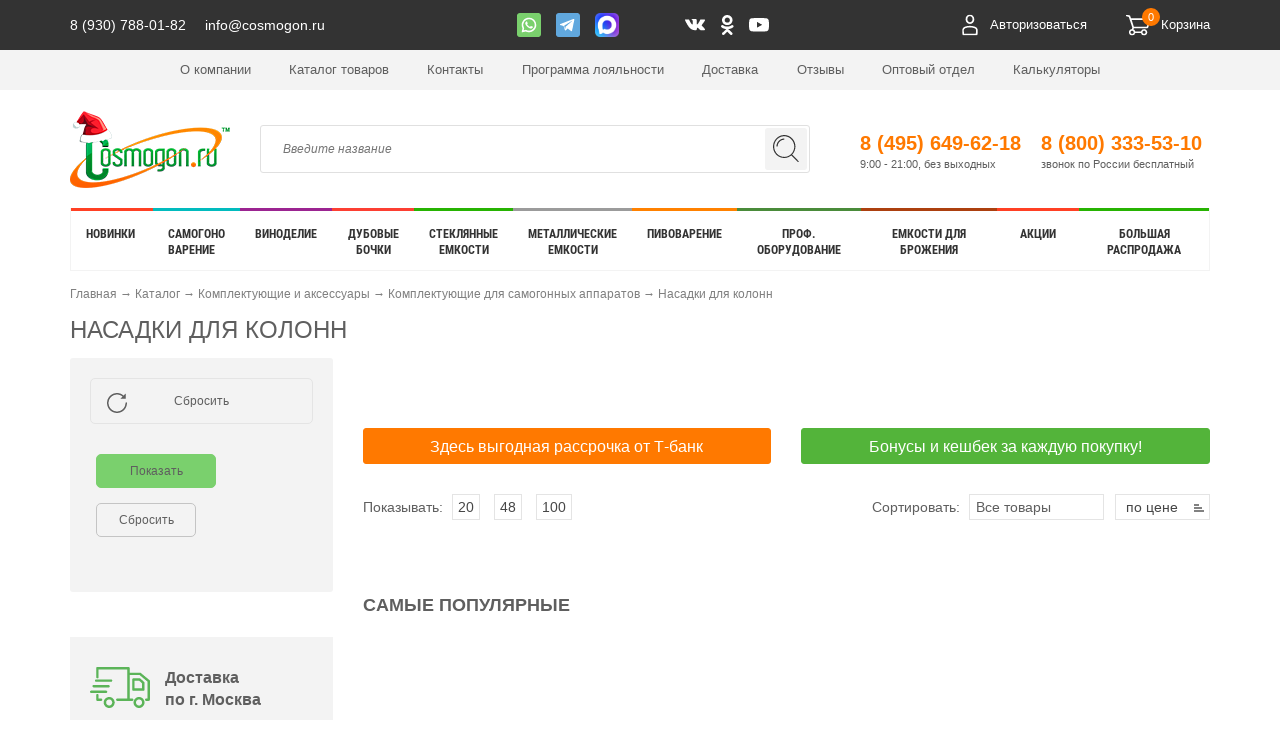

--- FILE ---
content_type: text/html; charset=UTF-8
request_url: https://cosmogon.ru/catalog/tovary-dlya-modernizatsii/komplektuyushchie-k-samogonnym-apparatam/nasadki-dlya-kolonn/
body_size: 47592
content:

<!DOCTYPE html>
	<html lang="ru">
		<head>    
			<meta http-equiv="Content-Type" content="text/html; charset=UTF-8">

			<meta name="viewport" content="width=device-width, initial-scale=1, minimum-scale=1, maximum-scale=1">

			<meta http-equiv="Content-Type" content="text/html; charset=UTF-8" />
<meta name="robots" content="index, follow" />
<meta name="description" content="Решили приобрести насадки для колонн для самогонных аппаратов? Самый большой ассортимент для домашнего крафта! Эксклюзивные предложения! Доставка до двери в Москве и в регионы России. С нами выгодно! Звоните 8 800-500-21-97" />
<script data-skip-moving="true">(function(w, d, n) {var cl = "bx-core";var ht = d.documentElement;var htc = ht ? ht.className : undefined;if (htc === undefined || htc.indexOf(cl) !== -1){return;}var ua = n.userAgent;if (/(iPad;)|(iPhone;)/i.test(ua)){cl += " bx-ios";}else if (/Windows/i.test(ua)){cl += ' bx-win';}else if (/Macintosh/i.test(ua)){cl += " bx-mac";}else if (/Linux/i.test(ua) && !/Android/i.test(ua)){cl += " bx-linux";}else if (/Android/i.test(ua)){cl += " bx-android";}cl += (/(ipad|iphone|android|mobile|touch)/i.test(ua) ? " bx-touch" : " bx-no-touch");cl += w.devicePixelRatio && w.devicePixelRatio >= 2? " bx-retina": " bx-no-retina";if (/AppleWebKit/.test(ua)){cl += " bx-chrome";}else if (/Opera/.test(ua)){cl += " bx-opera";}else if (/Firefox/.test(ua)){cl += " bx-firefox";}ht.className = htc ? htc + " " + cl : cl;})(window, document, navigator);</script>


<link href="/bitrix/js/ui/design-tokens/dist/ui.design-tokens.min.css?173219754223463" type="text/css"  rel="stylesheet" />
<link href="/bitrix/js/ui/fonts/opensans/ui.font.opensans.min.css?17321975412320" type="text/css"  rel="stylesheet" />
<link href="/bitrix/js/main/popup/dist/main.popup.bundle.min.css?173814316426589" type="text/css"  rel="stylesheet" />
<link href="/bitrix/cache/css/s1/cosmogon_2018.11.28/page_19e882d75d17904fab3ac7009b63c88d/page_19e882d75d17904fab3ac7009b63c88d_v1.css?176665519863772" type="text/css"  rel="stylesheet" />
<link href="/bitrix/cache/css/s1/cosmogon_2018.11.28/template_859b616d6dd0f64358a02bbb2a4af71b/template_859b616d6dd0f64358a02bbb2a4af71b_v1.css?1768995566412465" type="text/css"  data-template-style="true" rel="stylesheet" />







<link rel="canonical" href="/catalog/tovary-dlya-modernizatsii/komplektuyushchie-k-samogonnym-apparatam/nasadki-dlya-kolonn/" />
<link href="/local/templates/cosmogon_2018.11.28/css/ps_adaptive.css" media="screen and (max-width: 765px)" rel="stylesheet">
<link rel="preload" href="/local/templates/cosmogon_2018.11.28/fonts/roboto-condensed-v17-latin_cyrillic-700.woff2" as="font" type="font/woff2" crossorigin="anonymous">




			<title>Купить насадки для колонн к самогонным аппаратам в Москве с доставкой по России онлайн по выгодной цене</title>

			
			<meta name="SKYPE_TOOLBAR" content="SKYPE_TOOLBAR_PARSER_COMPATIBLE">
			<meta content="telephone=no" name="format-detection">
			<link rel="apple-touch-icon" sizes="180x180" href="/upload/resize_cache/webp/apple-touch-icon.webp?v=2">
			<link rel="icon" type="image/png" sizes="32x32" href="/upload/resize_cache/webp/favicon-32x32.webp?v=2">
			<link rel="icon" type="image/png" sizes="16x16" href="/upload/resize_cache/webp/favicon-16x16.webp?v=2">
			<link rel="manifest" href="/site.webmanifest">
			<link rel="mask-icon" href="/safari-pinned-tab.svg" color="#53b43a">
            <link rel="preconnect" href="https://cdn.diginetica.net/">
			<meta name="msapplication-TileColor" content="#ffffff">
			<meta name="theme-color" content="#ffffff">
			<!-- Admitad -->

			<script data-skip-moving="true" src="https://www.artfut.com/static/tagtag.min.js?campaign_code=23f8fafe99" async onerror='var self = this;window.ADMITAD=window.ADMITAD||{},ADMITAD.Helpers=ADMITAD.Helpers||{},ADMITAD.Helpers.generateDomains=function(){for(var e=new Date,n=Math.floor(new Date(2020,e.getMonth(),e.getDate()).setUTCHours(0,0,0,0)/1e3),t=parseInt(1e12*(Math.sin(n)+1)).toString(30),i=["de"],o=[],a=0;a<i.length;++a)o.push({domain:t+"."+i[a],name:t});return o},ADMITAD.Helpers.findTodaysDomain=function(e){function n(){var o=new XMLHttpRequest,a=i[t].domain,D="https://"+a+"/";o.open("HEAD",D,!0),o.onload=function(){setTimeout(e,0,i[t])},o.onerror=function(){++t<i.length?setTimeout(n,0):setTimeout(e,0,void 0)},o.send()}var t=0,i=ADMITAD.Helpers.generateDomains();n()},window.ADMITAD=window.ADMITAD||{},ADMITAD.Helpers.findTodaysDomain(function(e){if(window.ADMITAD.dynamic=e,window.ADMITAD.dynamic){var n=function(){return function(){return self.src?self:""}}(),t=n(),i=(/campaign_code=([^&]+)/.exec(t.src)||[])[1]||"";t.parentNode.removeChild(t);var o=document.getElementsByTagName("head")[0],a=document.createElement("script");a.src="https://www."+window.ADMITAD.dynamic.domain+"/static/"+window.ADMITAD.dynamic.name.slice(1)+window.ADMITAD.dynamic.name.slice(0,1)+".min.js?campaign_code="+i,o.appendChild(a)}});'></script>

			<!-- Traffic Source -->

			<!-- Deduplication -->

			
            <!-- Diginetica -->
            <script data-skip-moving="true">
                var digiScript = document.createElement('script');
                digiScript.src = '//cdn.diginetica.net/1864/client.js';
                digiScript.defer = true;
                digiScript.async = true;
                document.head.appendChild(digiScript);
            </script>
            <!-- Diginetica script end -->

			<!--<link rel="alternate" media="only screen and (max-width: 640px)" href="https://m.cosmogon.ru/">-->

            

			
						<link rel="stylesheet" type="text/css" href="/local/templates/cosmogon_2018.11.28/css/print.css" media="print">

						<link href="/favicon.ico?v=2" rel="shortcut icon" type="image/x-icon">

			<meta name="carusel" content="1">

			
			<!--Начало мета для твиттера-->
			<meta property="og:image" content="https://cosmogon.ru/local/templates/cosmogon_2018.11.28/images/logo.png" />
			<!--Конец меты для твиттера-->

		</head>
		<body class="MainView">
			<!-- Google Tag Manager (noscript) -->
			<noscript><iframe src="https://www.googletagmanager.com/ns.html?id=GTM-M5KKPK4"
			height="0" width="0" style="display:none;visibility:hidden"></iframe></noscript>
			<!-- End Google Tag Manager (noscript) -->
			<!-- CityAds pixel -->
			<img src="//p.cityadstrack.com/analytics.gif" width="0" height="0" onerror="var
					s=document.createElement('script');
					s.src=this.src+'?iserror',s.async=!0,document.body.appendChild(s);" style="position:absolute; visibility:hidden">
			<!-- CityAds pixel end -->
			<div id="panel">
							</div>

			<!-- NEW HEADER -->
			<!-- New mobile -->
				<div class="mobile__menu">
					<div class="mobile__navigation__panel">
						<button class="hamburger hamburger--3dx" type="button">
						  <span class="hamburger-box">
						    <span class="hamburger-inner"></span>
						  </span>
						</button>
						<div class="mobile__logo">
							<a href=" / ">
								<img src="/local/templates/cosmogon_2018.11.28/images/logo_newyear.png" alt="" width="160" height="78">
							</a>
						</div>
						<div class="mobile__status__icon">
							<div class="mobile__search search-trigger">
								<img src="/local/templates/cosmogon_2018.11.28/img/cosmogon-mobile-search-icon.svg" alt="">
							</div>

															<a href="/auth/" class="mobile__user__icon" data-pp="lk">
									<img src="/local/templates/cosmogon_2018.11.28/img/cosmogon-mobile-user-icon.svg" alt="Войти в личный кабинет">
								</a>
							
							<a href="/personal/cart/" class="mobile__basket">
								<img src="/local/templates/cosmogon_2018.11.28/img/cosmogon-mobile-basket-icon.svg" alt="">
								<span class="js-basket_count"><span class="basket__item__count"></span></span>
							</a>
							<div class="search__field">
								<form action="/search/">
									<input type="search" name="q" value="" class="input_search" placeholder="Поиск по сайту...">
									<!-- <button>Поиск</button> -->
								</form>
							</div>
						</div>
					</div>
					<div class="mob__catalog__wrap">
						<div class="mob__contacts">
							<a href="tel:88003335310" class="mob__contacts__item phone">8 (800) 333-53-10</a>
							<a href="https://api.whatsapp.com/send?phone=79307880182" class="mob__contacts__item social watsup"></a>
							<a href="https://t.me/cosmogon_tg" class="mob__contacts__item social telegram"></a>
                            <a href="https://max.ru/u/f9LHodD0cOK1ePwa66TqANqdrXtoSleRzCoepGKjZ_bPZ9_56DIfvjLQgZ0" class="mob__contacts__item social max"></a>
														<br>
							<a href="mailto:info@cosmogon.ru" class="mob__contacts__item mail">info@cosmogon.ru</a>
													</div>

						<div data-entity="menu_mobile_container"></div>
					</div>
				</div>
			<!-- New mobile end-->

			<div class="main__top__social__wrap">
				<div class="main__top__social__block">
					<div class="main__top__first_info">
						<a href="tel:89307880182" class="main__top__messenger__item phone">8 (930) 788-01-82</a>
						<a href="mailto:info@cosmogon.ru" class="main__top__messenger__item phone">info@cosmogon.ru</a>
					</div>
										<div class="main__top__messenger__list">
						<a target="_blank" href="https://api.whatsapp.com/send?phone=79307880182" class="main__top__messenger__item wassup"></a>
						<a target="_blank" href="https://t.me/cosmogon_tg" class="main__top__messenger__item telegram"></a>
                        <a target="_blank" href="https://max.ru/u/f9LHodD0cOK1ePwa66TqANqdrXtoSleRzCoepGKjZ_bPZ9_56DIfvjLQgZ0" class="main__top__messenger__item max"></a>
												<a target="_blank" href="https://vk.com/cosmogon" class="main__top__social__links__item vk">vkontakte</a>
						<a target="_blank" href="https://ok.ru/cosmogon" class="main__top__social__links__item ok">odnoklassniki</a>
						<a target="_blank" href="https://www.youtube.com/user/YasenPerets/" class="main__top__social__links__item ytube">youtube</a>
											</div>
					<div class="main__top__social__list">
												<div class="main__top__personal__links__block popup_header">
															<span id="main__top__personal__link_container_1">
                                	<a href="javascript:void(0);" class="main__top__personal__link cab show_auth_link">
										<svg class="user-icon" width="20" height="21" viewBox="0 0 15 20" xmlns="http://www.w3.org/2000/svg">
											<symbol id='ico_user'>
											<path d="M7.452 8.99c2.274 0 4.136-2.02 4.136-4.445C11.484 2.02 9.726 0 7.452 0 5.177 0 3.315 2.02 3.315 4.444c0 2.526 1.862 4.546 4.137 4.546zm0-7.475c1.344 0 2.481 1.313 2.481 2.93 0 1.616-1.137 2.929-2.481 2.929-1.448.1-2.482-1.313-2.482-2.93 0-1.616 1.034-2.929 2.482-2.929zm4.86 10.101c-3.103-1.111-6.618-1.111-9.824 0-1.447.505-2.585 2.222-2.481 3.636l.31 4.04c0 .405.413.708.827.708h12.719c.413 0 .723-.303.827-.707l.31-4.04c0-1.415-1.24-3.132-2.688-3.637zm.93 3.535l-.207 3.233H1.868l-.31-3.233c0-.707.62-1.717 1.447-2.12a12.827 12.827 0 0 1 8.686 0c1.034.302 1.654 1.413 1.551 2.12z"/>
											</symbol>
											<use xlink:href="#ico_user"/>
										</svg>
										<span >Авторизоваться</span></a>
                            </span>
														<a href="/personal/cart/" class="main__top__personal__link basket in_basket" >Корзина
								<span style="" class="js-basket_count"><span class="basket__item__count"></span></span>
							</a>
						</div>
											</div>
				</div>
			</div>

			<div class="main__top__company__links__wrap">
				<div class="main__top__company__links__block">
					
	<div class="main__top__company__links">

									<a  class="main__top__company__links__item" href="/company/">О компании</a>
						
								
				<a  class="main__top__company__links__item" href="/catalog/">Каталог товаров</a>	

						
									<a  class="main__top__company__links__item" href="/contacts/">Контакты</a>
						
									<a  class="main__top__company__links__item" href="/bonusnaya-programma/">Программа лояльности</a>
						
									<a  class="main__top__company__links__item" href="/dostavka/">Доставка</a>
						
									<a  class="main__top__company__links__item" href="/otzyvy-o-kompanii/">Отзывы</a>
						
									<a  class="main__top__company__links__item" href="/optovyj-otdel/">Оптовый отдел</a>
						
									<a  class="main__top__company__links__item" href="/calc/">Калькуляторы</a>
						
		
	</div>
				</div>
			</div>

			<div class="main__top__info__menu__wrap" itemscope itemtype="http://schema.org/WPHeader">
				<div class="main__top__info__menu__block">
					<a href=" / " class="main__top__logo">
						<img src="/local/templates/cosmogon_2018.11.28/images/logo_newyear.png" alt="" width="160" height="78">
					</a>
					<div class="main__top__search__block" id="search" itemscope itemtype="http://schema.org/WebSite">
						<link itemprop="url" href="https://cosmogon.ru"/>
						<form action="/search/" itemprop="potentialAction" itemscope itemtype="http://schema.org/SearchAction">
														
							<meta itemprop="target" content="https://cosmogon.ru/?digiSearch=true&term={q}&params=%7Csort%3DDEFAULT"/>
							<input type="search" name="q" value="" class="input_search" placeholder="Введите название" itemprop="query-input">
							<button class="main__top__search__icon" type="submit">Поиск</button>

													</form>
					</div>

					<!-- Телефоны -->
								<span class="cosmogon_call_phone_1">
			<a href="tel:84956496218" class="main__top__phone ">8 (495) 649-62-18				<span>9:00 - 21:00, без выходных</span>
			</a>
		</span>
		<span class="cosmogon_call_phone_2">
		<a href="tel:88003335310" class="main__top__phone">8 (800) 333-53-10			<span>звонок по России бесплатный</span>
		</a>
	</span>				</div>
			</div>


			<!-- NEW HEADER END -->

			<!--MainView-->
			<div class="wrapper">
				<div class="maincontent col-12 ">
					<div class="container">
							<div class="main__menu">
								<div class="main__menu__logo">
									<a href=" / ">
									<img src="/local/templates/cosmogon_2018.11.28/images/logo_newyear.png" alt="" width="160" height="78">
								</a>
								</div>

<nav itemscope itemtype="https://schema.org/SiteNavigationElement">
	<div class="main__menu__nav" itemprop="about" itemscope itemtype="https://schema.org/ItemList">
					<div class="main__menu__nav__block" itemprop="itemListElement" itemscope itemtype="http://schema.org/ListItem">
									
					<a href="/actions/samogonovarenie/novinki/" class="main__menu__nav__item novinki2" itemprop="url">
						Новинки						<meta itemprop="name" content="Новинки" />
					</a>
								<div class="main__sub__menu__wrap">
					<div class="main__sub__menu__top">
						<span class="main__sub__menu__title">Новинки</span>
													<!--<a href="/forum/" class="main__sub__menu__forum">Форум</a> Сквозная ссылка на форум в меню-->
																			<a href="/catalog/" class="main__sub__menu__catalog" style="margin-left: auto;">Каталог всех товаров</a> <!-- убрать margin-left при возвращении ссылки форума -->
																	</div>
					<div class="main__sub__menu__catalog__row">
													<div class="main__sub__menu__catalog__column">
																																											<div class="main__sub__menu__catalog__block">
										<a href="/products/elektricheskaya-melnitsa-dlya-fruktov-nerzhaveyushchaya-stal-aisi304/" class="main__sub__menu__catalog__title">Электрическая мельница для фруктов &quot;Виномастер&quot;</a>
																																																					<a href="/products/elektricheskaya-melnitsa-dlya-fruktov-nerzhaveyushchaya-stal-aisi304/" class="main__sub__menu__catalog__title__link "><img src="/upload/resize_cache/webp/resize_cache/iblock/ab2/500_500_0/fzq5rzu8t5b12r5gfiz0ufrs3p1g1v8s.webp" alt="﻿Электрическая мельница для фруктов &quot;Виномастер&quot;" class="main__sub__menu__catalog__title__link__image" loading="lazy" width="500" height="500"></a>
																			</div>
															</div>
													<div class="main__sub__menu__catalog__column">
																																											<div class="main__sub__menu__catalog__block">
										<a href="/products/butylka-babl-1-5-l-s-bugelnoy-probkoy-prozrachnaya/" class="main__sub__menu__catalog__title">Бутылка БАБЛ 1,5 л с бугельной пробкой прозрачная</a>
																																																					<a href="/products/butylka-babl-1-5-l-s-bugelnoy-probkoy-prozrachnaya/" class="main__sub__menu__catalog__title__link "><img src="/upload/resize_cache/webp/resize_cache/iblock/a77/500_500_0/mngqt3uu6n6ohno50gb2izuupimhzt0c.webp" alt="Бутылка БАБЛ 1,5 л с бугельной пробкой прозрачная" class="main__sub__menu__catalog__title__link__image" loading="lazy" width="500" height="500"></a>
																			</div>
															</div>
													<div class="main__sub__menu__catalog__column">
																							</div>
													<div class="main__sub__menu__catalog__column">
																																											<div class="main__sub__menu__catalog__block">
										<a href="/products/avtoklav-krestyanka-15l/" class="main__sub__menu__catalog__title">Автоклав &quot;КРЕСТЬЯНКА&quot; 15л</a>
																																																					<a href="/products/avtoklav-krestyanka-15l/" class="main__sub__menu__catalog__title__link "><img src="/upload/resize_cache/webp/iblock/2c9/1nniw4uit746eofdutguln392h8wok61.webp" alt="﻿Автоклав &quot;КРЕСТЬЯНКА&quot; 15л" class="main__sub__menu__catalog__title__link__image" loading="lazy" width="336" height="349"></a>
																			</div>
																											<hr class="main__sub__menu__catalog__block__separator">
																											<div class="main__sub__menu__catalog__block">
										<a href="/actions/samogonovarenie/novinki/" class="main__sub__menu__catalog__title">Смотреть все новинки!</a>
																																																					<a href="/actions/samogonovarenie/novinki/" class="main__sub__menu__catalog__title__link "><img src="/upload/resize_cache/webp/resize_cache/iblock/41e/500_500_0/41e8f530053cc782932705cb8083e730.webp" alt="Смотреть все новинки!" class="main__sub__menu__catalog__title__link__image" loading="lazy" width="500" height="492"></a>
																			</div>
															</div>
											</div>
				</div>
			</div>
					<div class="main__menu__nav__block" itemprop="itemListElement" itemscope itemtype="http://schema.org/ListItem">
									
					<a href="/catalog/samogonovarenie/" class="main__menu__nav__item samogon" itemprop="url">
						Самогоно<br>варение						<meta itemprop="name" content="Самогоно варение" />
					</a>
								<div class="main__sub__menu__wrap">
					<div class="main__sub__menu__top">
						<span class="main__sub__menu__title">Самогоноварение</span>
													<!--<a href="/forum/" class="main__sub__menu__forum">Форум</a> Сквозная ссылка на форум в меню-->
																			<a href="/catalog/" class="main__sub__menu__catalog" style="margin-left: auto;">Каталог всех товаров</a> <!-- убрать margin-left при возвращении ссылки форума -->
																			<a href="/catalog/samogonovarenie/" class="main__sub__menu__configurator">Конфигуратор</a>
											</div>
					<div class="main__sub__menu__catalog__row">
													<div class="main__sub__menu__catalog__column">
																																											<div class="main__sub__menu__catalog__block">
										<a href="/catalog/samogonnye-apparaty/" class="main__sub__menu__catalog__title">Самогонные аппараты и дистилляторы</a>
																																																					<a href="/catalog/samogonnye-apparaty/filter/obem_l-from-10-to-10/" class="main__sub__menu__catalog__title__link inline">10 л</a>
																																	/
																																	<a href="/catalog/samogonnye-apparaty/filter/obem_l-from-12-to-12/" class="main__sub__menu__catalog__title__link inline">12 л</a>
																																	/
																																	<a href="/catalog/samogonnye-apparaty/filter/obem_l-from-20-to-20/" class="main__sub__menu__catalog__title__link inline">20 л</a>
																																	/
																																	<a href="/catalog/samogonnye-apparaty/filter/obem_l-from-30-to-30/" class="main__sub__menu__catalog__title__link inline">30 л</a>
																																	/
																																	<a href="/catalog/samogonnye-apparaty/filter/obem_l-from-50-to-50/" class="main__sub__menu__catalog__title__link inline">50 л</a>
																																											<a href="/catalog/samogonnye-apparaty/filter/brand-is-dobryy-zhar/" class="main__sub__menu__catalog__title__link ">Добрый жар</a>
																																											<a href="/catalog/samogonnye-apparaty/filter/brand-is-feniks/" class="main__sub__menu__catalog__title__link ">Феникс</a>
																																											<a href="/catalog/samogonnye-apparaty/" class="main__sub__menu__catalog__title__link ">Самогонные аппараты по производителю</a>
																																											<a href="/catalog/samogonnye-apparaty/filter/osnashenie-is-s-sukhoparnikom/" class="main__sub__menu__catalog__title__link ">С сухопарником</a>
																																											<a href="/catalog/samogonnye-apparaty/neprotochnye/" class="main__sub__menu__catalog__title__link ">Непроточные</a>
																																											<a href="/catalog/samogonnye-apparaty/filter/material-is-nerzhaveyushchaya-stal/" class="main__sub__menu__catalog__title__link ">Из нержавейки</a>
																																											<a href="/catalog/samogonnye-apparaty/filter/material-is-med/" class="main__sub__menu__catalog__title__link ">Медные</a>
																																											<a href="/catalog/samogonnye-apparaty/filter/kollektsii-is-nedorogie/" class="main__sub__menu__catalog__title__link ">Недорогие</a>
																																											<a href="/calc/" class="main__sub__menu__catalog__title__link "><img src="/upload/resize_cache/webp/iblock/8a1/8a1b8ca3fda9376f549b1c4cbf6a8268.webp" alt="Акция - Калькулятор самогонщика!" class="main__sub__menu__catalog__title__link__image" loading="lazy" width="360" height="94"></a>
																			</div>
																											<hr class="main__sub__menu__catalog__block__separator">
																											<div class="main__sub__menu__catalog__block">
										<a href="/catalog/samogonovarenie/emkosti-dlya-brozheniya/" class="main__sub__menu__catalog__title">Емкости для брожения</a>
																													</div>
															</div>
													<div class="main__sub__menu__catalog__column">
																																											<div class="main__sub__menu__catalog__block">
										<a href="/catalog/rektifikatsionnye-kolonny/" class="main__sub__menu__catalog__title">Ректификационные колонны</a>
																																																					<a href="/catalog/rektifikatsionnye-kolonny/filter/obem_l-from-10-to-10/" class="main__sub__menu__catalog__title__link inline">10 л</a>
																																	/
																																	<a href="/catalog/rektifikatsionnye-kolonny/filter/obem_l-from-20-to-20/" class="main__sub__menu__catalog__title__link inline">20 л</a>
																																	/
																																	<a href="/catalog/rektifikatsionnye-kolonny/filter/obem_l-from-30-to-30/" class="main__sub__menu__catalog__title__link inline">30 л</a>
																																	/
																																	<a href="/catalog/rektifikatsionnye-kolonny/filter/obem_l-from-50-to-50/" class="main__sub__menu__catalog__title__link inline">50 л</a>
																																											<a href="/catalog/rektifikatsionnye-kolonny/filter/kollektsii-is-ot-proizvoditelya/" class="main__sub__menu__catalog__title__link ">От производителя</a>
																																											<a href="/catalog/rektifikatsionnye-kolonny/filter/material-is-nerzhaveyushchaya-stal/" class="main__sub__menu__catalog__title__link ">Из нержавейки</a>
																																											<a href="/catalog/rektifikatsionnye-kolonny/filter/product-is-spirt/" class="main__sub__menu__catalog__title__link ">Для спирта</a>
																																											<a href="/catalog/rektifikatsionnye-kolonny/filter/istochnik_nagreva-is-elektricheskiy-ten/" class="main__sub__menu__catalog__title__link ">С ТЭНом</a>
																			</div>
															</div>
													<div class="main__sub__menu__catalog__column">
																																											<div class="main__sub__menu__catalog__block">
										<a href="/catalog/samogonnye-apparaty/alambiki/" class="main__sub__menu__catalog__title">Аламбики</a>
																																																					<a href="/catalog/samogonnye-apparaty/alambiki/filter/obem_l-from-3-to-3/" class="main__sub__menu__catalog__title__link inline">3 л</a>
																																	/
																																	<a href="/catalog/samogonnye-apparaty/alambiki/filter/obem_l-from-5-to-5/" class="main__sub__menu__catalog__title__link inline">5 л</a>
																																	/
																																	<a href="/catalog/samogonnye-apparaty/alambiki/filter/obem_l-from-10-to-10/" class="main__sub__menu__catalog__title__link inline">10 л</a>
																																	/
																																	<a href="/catalog/samogonnye-apparaty/alambiki/filter/obem_l-from-20-to-20/" class="main__sub__menu__catalog__title__link inline">20 л</a>
																																	/
																																	<a href="/catalog/samogonnye-apparaty/alambiki/filter/obem_l-from-30-to-30/" class="main__sub__menu__catalog__title__link inline">30 л</a>
																																	/
																																	<a href="/catalog/samogonnye-apparaty/alambiki/filter/obem_l-from-50-to-50/" class="main__sub__menu__catalog__title__link inline">50 л</a>
																																	/
																																	<a href="/catalog/samogonnye-apparaty/alambiki/filter/obem_l-from-100-to-100/" class="main__sub__menu__catalog__title__link inline">100 л</a>
																																											<a href="/catalog/samogonnye-apparaty/alkitary/" class="main__sub__menu__catalog__title__link ">Алькитары для эфирных масел и гидролатов Amigo</a>
																																											<a href="/catalog/samogonnye-apparaty/alambiki/filter/product-is-dlya-konyaka/" class="main__sub__menu__catalog__title__link ">Для коньяка</a>
																																											<a href="/catalog/samogonnye-apparaty/alambiki/filter/product-is-dlya-viski/" class="main__sub__menu__catalog__title__link ">Для виски</a>
																			</div>
																											<hr class="main__sub__menu__catalog__block__separator">
																											<div class="main__sub__menu__catalog__block">
										<a href="/catalog/raskhodnye-materialy-dlya-samogonovareniya/" class="main__sub__menu__catalog__title">Расходные материалы для самогоноварения</a>
																																																					<a href="/catalog/tovary-dlya-modernizatsii/aksessuary-dlya-brozheniya/" class="main__sub__menu__catalog__title__link ">Для брожения</a>
																																											<a href="/catalog/tovary-dlya-modernizatsii/izmer_apparatura/" class="main__sub__menu__catalog__title__link ">Измерительные приборы</a>
																																											<a href="/catalog/raskhodnye-materialy/filter/craft-is-samogonovarenie/ispolzovanie-is-oblagorazhivanie/" class="main__sub__menu__catalog__title__link ">Для облагораживания самогона</a>
																																											<a href="/catalog/raskhodnye-materialy/filter/craft-is-samogonovarenie/ispolzovanie-is-ochistka/" class="main__sub__menu__catalog__title__link ">Для очистки самогона</a>
																																											<a href="/catalog/oborudovanie/gotovka/" class="main__sub__menu__catalog__title__link ">Плитки для нагрева</a>
																																											<a href="/catalog/tovary-dlya-modernizatsii/aksessuary-dlya-brozheniya/solodovye-kontsentraty/" class="main__sub__menu__catalog__title__link ">Солодовые концентраты</a>
																																											<a href="/catalog/tovary-dlya-modernizatsii/aksessuary-dlya-brozheniya/kontsentrirovannye-soki/" class="main__sub__menu__catalog__title__link ">Концентрированные соки</a>
																																											<a href="/catalog/raskhodnye-materialy/solod/filter/craft-is-samogonovarenie/" class="main__sub__menu__catalog__title__link ">Ингредиенты для зерновых браг (солод)</a>
																																											<a href="/?digiSearch=true&term=%D0%B4%D0%B5%D0%BA%D1%81%D1%82%D1%80%D0%BE%D0%B7%D0%B0&params=%7Cfilter%3Dcategories%3A557%3B557%7Csort%3DDEFAULT" class="main__sub__menu__catalog__title__link ">Декстроза</a>
																			</div>
															</div>
													<div class="main__sub__menu__catalog__column">
																																											<div class="main__sub__menu__catalog__block">
										<a href="/catalog/tovary-dlya-modernizatsii/komplektuyushchie-k-samogonnym-apparatam/" class="main__sub__menu__catalog__title">Товары для модернизации самогонных аппаратов</a>
																																																					<a href="/catalog/tovary-dlya-modernizatsii/komplektuyushchie-k-samogonnym-apparatam/popugai/" class="main__sub__menu__catalog__title__link ">Держатели спиртомера</a>
																																											<a href="/catalog/tovary-dlya-modernizatsii/komplektuyushchie-k-samogonnym-apparatam/shlangi/" class="main__sub__menu__catalog__title__link ">Шланги</a>
																																											<a href="/catalog/tovary-dlya-modernizatsii/komplektuyushchie-k-samogonnym-apparatam/sita/" class="main__sub__menu__catalog__title__link ">Сита для аламбиков</a>
																																											<a href="/catalog/tovary-dlya-modernizatsii/komplektuyushchie-k-samogonnym-apparatam/nagrevateli/" class="main__sub__menu__catalog__title__link ">Нагреватели (ТЭНы)</a>
																			</div>
															</div>
											</div>
				</div>
			</div>
					<div class="main__menu__nav__block" itemprop="itemListElement" itemscope itemtype="http://schema.org/ListItem">
									
					<a href="/catalog/vinodelie/" class="main__menu__nav__item vino" itemprop="url">
						Виноделие						<meta itemprop="name" content="Виноделие" />
					</a>
								<div class="main__sub__menu__wrap">
					<div class="main__sub__menu__top">
						<span class="main__sub__menu__title">Виноделие</span>
													<!--<a href="/forum/" class="main__sub__menu__forum">Форум</a> Сквозная ссылка на форум в меню-->
																			<a href="/catalog/" class="main__sub__menu__catalog" style="margin-left: auto;">Каталог всех товаров</a> <!-- убрать margin-left при возвращении ссылки форума -->
																	</div>
					<div class="main__sub__menu__catalog__row">
													<div class="main__sub__menu__catalog__column">
																																											<div class="main__sub__menu__catalog__block">
										<a href="/catalog/drobilki/drobilki-myalki-dlya-vinograda/" class="main__sub__menu__catalog__title">Дробилки (мялки) для винограда</a>
																																																					<a href="/catalog/drobilki/filter/privod-is-ruchnoy/dla_otjhima-is-vinograda/" class="main__sub__menu__catalog__title__link ">Дробилки ручные</a>
																																											<a href="/catalog/drobilki/filter/privod-is-elektricheskiy/dla_otjhima-is-vinograda/" class="main__sub__menu__catalog__title__link ">Дробилки электрические</a>
																																											<a href="/catalog/drobilki/filter/osnashenie-is-s-grebneotdelitelem/dla_otjhima-is-vinograda/" class="main__sub__menu__catalog__title__link ">С гребнеотделителем</a>
																																											<a href="/catalog/tovary-dlya-modernizatsii/komplektuyushchie-k-drobilkam/stanina/" class="main__sub__menu__catalog__title__link ">Станина (подставка) для дробилок</a>
																			</div>
																											<hr class="main__sub__menu__catalog__block__separator">
																											<div class="main__sub__menu__catalog__block">
										<a href="/catalog/drobilki/dlya-fruktov-i-ovoshchey/" class="main__sub__menu__catalog__title">Дробилки для ягод, яблок, фруктов и овощей</a>
																																																					<a href="/catalog/drobilki/filter/privod-is-elektricheskiy/dla_otjhima-is-ovoshchey-or-fruktov/" class="main__sub__menu__catalog__title__link ">Дробилки электрические</a>
																																											<a href="/catalog/drobilki/filter/dla_otjhima-is-yablok/kollektsii-is-bolshie/" class="main__sub__menu__catalog__title__link ">Из нержавейки</a>
																			</div>
																											<hr class="main__sub__menu__catalog__block__separator">
																											<div class="main__sub__menu__catalog__block">
										<a href="/catalog/drobilki/melnitsa/" class="main__sub__menu__catalog__title">Измельчители (мельницы) для яблок</a>
																													</div>
															</div>
													<div class="main__sub__menu__catalog__column">
																																											<div class="main__sub__menu__catalog__block">
										<a href="/catalog/pressa/" class="main__sub__menu__catalog__title">Прессы для сока</a>
																																																					<a href="/catalog/pressa/ruchnye-pressa/" class="main__sub__menu__catalog__title__link ">Прессы ручные винтовые для отжима сока</a>
																																											<a href="/catalog/pressa/avtomaticheskie-pressa/" class="main__sub__menu__catalog__title__link ">Прессы пневматические и гидравлические для отжима сока</a>
																																											<a href="/catalog/pressa/domkratnye/" class="main__sub__menu__catalog__title__link ">Прессы домкратные</a>
																																											<a href="/catalog/tovary-dlya-modernizatsii/filter/ispolzovanie-is-dlya-pressa/" class="main__sub__menu__catalog__title__link ">Мешки фильтровальные для прессов</a>
																			</div>
																											<hr class="main__sub__menu__catalog__block__separator">
																											<div class="main__sub__menu__catalog__block">
										<a href="/catalog/emkosti-plastikovye-s-plavayushchey-kryshkoy/" class="main__sub__menu__catalog__title">Емкости пластиковые с плавающей крышкой для брожения</a>
																																																					<a href="/products/yemkost-s-plavayushchey-kryshkoy-ponton-16-100-l/" class="main__sub__menu__catalog__title__link inline">100 л 16&quot;</a>
																																	/
																																	<a href="/products/yemkost-s-plavayushchey-kryshkoy-ponton-20-175-l/" class="main__sub__menu__catalog__title__link inline">175 л 20&quot;</a>
																																	/
																																	<a href="/products/yemkost-s-plavayushchey-kryshkoy-ponton-20-240-l/" class="main__sub__menu__catalog__title__link inline">240 л 20&quot;</a>
																																	/
																																	<a href="/products/yemkost-s-plavayushchey-kryshkoy-ponton-24-350-l/" class="main__sub__menu__catalog__title__link inline">350 л 24&quot;</a>
																																	/
																																	<a href="/products/yemkost-s-plavayushchey-kryshkoy-ponton-28-450-l/" class="main__sub__menu__catalog__title__link inline">450 л 28&quot;</a>
																																	/
																																	<a href="/products/yemkost-s-plavayushchey-kryshkoy-ponton-28-550-l/" class="main__sub__menu__catalog__title__link inline">550 л 28&quot;</a>
																																	/
																																	<a href="/products/yemkost-s-plavayushchey-kryshkoy-ponton-28-650-l/" class="main__sub__menu__catalog__title__link inline">650 л 28&quot;</a>
																			</div>
																											<hr class="main__sub__menu__catalog__block__separator">
																											<div class="main__sub__menu__catalog__block">
										<a href="/catalog/nasosy/" class="main__sub__menu__catalog__title">Насосы для перекачки жидкостей</a>
																																																					<a href="/catalog/nasosy/" class="main__sub__menu__catalog__title__link ">Смотреть все насосы</a>
																			</div>
															</div>
													<div class="main__sub__menu__catalog__column">
																																											<div class="main__sub__menu__catalog__block">
										<a href="/catalog/filtr-pressa/" class="main__sub__menu__catalog__title">Фильтр-прессы для фильтрации напитков и других жидкостей</a>
																																																					<a href="/catalog/filtr-pressa/" class="main__sub__menu__catalog__title__link ">Фильтр-прессы</a>
																																											<a href="/catalog/tovary-dlya-modernizatsii/filter/craft-is-vinodelie/material-is-tsellyuloza/" class="main__sub__menu__catalog__title__link ">Фильтр-картон</a>
																			</div>
																											<hr class="main__sub__menu__catalog__block__separator">
																											<div class="main__sub__menu__catalog__block">
										<a href="/catalog/tovary-dlya-vinodeliya/" class="main__sub__menu__catalog__title">Товары для виноделия</a>
																																																					<a href="/catalog/rozliv-i-ukuporka/ukuporka/" class="main__sub__menu__catalog__title__link ">Аппараты для укупорки</a>
																																											<a href="/catalog/rozliv-i-ukuporka/ukuporka/filter/ispolzovanie-is-dlya-termousadochnykh-kolpachkov/" class="main__sub__menu__catalog__title__link ">Аппараты для термоусадочных колпачков</a>
																																											<a href="/catalog/raskhodnye-materialy/drozhzhi/filter/product-is-dlya-vina/" class="main__sub__menu__catalog__title__link ">Винные дрожжи</a>
																																											<a href="/catalog/tovary-dlya-modernizatsii/izmer_apparatura/areometry/" class="main__sub__menu__catalog__title__link ">Виномеры</a>
																																											<a href="/catalog/rozliv-i-ukuporka/rozliv/" class="main__sub__menu__catalog__title__link ">Аппараты для розлива</a>
																																											<a href="/catalog/tovary-dlya-modernizatsii/tovary-k-butylkam/probki/" class="main__sub__menu__catalog__title__link ">Пробки для бутылей и бутылок</a>
																																											<a href="/catalog/tovary-dlya-modernizatsii/tovary-k-butylkam/" class="main__sub__menu__catalog__title__link ">Товары к бутылкам</a>
																			</div>
															</div>
													<div class="main__sub__menu__catalog__column">
																																											<div class="main__sub__menu__catalog__block">
										<a href="/catalog/metall-emkosti/filter/material-is-nerzhaveyushchaya-stal/product-is-dlya-bragi/" class="main__sub__menu__catalog__title">Емкости для брожения из нержавейки</a>
																																																					<a href="/catalog/metall-emkosti/filter/material-is-nerzhaveyushchaya-stal/product-is-dlya-bragi/" class="main__sub__menu__catalog__title__link ">Все емкости</a>
																			</div>
																											<hr class="main__sub__menu__catalog__block__separator">
																											<div class="main__sub__menu__catalog__block">
										<a href="/catalog/derevyannye-bochki/filter/craft-is-vinodelie/" class="main__sub__menu__catalog__title">Бочки для вина</a>
																																																					<a href="/catalog/derevyannye-bochki/filter/craft-is-vinodelie/obem_l-from-1-to-1/" class="main__sub__menu__catalog__title__link inline">1 л</a>
																																	/
																																	<a href="/catalog/derevyannye-bochki/filter/craft-is-vinodelie/obem_l-from-3-to-3/" class="main__sub__menu__catalog__title__link inline">3 л</a>
																																	/
																																	<a href="/catalog/derevyannye-bochki/filter/craft-is-vinodelie/obem_l-from-5-to-5/" class="main__sub__menu__catalog__title__link inline">5 л</a>
																																	/
																																	<a href="/catalog/derevyannye-bochki/filter/craft-is-vinodelie/obem_l-from-10-to-10/" class="main__sub__menu__catalog__title__link inline">10 л</a>
																																	/
																																	<a href="/catalog/derevyannye-bochki/filter/craft-is-vinodelie/obem_l-from-15-to-15/" class="main__sub__menu__catalog__title__link inline">15 л</a>
																																	/
																																	<a href="/catalog/derevyannye-bochki/filter/craft-is-vinodelie/obem_l-from-20-to-20/" class="main__sub__menu__catalog__title__link inline">20 л</a>
																																	/
																																	<a href="/catalog/derevyannye-bochki/filter/craft-is-vinodelie/obem_l-from-25-to-25/" class="main__sub__menu__catalog__title__link inline">25 л</a>
																																	/
																																	<a href="/catalog/derevyannye-bochki/filter/craft-is-vinodelie/obem_l-from-30-to-30/" class="main__sub__menu__catalog__title__link inline">30 л</a>
																																	/
																																	<a href="/catalog/derevyannye-bochki/filter/craft-is-vinodelie/obem_l-from-50-to-50/" class="main__sub__menu__catalog__title__link inline">50 л</a>
																																	/
																																	<a href="/catalog/derevyannye-bochki/filter/craft-is-vinodelie/obem_l-from-100-to-100/" class="main__sub__menu__catalog__title__link inline">100 л</a>
																																	/
																																	<a href="/catalog/derevyannye-bochki/filter/craft-is-vinodelie/obem_l-from-100/" class="main__sub__menu__catalog__title__link inline">Более 100 л</a>
																																											<a href="/catalog/derevyannye-bochki/filter/material-is-frantsuzskii-dub/" class="main__sub__menu__catalog__title__link ">Бочки из французского дуба</a>
																																											<a href="/catalog/derevyannye-bochki/filter/craft-is-vinodelie/material-is-kavkazskii-dub/" class="main__sub__menu__catalog__title__link ">Бочки из кавказского дуба</a>
																																											<a href="/catalog/derevyannye-bochki/filter/craft-is-vinodelie/material-is-slavonskii-dub/" class="main__sub__menu__catalog__title__link ">Бочки из славонского дуба</a>
																																											<a href="/catalog/derevyannye-bochki/filter/material-is-zemplenskiy-dub/" class="main__sub__menu__catalog__title__link ">Бочки из земпленского дуба</a>
																																											<a href="/catalog/derevyannye-bochki/filter/product-is-alkogolnoy-produktsii/kollektsii-is-talestris/" class="main__sub__menu__catalog__title__link ">Бочки из греческого дуба</a>
																																											<a href="/catalog/derevyannye-bochki/filter/product-is-alkogolnoy-produktsii/kollektsii-is-iz-rumynskogo-duba-secret-45-parallel/" class="main__sub__menu__catalog__title__link ">Бочки из румынского дуба</a>
																			</div>
															</div>
											</div>
				</div>
			</div>
					<div class="main__menu__nav__block" itemprop="itemListElement" itemscope itemtype="http://schema.org/ListItem">
									
					<a href="/catalog/derevyannye-bochki/" class="main__menu__nav__item discount" itemprop="url">
						Дубовые<br>бочки						<meta itemprop="name" content="Дубовые бочки" />
					</a>
								<div class="main__sub__menu__wrap">
					<div class="main__sub__menu__top">
						<span class="main__sub__menu__title">Дубовые бочки</span>
													<!--<a href="/forum/" class="main__sub__menu__forum">Форум</a> Сквозная ссылка на форум в меню-->
																			<a href="/catalog/" class="main__sub__menu__catalog" style="margin-left: auto;">Каталог всех товаров</a> <!-- убрать margin-left при возвращении ссылки форума -->
																	</div>
					<div class="main__sub__menu__catalog__row">
													<div class="main__sub__menu__catalog__column">
																																											<div class="main__sub__menu__catalog__block">
										<a href="/catalog/derevyannye-bochki/filter/product-is-alkogolnoy-produktsii/" class="main__sub__menu__catalog__title">Бочки для алкоголя</a>
																																																					<a href="/catalog/derevyannye-bochki/filter/obem_l-from-3-to-3/product-is-alkogolnoy-produktsii/" class="main__sub__menu__catalog__title__link inline">3л</a>
																																	/
																																	<a href="/catalog/derevyannye-bochki/filter/obem_l-from-5-to-5/product-is-alkogolnoy-produktsii/" class="main__sub__menu__catalog__title__link inline">5 л</a>
																																	/
																																	<a href="/catalog/derevyannye-bochki/filter/product-is-alkogolnoy-produktsii/filter/obem_l-from-10-to-10/" class="main__sub__menu__catalog__title__link inline">10 л</a>
																																	/
																																	<a href="/catalog/derevyannye-bochki/filter/product-is-alkogolnoy-produktsii/filter/obem_l-from-15-to-15/" class="main__sub__menu__catalog__title__link inline">15 л</a>
																																	/
																																	<a href="/catalog/derevyannye-bochki/filter/product-is-alkogolnoy-produktsii/filter/obem_l-from-20-to-20/" class="main__sub__menu__catalog__title__link inline">20 л</a>
																																	/
																																	<a href="/catalog/derevyannye-bochki/filter/obem_l-from-25-to-25/product-is-alkogolnoy-produktsii/" class="main__sub__menu__catalog__title__link inline">25 л</a>
																																	/
																																	<a href="/catalog/derevyannye-bochki/filter/obem_l-from-28-to-32/product-is-alkogolnoy-produktsii/" class="main__sub__menu__catalog__title__link inline">30 л</a>
																																	/
																																	<a href="/catalog/derevyannye-bochki/filter/product-is-alkogolnoy-produktsii/filter/obem_l-from-50-to-55/" class="main__sub__menu__catalog__title__link inline">50 л</a>
																																	/
																																	<a href="/catalog/derevyannye-bochki/filter/product-is-alkogolnoy-produktsii/filter/obem_l-from-100-to-110/" class="main__sub__menu__catalog__title__link inline">100 л</a>
																																	/
																																	<a href="/catalog/derevyannye-bochki/filter/obem_l-from-100/product-is-alkogolnoy-produktsii/" class="main__sub__menu__catalog__title__link inline">Более 100 л</a>
																																											<a href="/catalog/derevyannye-bochki/filter/material-is-frantsuzskii-dub/" class="main__sub__menu__catalog__title__link ">Бочки из французского дуба</a>
																																											<a href="/catalog/derevyannye-bochki/filter/material-is-amerikanskii-dub/" class="main__sub__menu__catalog__title__link ">Бочки из американского дуба</a>
																																											<a href="/catalog/derevyannye-bochki/filter/material-is-slavonskii-dub/" class="main__sub__menu__catalog__title__link ">Бочки из славонского дуба (Сербия)</a>
																																											<a href="/catalog/derevyannye-bochki/filter/material-is-zemplenskiy-dub/" class="main__sub__menu__catalog__title__link ">Бочки из земпленского дуба (Венгрия)</a>
																																											<a href="/catalog/derevyannye-bochki/filter/product-is-alkogolnoy-produktsii/kollektsii-is-talestris/" class="main__sub__menu__catalog__title__link ">Бочки из греческого дуба &quot;Talestris&quot;</a>
																																											<a href="https://cosmogon.ru/catalog/derevyannye-bochki/filter/material-is-kavkazskii-dub/product-is-alkogolnoy-produktsii/" class="main__sub__menu__catalog__title__link ">Бочки из кавказского дуба</a>
																																											<a href="/catalog/derevyannye-bochki/filter/product-is-alkogolnoy-produktsii/osobennost-is-iz-pod-vina/" class="main__sub__menu__catalog__title__link ">Бочки из-под вина</a>
																																											<a href="/catalog/derevyannye-bochki/filter/product-is-alkogolnoy-produktsii/osobennost-is-iz-pod-burbona/" class="main__sub__menu__catalog__title__link ">Бочки из-под Бурбона</a>
																																											<a href="/catalog/derevyannye-bochki/filter/product-is-alkogolnoy-produktsii/osobennost-is-iz-pod-porto/" class="main__sub__menu__catalog__title__link ">Бочки из-под Портвейна</a>
																																											<a href="/products/bochka-32-l-skyward-history-amerikanskiy-dub-iz-pod-brendi-de-kheres-ispaniya/" class="main__sub__menu__catalog__title__link ">Бочки из-под бренди</a>
																																											<a href="/catalog/derevyannye-bochki/filter/product-is-alkogolnoy-produktsii/osobennost-is-iz-pod-madera/" class="main__sub__menu__catalog__title__link ">Бочки из-под Мадера</a>
																																											<a href="/catalog/derevyannye-bochki/filter/product-is-alkogolnoy-produktsii/osobennost-is-iz-pod-kheresa/" class="main__sub__menu__catalog__title__link ">Бочки из-под хереса</a>
																																											<a href="/catalog/derevyannye-bochki/filter/product-is-samogon/" class="main__sub__menu__catalog__title__link ">Для самогона</a>
																																											<a href="/catalog/derevyannye-bochki/filter/product-is-dlya-viski/" class="main__sub__menu__catalog__title__link ">Для виски</a>
																																											<a href="/catalog/derevyannye-bochki/filter/product-is-dlya-vina/" class="main__sub__menu__catalog__title__link ">Для вина</a>
																																											<a href="/catalog/derevyannye-bochki/filter/product-is-dlya-konyaka/" class="main__sub__menu__catalog__title__link ">Для коньяка</a>
																			</div>
															</div>
													<div class="main__sub__menu__catalog__column">
																																											<div class="main__sub__menu__catalog__block">
										<a href="/catalog/derevyannye-bochki/filter/klass-is-dlya-vinzavodov/product-is-alkogolnoy-produktsii/" class="main__sub__menu__catalog__title">Бочки для винзаводов и ЛВЗ</a>
																																																					<a href="/catalog/derevyannye-bochki/filter/klass-is-dlya-vinzavodov/product-is-alkogolnoy-produktsii/brand-is-allary/" class="main__sub__menu__catalog__title__link ">Дубовые бочки Allary</a>
																																											<a href="/catalog/derevyannye-bochki/filter/klass-is-dlya-vinzavodov/product-is-alkogolnoy-produktsii/brand-is-kalina/" class="main__sub__menu__catalog__title__link ">Дубовые бочки Kalina</a>
																																											<a href="/catalog/derevyannye-bochki/filter/klass-is-dlya-vinzavodov/product-is-alkogolnoy-produktsii/brand-is-partizan/" class="main__sub__menu__catalog__title__link ">Дубовые бочки Partizan</a>
																																											<a href="/catalog/derevyannye-bochki/filter/klass-is-dlya-vinzavodov/product-is-alkogolnoy-produktsii/osobennost-is-fermenter/" class="main__sub__menu__catalog__title__link ">Ферментеры</a>
																																											<a href="/catalog/derevyannye-bochki/filter/obem_l-from-56-to-200/product-is-alkogolnoy-produktsii/osobennost-is-iz-pod-burbona/" class="main__sub__menu__catalog__title__link ">из-под Бурбона</a>
																																											<a href="/catalog/derevyannye-bochki/filter/obem_l-from-120-to-600/product-is-alkogolnoy-produktsii/osobennost-is-iz-pod-kheresa/" class="main__sub__menu__catalog__title__link ">из-под Хереса</a>
																			</div>
															</div>
													<div class="main__sub__menu__catalog__column">
																																											<div class="main__sub__menu__catalog__block">
										<a href="/catalog/derevyannye-bochki/filter/ispolzovanie-is-zasolka/" class="main__sub__menu__catalog__title">Бочки для засолки</a>
																																																					<a href="/catalog/derevyannye-bochki/filter/obem_l-from-5-to-5/ispolzovanie-is-zasolka/" class="main__sub__menu__catalog__title__link inline">5л</a>
																																	/
																																	<a href="/catalog/derevyannye-bochki/filter/obem_l-from-10-to-10/ispolzovanie-is-zasolka/" class="main__sub__menu__catalog__title__link inline">10л</a>
																																	/
																																	<a href="/catalog/derevyannye-bochki/filter/obem_l-from-20-to-20/ispolzovanie-is-zasolka/" class="main__sub__menu__catalog__title__link inline">20л</a>
																																	/
																																	<a href="/catalog/derevyannye-bochki/filter/obem_l-from-30-to-30/ispolzovanie-is-zasolka/" class="main__sub__menu__catalog__title__link inline">30л</a>
																																	/
																																	<a href="/catalog/derevyannye-bochki/filter/obem_l-from-50-to-50/ispolzovanie-is-zasolka/" class="main__sub__menu__catalog__title__link inline">50л</a>
																																	/
																																	<a href="/catalog/derevyannye-bochki/filter/obem_l-from-100-to-100/ispolzovanie-is-zasolka/" class="main__sub__menu__catalog__title__link inline">100л</a>
																																											<a href="/catalog/derevyannye-bochki/filter/ispolzovanie-is-zasolka/" class="main__sub__menu__catalog__title__link ">Бочки для засолки</a>
																																											<a href="/catalog/derevyannye-bochki/kadki/" class="main__sub__menu__catalog__title__link ">Кадки для засолки</a>
																																											<a href="/catalog/derevyannye-bochki/filter/material-is-iz-duba/ispolzovanie-is-zasolka/" class="main__sub__menu__catalog__title__link ">Для засолки из дуба</a>
																																											<a href="/catalog/derevyannye-bochki/filter/material-is-osiny/" class="main__sub__menu__catalog__title__link ">Для засолки из осины</a>
																																											<a href="/catalog/derevyannye-bochki/filter/material-is-lipa/" class="main__sub__menu__catalog__title__link ">Для засолки из липы</a>
																																											<a href="/catalog/derevyannye-bochki/filter/material-is-kedra/" class="main__sub__menu__catalog__title__link ">Для засолки из кедра</a>
																			</div>
															</div>
													<div class="main__sub__menu__catalog__column">
																																											<div class="main__sub__menu__catalog__block">
										<a href="/catalog/tovary-dlya-modernizatsii/aksessuary-k-bochkam/" class="main__sub__menu__catalog__title">Аксессуары для бочек</a>
																																																					<a href="/catalog/tovary-dlya-modernizatsii/aksessuary-k-bochkam/pipetki-valinch-dlya-vzyatiya-prob/" class="main__sub__menu__catalog__title__link ">Пипетки (валинч) для взятия проб</a>
																																											<a href="/catalog/tovary-dlya-modernizatsii/aksessuary-k-bochkam/krany/" class="main__sub__menu__catalog__title__link ">Краны для бочек</a>
																																											<a href="/catalog/tovary-dlya-modernizatsii/aksessuary-k-bochkam/shtyri/" class="main__sub__menu__catalog__title__link ">Штыри дубовые</a>
																																											<a href="/products/sernye-koltsa-dlya-bochek-5gr-5-sht-/" class="main__sub__menu__catalog__title__link ">Серные кольца</a>
																																											<a href="/products/moyuschee-sredstvo-dlya-bondarnyh-izdelij-100-g/" class="main__sub__menu__catalog__title__link ">Моющее средство для бочек</a>
																																											<a href="/catalog/tovary-dlya-modernizatsii/tovary-k-butylkam/sifon/" class="main__sub__menu__catalog__title__link ">Сифоны для перелива</a>
																																											<a href="/catalog/raskhodnye-materialy/shchepa/" class="main__sub__menu__catalog__title__link ">Щепа из дуба для облагораживания напитков</a>
																																											<a href="/catalog/tovary-dlya-modernizatsii/aksessuary-k-bochkam/probki-dlya-dubovykh-bochek" class="main__sub__menu__catalog__title__link ">Пробки для дубовых бочек из силикона</a>
																																											<a href="/catalog/tovary-dlya-modernizatsii/aksessuary-k-bochkam/podstavki-dlya-dubovykh-bochek/" class="main__sub__menu__catalog__title__link ">Подставки для дубовых бочек</a>
																			</div>
																											<hr class="main__sub__menu__catalog__block__separator">
																											<div class="main__sub__menu__catalog__block">
										<a href="/catalog/izdeliya-iz-dereva/" class="main__sub__menu__catalog__title">Товары для бани и сауны</a>
																																																					<a href="/catalog/izdeliya-iz-dereva/zaparnik/" class="main__sub__menu__catalog__title__link ">Запарники</a>
																																											<a href="/catalog/izdeliya-iz-dereva/vedro-vodopad/" class="main__sub__menu__catalog__title__link ">Ведра-водопады</a>
																																											<a href="/catalog/izdeliya-iz-dereva/kovshi/" class="main__sub__menu__catalog__title__link ">Ковши для бани</a>
																																											<a href="/catalog/izdeliya-iz-dereva/ushat/" class="main__sub__menu__catalog__title__link ">Ушаты, шайки, тазы</a>
																			</div>
															</div>
											</div>
				</div>
			</div>
					<div class="main__menu__nav__block" itemprop="itemListElement" itemscope itemtype="http://schema.org/ListItem">
									
					<a href="/catalog/steklyannye-emkosti" class="main__menu__nav__item steklo" itemprop="url">
						стеклянные<br>емкости						<meta itemprop="name" content="стеклянные емкости" />
					</a>
								<div class="main__sub__menu__wrap">
					<div class="main__sub__menu__top">
						<span class="main__sub__menu__title">Стеклянные емкости</span>
													<!--<a href="/forum/" class="main__sub__menu__forum">Форум</a> Сквозная ссылка на форум в меню-->
																			<a href="/catalog/steklyannye-emkosti/butylki/" class="main__sub__menu__catalog" style="margin-left: auto;">Каталог всех товаров</a> <!-- убрать margin-left при возвращении ссылки форума -->
																	</div>
					<div class="main__sub__menu__catalog__row">
													<div class="main__sub__menu__catalog__column">
																																											<div class="main__sub__menu__catalog__block">
										<a href="/catalog/steklyannye-emkosti/butylki/" class="main__sub__menu__catalog__title">Стеклянные бутылки</a>
																																																					<a href="/catalog/steklyannye-emkosti/butylki/filter/obem_l-from-0.05-to-0.05/" class="main__sub__menu__catalog__title__link inline">0,05</a>
																																	/
																																	<a href="/catalog/steklyannye-emkosti/butylki/filter/obem_l-from-0.1-to-0.1/" class="main__sub__menu__catalog__title__link inline">0,1</a>
																																	/
																																	<a href="/catalog/steklyannye-emkosti/butylki/filter/obem_l-from-0.25-to-0.25/" class="main__sub__menu__catalog__title__link inline">0,25 л</a>
																																	/
																																	<a href="/catalog/steklyannye-emkosti/butylki/filter/obem_l-from-0.5-to-0.5/" class="main__sub__menu__catalog__title__link inline">0,5 л</a>
																																	/
																																	<a href="/catalog/steklyannye-emkosti/butylki/filter/obem_l-from-0.7-to-0.7/" class="main__sub__menu__catalog__title__link inline">0,7 л</a>
																																	/
																																	<a href="/catalog/steklyannye-emkosti/butylki/filter/obem_l-from-0.75-to-0.75/" class="main__sub__menu__catalog__title__link inline">0,75 л</a>
																																	/
																																	<a href="/catalog/steklyannye-emkosti/butylki/filter/obem_l-from-1-to-1/" class="main__sub__menu__catalog__title__link inline">1 л</a>
																																	/
																																	<a href="/catalog/steklyannye-emkosti/butylki/filter/obem_l-from-3-to-3/" class="main__sub__menu__catalog__title__link inline">3 л</a>
																																	/
																																	<a href="/catalog/steklyannye-emkosti/butylki/filter/obem_l-from-5-to-5/" class="main__sub__menu__catalog__title__link inline">5 л</a>
																																											<a href="/catalog/steklyannye-emkosti/butylki/filter/tip_kryshki-is-bugelnaya-probka/" class="main__sub__menu__catalog__title__link ">Бутылки с бугельной пробкой</a>
																																											<a href="/catalog/steklyannye-emkosti/butylki/filter/product-is-dlya-vina/" class="main__sub__menu__catalog__title__link ">Для вина</a>
																																											<a href="/catalog/steklyannye-emkosti/butylki/filter/product-is-vodka/" class="main__sub__menu__catalog__title__link ">Для водки</a>
																																											<a href="/catalog/steklyannye-emkosti/butylki/filter/craft-is-pivovarenie/" class="main__sub__menu__catalog__title__link ">Для пива</a>
																																											<a href="/catalog/steklyannye-emkosti/butylki/filter/kollektsii-is-nabory-butylok/" class="main__sub__menu__catalog__title__link ">Наборы бутылок</a>
																																											<a href="/catalog/steklyannye-emkosti/butylki/filter/product-is-samogon/" class="main__sub__menu__catalog__title__link ">Для самогона</a>
																																											<a href="/catalog/steklyannye-emkosti/butylki/filter/product-is-dlya-viski/" class="main__sub__menu__catalog__title__link ">Для виски</a>
																																											<a href="/catalog/steklyannye-emkosti/filter/product-is-shampanskogo/" class="main__sub__menu__catalog__title__link ">Для шампанского и сидра</a>
																																											<a href="/catalog/steklyannye-emkosti/butylki/filter/color-is-temniy/" class="main__sub__menu__catalog__title__link ">Из темного стекла</a>
																																											<a href="/catalog/steklyannye-emkosti/butylki/filter/product-is-dlya-konyaka/" class="main__sub__menu__catalog__title__link ">Для коньяка</a>
																			</div>
															</div>
													<div class="main__sub__menu__catalog__column">
																																											<div class="main__sub__menu__catalog__block">
										<a href="/catalog/steklyannye-emkosti/butyli/" class="main__sub__menu__catalog__title">Стеклянные бутыли</a>
																																																					<a href="/catalog/steklyannye-emkosti/butyli//filter/obem_l-from-5-to-5/" class="main__sub__menu__catalog__title__link inline">5л</a>
																																	/
																																	<a href="/catalog/steklyannye-emkosti/butyli//filter/obem_l-from-10-to-10/" class="main__sub__menu__catalog__title__link inline">10л</a>
																																	/
																																	<a href="/catalog/steklyannye-emkosti/butyli//filter/obem_l-from-18-to-20/" class="main__sub__menu__catalog__title__link inline">20 л</a>
																																	/
																																	<a href="/catalog/steklyannye-emkosti/butyli//filter/obem_l-from-22/" class="main__sub__menu__catalog__title__link inline">От 22 л</a>
																																											<a href="/catalog/steklyannye-emkosti/butyli/filter/ispolzovanie-is-brozheniya/" class="main__sub__menu__catalog__title__link ">Для брожения</a>
																			</div>
															</div>
													<div class="main__sub__menu__catalog__column">
																																											<div class="main__sub__menu__catalog__block">
										<a href="/catalog/steklyannye-emkosti/bokaly-dlya-napitkov/" class="main__sub__menu__catalog__title">Бокалы для напитков</a>
																																																					<a href="/catalog/steklyannye-emkosti/bokaly-dlya-napitkov/" class="main__sub__menu__catalog__title__link ">Смотреть все бокалы</a>
																			</div>
																											<hr class="main__sub__menu__catalog__block__separator">
																											<div class="main__sub__menu__catalog__block">
										<a href="/catalog/steklyannye-emkosti/banki/" class="main__sub__menu__catalog__title">Стеклянные банки</a>
																																																					<a href="/catalog/steklyannye-emkosti/banki/filter/obem_l-from-5-to-5/" class="main__sub__menu__catalog__title__link inline">5л</a>
																																	/
																																	<a href="/catalog/steklyannye-emkosti/banki/filter/obem_l-from-10-to-10/" class="main__sub__menu__catalog__title__link inline">10л</a>
																																	/
																																	<a href="/catalog/steklyannye-emkosti/banki/filter/obem_l-from-20-to-20/" class="main__sub__menu__catalog__title__link inline">20л</a>
																																	/
																																	<a href="/catalog/steklyannye-emkosti/banki/filter/obem_l-from-25-to-25/" class="main__sub__menu__catalog__title__link inline">25л</a>
																																											<a href="/catalog/steklyannye-emkosti/banki/filter/osobennost-is-s-gidrozatvorom/" class="main__sub__menu__catalog__title__link ">Банки универсальные с гидрозатвором</a>
																																											<a href="/catalog/steklyannye-emkosti/banki/filter/ispolzovanie-is-brozheniya/" class="main__sub__menu__catalog__title__link ">Для брожения</a>
																			</div>
															</div>
													<div class="main__sub__menu__catalog__column">
																																											<div class="main__sub__menu__catalog__block">
										<a href="/catalog/tovary-dlya-modernizatsii/tovary-k-butylkam/" class="main__sub__menu__catalog__title">Товары к бутылкам</a>
																																																					<a href="/catalog/tovary-dlya-modernizatsii/tovary-k-butylkam/probki/" class="main__sub__menu__catalog__title__link ">Пробки</a>
																																											<a href="/catalog/tovary-dlya-modernizatsii/tovary-k-butylkam/kolpachki-dlya-butylok/" class="main__sub__menu__catalog__title__link ">Термоусадочные колпачки</a>
																																											<a href="/catalog/rozliv-i-ukuporka/ukuporka/filter/craft-is-vinodelie/tip_kryshki-is-vinnye-probki/" class="main__sub__menu__catalog__title__link ">Аппараты для укупорки винных бутылок</a>
																																											<a href="/products/pribor-usadki-termokolpachkov-0-8-kvt" class="main__sub__menu__catalog__title__link ">Аппараты для термоусадочных колпачков</a>
																																											<a href="/catalog/izdeliya-iz-dereva/polki/" class="main__sub__menu__catalog__title__link ">Полки(подставки) для бутылок</a>
																																											<a href="/catalog/tovary-dlya-modernizatsii/tovary-k-butylkam/etiketki-k-butylkam/" class="main__sub__menu__catalog__title__link ">Наклейки(этикетки)</a>
																																											<a href="/catalog/tovary-dlya-modernizatsii/tovary-k-butylkam/surguch/" class="main__sub__menu__catalog__title__link ">Сургуч</a>
																																											<a href="/catalog/tovary-dlya-modernizatsii/tovary-k-butylkam/voronki-byukhnera/" class="main__sub__menu__catalog__title__link ">Воронки</a>
																																											<a href="/catalog/tovary-dlya-modernizatsii/aksessuary-dlya-brozheniya/gidrozatvor/" class="main__sub__menu__catalog__title__link ">Гидрозатворы</a>
																																											<a href="/catalog/tovary-dlya-modernizatsii/tovary-k-butylkam/sifon/" class="main__sub__menu__catalog__title__link ">Сифоны для розлива</a>
																																											<a href="/products/moyka-butylok/" class="main__sub__menu__catalog__title__link ">Мойка бутылок</a>
																																											<a href="" class="main__sub__menu__catalog__title__link ">Сушилки и мойки</a>
																			</div>
															</div>
											</div>
				</div>
			</div>
					<div class="main__menu__nav__block" itemprop="itemListElement" itemscope itemtype="http://schema.org/ListItem">
									
					<a href="/catalog/metaloemkost/" class="main__menu__nav__item metall" itemprop="url">
						Металлические<br>емкости						<meta itemprop="name" content="Металлические емкости" />
					</a>
								<div class="main__sub__menu__wrap">
					<div class="main__sub__menu__top">
						<span class="main__sub__menu__title">Металлические емкости</span>
													<!--<a href="/forum/" class="main__sub__menu__forum">Форум</a> Сквозная ссылка на форум в меню-->
																			<a href="/catalog/" class="main__sub__menu__catalog" style="margin-left: auto;">Каталог всех товаров</a> <!-- убрать margin-left при возвращении ссылки форума -->
																	</div>
					<div class="main__sub__menu__catalog__row">
													<div class="main__sub__menu__catalog__column">
																																											<div class="main__sub__menu__catalog__block">
										<a href="/catalog/metall-emkosti/filter/material-is-nerzhaveyushchaya-stal/" class="main__sub__menu__catalog__title">Емкости из нержавеющей стали</a>
																																																					<a href="/catalog/metall-emkosti/bidony/filter/material-is-nerzhaveyushchaya-stal/" class="main__sub__menu__catalog__title__link ">Бидоны и фляги из нержавеющей стали</a>
																																											<a href="/catalog/metall-emkosti/vedra/" class="main__sub__menu__catalog__title__link ">Ведра из нержавеющей стали</a>
																																											<a href="/catalog/tovary-dlya-modernizatsii/filter/material-is-nerzhaveyushchaya-stal/ispolzovanie-is-khraneniya/" class="main__sub__menu__catalog__title__link ">Краны для бидонов</a>
																																											<a href="/catalog/metall-emkosti/filter/material-is-nerzhaveyushchaya-stal/tip_kryshki-is-pnevmokryshka/" class="main__sub__menu__catalog__title__link ">Бочки из нержавеющей стали с пневмокрышкой</a>
																																											<a href="/catalog/metall-emkosti/baki/filter/material-is-nerzhaveyushchaya-stal/" class="main__sub__menu__catalog__title__link ">Баки из нержавеющей стали</a>
																																											<a href="/catalog/metall-emkosti/filter/material-is-nerzhaveyushchaya-stal/osobennost-is-ploskoe-dno/" class="main__sub__menu__catalog__title__link ">Бочки из нержавейки с плоским дном</a>
																																											<a href="/catalog/metall-emkosti/filter/osobennost-is-s-konusnym-dnom/" class="main__sub__menu__catalog__title__link ">ЦКТ и бочки с конусным дном</a>
																																											<a href="/catalog/metall-emkosti/filter/material-is-nerzhaveyushchaya-stal/dop_oborudovanie-is-podstavka/" class="main__sub__menu__catalog__title__link ">Подставки для бочек</a>
																																											<a href="/catalog/metall-emkosti/nabory-dlya-bochek-s-pnevmokryshkoy/" class="main__sub__menu__catalog__title__link ">Наборы для бочек с пневмокрышкой</a>
																																											<a href="/catalog/metall-emkosti/filter/material-is-nerzhaveyushchaya-stal/product-is-dlya-meda/" class="main__sub__menu__catalog__title__link ">Бидоны (фляги) для меда из нержавейки</a>
																			</div>
															</div>
													<div class="main__sub__menu__catalog__column">
																							</div>
													<div class="main__sub__menu__catalog__column">
																							</div>
													<div class="main__sub__menu__catalog__column">
																							</div>
											</div>
				</div>
			</div>
					<div class="main__menu__nav__block" itemprop="itemListElement" itemscope itemtype="http://schema.org/ListItem">
									
					<a href="/catalog/pivovaren/" class="main__menu__nav__item pivo" itemprop="url">
						Пивоварение						<meta itemprop="name" content="Пивоварение" />
					</a>
								<div class="main__sub__menu__wrap">
					<div class="main__sub__menu__top">
						<span class="main__sub__menu__title">Пивоварение</span>
													<!--<a href="/forum/" class="main__sub__menu__forum">Форум</a> Сквозная ссылка на форум в меню-->
																			<a href="/catalog/" class="main__sub__menu__catalog" style="margin-left: auto;">Каталог всех товаров</a> <!-- убрать margin-left при возвращении ссылки форума -->
																	</div>
					<div class="main__sub__menu__catalog__row">
													<div class="main__sub__menu__catalog__column">
																																											<div class="main__sub__menu__catalog__block">
										<a href="/catalog/pivovarennoe-oborudovanie/" class="main__sub__menu__catalog__title">Пивоваренное оборудование</a>
																																																					<a href="/catalog/pivovarennoe-oborudovanie/pivovarny/filter/obem_l-from-29-to-35/" class="main__sub__menu__catalog__title__link inline">32л</a>
																																	/
																																	<a href="/catalog/pivovarennoe-oborudovanie/pivovarny/filter/obem_l-from-35-to-35/" class="main__sub__menu__catalog__title__link inline">35л</a>
																																	/
																																	<a href="/catalog/pivovarennoe-oborudovanie/pivovarny/filter/obem_l-from-50-to-50/" class="main__sub__menu__catalog__title__link inline">50л</a>
																																											<a href="/catalog/pivovarennoe-oborudovanie/pivovarny/" class="main__sub__menu__catalog__title__link ">Пивоварни</a>
																																											<a href="/catalog/metall-emkosti/tanker/" class="main__sub__menu__catalog__title__link ">ЦКТ для пива</a>
																																											<a href="/catalog/pivovarennoe-oborudovanie/suslovarochnye-kotly/" class="main__sub__menu__catalog__title__link ">Сусловарочные котлы</a>
																																											<a href="/catalog/pivovarennoe-oborudovanie/melnitsy-dlya-soloda/" class="main__sub__menu__catalog__title__link ">Мельницы для солода</a>
																																											<a href="/catalog/pivovarennoe-oborudovanie/chillery/" class="main__sub__menu__catalog__title__link ">Чиллеры</a>
																																											<a href="/catalog/pivovarennoe-oborudovanie/filter/craft-is-pivovarenie/ispolzovanie-is-brozheniya/" class="main__sub__menu__catalog__title__link ">Оборудование для брожения</a>
																																											<a href="/catalog/pivovarennoe-oborudovanie/pivovarny/filter/price-base-from-32000/brand-is-dobryy-zhar/" class="main__sub__menu__catalog__title__link ">Пивоварни с тэном</a>
																			</div>
															</div>
													<div class="main__sub__menu__catalog__column">
																																											<div class="main__sub__menu__catalog__block">
										<a href="/catalog/raskhodnye-materialy/ingredienty-dlya-piva/" class="main__sub__menu__catalog__title">Ингредиенты для пива</a>
																																																					<a href="/catalog/raskhodnye-materialy/pivnye-solodovye-ekstrakty/" class="main__sub__menu__catalog__title__link ">Пивные экстракты</a>
																																											<a href="/catalog/raskhodnye-materialy/solod/" class="main__sub__menu__catalog__title__link ">Солод</a>
																																											<a href="/catalog/raskhodnye-materialy/drozhzhi/filter/craft-is-pivovarenie/" class="main__sub__menu__catalog__title__link ">Дрожжи для пива</a>
																																											<a href="/catalog/raskhodnye-materialy/khmel/" class="main__sub__menu__catalog__title__link ">Хмель</a>
																																											<a href="/catalog/raskhodnye-materialy/osvetliteli-dlya-bragi/" class="main__sub__menu__catalog__title__link ">Осветлители для пива</a>
																																											<a href="/products/dekstroza-coopers-1-kg/" class="main__sub__menu__catalog__title__link ">Декстроза</a>
																			</div>
															</div>
													<div class="main__sub__menu__catalog__column">
																																											<div class="main__sub__menu__catalog__block">
										<a href="/catalog/tovary-dlya-modernizatsii/filter/craft-is-pivovarenie/" class="main__sub__menu__catalog__title">Аксессуары для пивоварения</a>
																																																					<a href="/catalog/tovary-dlya-modernizatsii/tovary-k-butylkam/sifon/" class="main__sub__menu__catalog__title__link ">Сифоны для розлива</a>
																																											<a href="/catalog/tovary-dlya-modernizatsii/izmer_apparatura/areometry/" class="main__sub__menu__catalog__title__link ">Ареометры -сахаромеры</a>
																																											<a href="/catalog/tovary-dlya-modernizatsii/tovary-k-butylkam/probki/filter/craft-is-pivovarenie/" class="main__sub__menu__catalog__title__link ">Кронен пробки</a>
																																											<a href="/catalog/tovary-dlya-modernizatsii/izmer_apparatura/termometri/" class="main__sub__menu__catalog__title__link ">Термометры</a>
																			</div>
															</div>
													<div class="main__sub__menu__catalog__column">
																																											<div class="main__sub__menu__catalog__block">
										<a href="/catalog/emkosti-dlya-khraneniya-i-transportirovki/" class="main__sub__menu__catalog__title">Емкости для хранения и транспортировки</a>
																																																					<a href="/catalog/metall-emkosti/" class="main__sub__menu__catalog__title__link ">Металлические емкости</a>
																			</div>
															</div>
											</div>
				</div>
			</div>
					<div class="main__menu__nav__block" itemprop="itemListElement" itemscope itemtype="http://schema.org/ListItem">
									
					<a href="/catalog/professionalnoe-oborudovanie/" class="main__menu__nav__item professionalnoe-oborudovanie" itemprop="url">
						Проф. оборудование						<meta itemprop="name" content="Проф. оборудование" />
					</a>
								<div class="main__sub__menu__wrap">
					<div class="main__sub__menu__top">
						<span class="main__sub__menu__title">Профессиональное оборудование</span>
													<!--<a href="/forum/" class="main__sub__menu__forum">Форум</a> Сквозная ссылка на форум в меню-->
																			<a href="/catalog/" class="main__sub__menu__catalog" style="margin-left: auto;">Каталог всех товаров</a> <!-- убрать margin-left при возвращении ссылки форума -->
																	</div>
					<div class="main__sub__menu__catalog__row">
													<div class="main__sub__menu__catalog__column">
																																											<div class="main__sub__menu__catalog__block">
										<a href="/catalog/professionalnoe-oborudovanie/parovodyanye-kotly/" class="main__sub__menu__catalog__title">Пароводяные котлы</a>
																																																					<a href="/catalog/professionalnoe-oborudovanie/parovodyanye-kotly/" class="main__sub__menu__catalog__title__link ">Все пароводяные котлы</a>
																			</div>
															</div>
													<div class="main__sub__menu__catalog__column">
																																											<div class="main__sub__menu__catalog__block">
										<a href="/catalog/professionalnoe-oborudovanie/sistemy-distillyatsii-i-rektifikatsii/" class="main__sub__menu__catalog__title">Системы дистилляции и ректификации</a>
																																																					<a href="/catalog/professionalnoe-oborudovanie/sistemy-distillyatsii-i-rektifikatsii/" class="main__sub__menu__catalog__title__link ">Все системы</a>
																			</div>
															</div>
													<div class="main__sub__menu__catalog__column">
																																											<div class="main__sub__menu__catalog__block">
										<a href="/catalog/professionalnoe-oborudovanie/oborudovanie-dlya-prigotovleniya-pishchi/" class="main__sub__menu__catalog__title">Оборудование для приготовления пищи</a>
																																																					<a href="/catalog/professionalnoe-oborudovanie/oborudovanie-dlya-prigotovleniya-pishchi/" class="main__sub__menu__catalog__title__link ">Всё оборудование</a>
																			</div>
															</div>
													<div class="main__sub__menu__catalog__column">
																																											<div class="main__sub__menu__catalog__block">
										<a href="/catalog/professionalnoe-oborudovanie/oborudovanie-dlya-prigotovleniya-pishchi/avtoklavy/" class="main__sub__menu__catalog__title">Автоклавы</a>
																																																					<a href="/catalog/professionalnoe-oborudovanie/oborudovanie-dlya-prigotovleniya-pishchi/avtoklavy/" class="main__sub__menu__catalog__title__link ">Смотреть все автоклавы</a>
																			</div>
															</div>
											</div>
				</div>
			</div>
					<div class="main__menu__nav__block" itemprop="itemListElement" itemscope itemtype="http://schema.org/ListItem">
									
					<a href="/catalog/samogonovarenie/emkosti-dlya-brozheniya/" class="main__menu__nav__item bondar" itemprop="url">
						Емкости для брожения						<meta itemprop="name" content="Емкости для брожения" />
					</a>
								<div class="main__sub__menu__wrap">
					<div class="main__sub__menu__top">
						<span class="main__sub__menu__title">Емкости для брожения</span>
																							</div>
					<div class="main__sub__menu__catalog__row">
													<div class="main__sub__menu__catalog__column">
																																											<div class="main__sub__menu__catalog__block">
										<a href="/catalog/samogonovarenie/emkosti-dlya-brozheniya/" class="main__sub__menu__catalog__title">Емкости для брожения</a>
																																																					<a href="/catalog/samogonovarenie/emkosti-dlya-brozheniya/" class="main__sub__menu__catalog__title__link ">Все емкости для брожения</a>
																			</div>
															</div>
													<div class="main__sub__menu__catalog__column">
																							</div>
													<div class="main__sub__menu__catalog__column">
																							</div>
													<div class="main__sub__menu__catalog__column">
																							</div>
											</div>
				</div>
			</div>
					<div class="main__menu__nav__block" itemprop="itemListElement" itemscope itemtype="http://schema.org/ListItem">
									
					<a href="/actions/" class="main__menu__nav__item akcii" itemprop="url">
						Акции						<meta itemprop="name" content="Акции" />
					</a>
								<div class="main__sub__menu__wrap">
					<div class="main__sub__menu__top">
						<span class="main__sub__menu__title">Акции</span>
													<!--<a href="/forum/" class="main__sub__menu__forum">Форум</a> Сквозная ссылка на форум в меню-->
																			<a href="/catalog/" class="main__sub__menu__catalog" style="margin-left: auto;">Каталог всех товаров</a> <!-- убрать margin-left при возвращении ссылки форума -->
																	</div>
					<div class="main__sub__menu__catalog__row">
													<div class="main__sub__menu__catalog__column">
																																											<div class="main__sub__menu__catalog__block">
										<a href="/kosmoruletka/" class="main__sub__menu__catalog__title">Косморулетка</a>
																																																					<a href="/kosmoruletka/" class="main__sub__menu__catalog__title__link "><img src="/upload/resize_cache/webp/iblock/28c/28c680b06260e5a444537760a7087af8.webp" alt="Косморулетка" class="main__sub__menu__catalog__title__link__image" loading="lazy" width="360" height="94"></a>
																			</div>
															</div>
													<div class="main__sub__menu__catalog__column">
																																											<div class="main__sub__menu__catalog__block">
										<a href="/catalog/sertifikaty/" class="main__sub__menu__catalog__title">Подарочные сертификаты</a>
																																																					<a href="/catalog/sertifikaty/" class="main__sub__menu__catalog__title__link "><img src="/upload/resize_cache/webp/iblock/994/994c6c8cadf5955a9399f636379b4f72.webp" alt="Подарочные сертификаты" class="main__sub__menu__catalog__title__link__image" loading="lazy" width="360" height="94"></a>
																			</div>
															</div>
													<div class="main__sub__menu__catalog__column">
																																											<div class="main__sub__menu__catalog__block">
										<a href="/catalog/utsenka/" class="main__sub__menu__catalog__title">Уцененные товары</a>
																																																					<a href="/catalog/utsenka/" class="main__sub__menu__catalog__title__link "><img src="/upload/resize_cache/webp/iblock/bee/beeebde733bf56014ed5bcd2df73efdc.webp" alt="Уцененные товары" class="main__sub__menu__catalog__title__link__image" loading="lazy" width="360" height="94"></a>
																			</div>
															</div>
													<div class="main__sub__menu__catalog__column">
																							</div>
											</div>
				</div>
			</div>
					<div class="main__menu__nav__block" itemprop="itemListElement" itemscope itemtype="http://schema.org/ListItem">
									
					<a href="/actions/samogonovarenie/bolshaya-rasprodazha/" class="main__menu__nav__item bolshayarasprodazha" itemprop="url">
						Большая распродажа						<meta itemprop="name" content="Большая распродажа" />
					</a>
								<div class="main__sub__menu__wrap">
					<div class="main__sub__menu__top">
						<span class="main__sub__menu__title">Большая распродажа</span>
													<!--<a href="/forum/" class="main__sub__menu__forum">Форум</a> Сквозная ссылка на форум в меню-->
																			<a href="/catalog/" class="main__sub__menu__catalog" style="margin-left: auto;">Каталог всех товаров</a> <!-- убрать margin-left при возвращении ссылки форума -->
																	</div>
					<div class="main__sub__menu__catalog__row">
													<div class="main__sub__menu__catalog__column">
																																											<div class="main__sub__menu__catalog__block">
										<a href="/actions/samogonovarenie/bolshaya-rasprodazha/" class="main__sub__menu__catalog__title">Все товары распродажи</a>
																																																					<a href="/actions/samogonovarenie/bolshaya-rasprodazha/" class="main__sub__menu__catalog__title__link "><img src="/upload/resize_cache/webp/iblock/447/447a4b3589d67b85c9765ffa3b345b32.webp" alt="Все товары распродажи" class="main__sub__menu__catalog__title__link__image" loading="lazy" width="360" height="94"></a>
																			</div>
															</div>
													<div class="main__sub__menu__catalog__column">
																																											<div class="main__sub__menu__catalog__block">
										<a href="https://t.me/cosmogon_akcii" class="main__sub__menu__catalog__title">Скидки и новые поступления</a>
																																																					<a href="https://k.bonusplus.pro/!CGFZ6F6Q" class="main__sub__menu__catalog__title__link "><img src="/upload/resize_cache/webp/iblock/744/74491800becaea0de9f5154ef42f17e6.webp" alt="Скидки и новые поступления" class="main__sub__menu__catalog__title__link__image" loading="lazy" width="360" height="94"></a>
																			</div>
															</div>
													<div class="main__sub__menu__catalog__column">
																							</div>
													<div class="main__sub__menu__catalog__column">
																							</div>
											</div>
				</div>
			</div>
			</div>
</nav>
								<div class="main__menu__basket__link">
									<a href="/personal/cart/">
										<img src="/bitrix/templates/cosmogon_2018.11.14/img/cosmogon-mobile-basket-icon.svg" alt="">
										<span class="js-basket_count"><span class="basket__item__count">1</span></span>
									</a>
								</div>
							</div>


	<div class="body clearfix">



			
							<div id="path" class="breadcrumbs" itemscope itemtype="http://schema.org/BreadcrumbList">
			<span id="bx_breadcrumb_0"  itemprop="itemListElement" itemscope
      itemtype="http://schema.org/ListItem">
				
				<a href="/" title="Главная" itemprop="item">
					<span itemprop="name" >Главная</span>
				</a>
				<meta itemprop="position" content="0" />
			</span>
			<span id="bx_breadcrumb_1"  itemprop="itemListElement" itemscope
      itemtype="http://schema.org/ListItem">
					→ 
				<a href="/catalog/" title="Каталог" itemprop="item">
					<span itemprop="name" >Каталог</span>
				</a>
				<meta itemprop="position" content="1" />
			</span>
			<span id="bx_breadcrumb_2"  itemprop="itemListElement" itemscope
      itemtype="http://schema.org/ListItem">
					→ 
				<a href="/catalog/tovary-dlya-modernizatsii/" title="Комплектующие и аксессуары" itemprop="item">
					<span itemprop="name" >Комплектующие и аксессуары</span>
				</a>
				<meta itemprop="position" content="2" />
			</span>
			<span id="bx_breadcrumb_3"  itemprop="itemListElement" itemscope
      itemtype="http://schema.org/ListItem">
					→ 
				<a href="/catalog/tovary-dlya-modernizatsii/komplektuyushchie-k-samogonnym-apparatam/" title="Комплектующие для самогонных аппаратов" itemprop="item">
					<span itemprop="name" >Комплектующие для самогонных аппаратов</span>
				</a>
				<meta itemprop="position" content="3" />
			</span>
			<span>
					→ 
				<span>Насадки для колонн</span>
			</span><div style="clear:both"></div></div>
<div>

<div class="body-title-cat" data-category="811" itemprop="name">
    <h1>
                    Насадки для колонн            </h1>
</div>




</div>

<div class="catalog-inner clearfix">
    <div class="col-xs-12">
        <div class="row">
            <div class="body-left col-md-3 col-xs-12">
                <div class="row">

                    
<div class="col-xs-12 bx_filter bx_ clearfix">

	
		
	
		<div id="cattoggle" class="tglbar col-xs-12 hidden-md hidden-lg opened"><span>По параметрам</span></div>
	<div class="bx_filter_section" id="features">
		<div class="bx_top_btn_reset">
			<input class="bx_filter_search_reset" onclick="resetFilter();" id="del_filter2" name="del_filter" value="Сбросить" />
		</div>
				<form name="arrFilter_form" action="/catalog/tovary-dlya-modernizatsii/komplektuyushchie-k-samogonnym-apparatam/nasadki-dlya-kolonn/" method="get" class="smartfilter">
						
			
			
			<div class="clb"></div>
			<div class="bx_filter_button_box active">
				<div class="bx_filter_block">
					<div class="bx_filter_parameters_box_container">
						<input class="bx_filter_search_button" type="submit" id="set_filter" name="set_filter" value="Показать" />
						<input class="bx_filter_search_reset" type="submit" id="del_filter" name="del_filter" value="Сбросить" />

						<div class="bx_filter_popup_result " id="modef" style="display:none" style="display: inline-block;">
							Выбрано: <span id="modef_num">0</span>							<span class="arrow"></span>
							<a href="/catalog/tovary-dlya-modernizatsii/komplektuyushchie-k-samogonnym-apparatam/nasadki-dlya-kolonn/">Показать</a>
						</div>
					</div>
				</div>
			</div>
		</form>
		<div style="clear: both;"></div>
	</div>
</div>


                    <!-- ************************************************************************ -->

                    <div class="col-xs-12 hidden-xs hidden-sm hidden-md">
                        <div id="cat_delivery_points">
                                                            <div class="table itemn">
                                    <div class="car">Доставка по&nbsp;г.&nbsp;Москва</div>
                                </div>
                                <p>Доставка на следующий или в любой удобный для Вас день.</p>
                                <div class="itemn"><strong>БЕСПЛАТНО*</strong></div>
                                                    </div>

                    </div>

                </div>
            </div>
            <div class="body-center col-md-9 col-xs-12">
                                
                
                <div  class="produce">

                    <!--noindex-->
                    <!-- <div id="show_table" class="col-xs-12 tglbar info"><span>Сравнительные таблицы по португальским аламбикам</span></div> -->
                </div>
                
                


                <!-- </div> -->






                <div class="row">
                    <div id="ajax_products" class="col-xs-12">
                                                    <div class="controls-list_style_products controls-list controls-list_size_sm">
                                <div class="controls-list__list row row_flex">
                                    <div class="controls-list__item col-xs-12 col-sm-6">
                                        <a class="c-btn w-100 c-btn_style_product c-btn_color_primary" href="/actions/vse-akcii/rassrochka-s-tinkoff/">
                                            Здесь выгодная рассрочка от Т-банк
                                        </a>
                                    </div>
                                    <div class="controls-list__item col-xs-12 col-sm-6">
                                        <a class="c-btn w-100 c-btn_style_product c-btn_color_secondary" href="/bonusnaya-programma/">
                                            Бонусы и кешбек за каждую покупку!
                                        </a>
                                    </div>
                                </div>
                            </div>
                                                
                        <div class="col-xs-12 col-sm-6" style="padding-right: unset;z-index: 10;">
                            <div class="row">
                                <strong class="catalog_sort_count__prev">Показывать:</strong>
                                <div class="catalog_sort_count" id="catalog_sort_count">
                                                                                                                        <a href="/catalog/tovary-dlya-modernizatsii/komplektuyushchie-k-samogonnym-apparatam/nasadki-dlya-kolonn/?count=20">20</a>
                                                                                                                                                                <a href="/catalog/tovary-dlya-modernizatsii/komplektuyushchie-k-samogonnym-apparatam/nasadki-dlya-kolonn/?count=48">48</a>
                                                                                                                                                                <a href="/catalog/tovary-dlya-modernizatsii/komplektuyushchie-k-samogonnym-apparatam/nasadki-dlya-kolonn/?count=100">100</a>
                                                                                                            </div>
                                                            </div>
                        </div>

                        <div id="sortkey" class="catalog-sort col-xs-12 col-sm-6">
                            <div>
                                <div class="d-inline-block">
                                    <strong>Сортировать:</strong>
                                    
                                    
                                    <form style="display: inline-block;margin-right: 7px;margin-bottom: 5px;margin-left: 5px;">
                                        <div class="__select" data-state="">
                                            <div class="__select__title" data-default="Option 0">
                                                Все товары                                            </div>
                                            <div class="__select__content">
                                                <input id="singleSelect0" class="__select__input" type="radio" style="display: none;" name="singleSelect" />
                                                <label for="singleSelect0" class="__select__label" style="display: none;">
                                                </label>

                                                
                                                <input id="singleSelect1" class="__select__input" type="radio" name="singleSelect" />
                                                <label data-url="https://cosmogon.ru:443/catalog/tovary-dlya-modernizatsii/komplektuyushchie-k-samogonnym-apparatam/nasadki-dlya-kolonn/?category_sort=all" checked for="singleSelect1" class="__select__label" onclick="window.location.href=this.dataset.url;">Все товары</label>
                                                <input id="singleSelect2" class="__select__input" type="radio" name="singleSelect"/>
                                                <label data-url="https://cosmogon.ru:443/catalog/tovary-dlya-modernizatsii/komplektuyushchie-k-samogonnym-apparatam/nasadki-dlya-kolonn/?category_sort=available"  for="singleSelect2" class="__select__label" onclick="window.location.href=this.dataset.url;">В наличии</label>
                                                <input id="singleSelect3" class="__select__input" type="radio" name="singleSelect" />
                                                <label data-url="https://cosmogon.ru:443/catalog/tovary-dlya-modernizatsii/komplektuyushchie-k-samogonnym-apparatam/nasadki-dlya-kolonn/?category_sort=not_available"  for="singleSelect3" class="__select__label" onclick="window.location.href=this.dataset.url;">Под заказ</label>
                                                                                                    <input id="singleSelect4" class="__select__input" type="radio" name="singleSelect" />
                                                    <label data-url="https://cosmogon.ru:443/catalog/tovary-dlya-modernizatsii/komplektuyushchie-k-samogonnym-apparatam/nasadki-dlya-kolonn/?category_sort=for_sale"  for="singleSelect4" class="__select__label" onclick="window.location.href=this.dataset.url;">Товары по акции</label>
                                                                                            </div>
                                        </div>
                                    </form>
                                </div>

                                

                                

                                                                <!--------------------------------->
                                                                    <span class="feature_link"
                                          data-value="price"
					>
					<a href="/catalog/tovary-dlya-modernizatsii/komplektuyushchie-k-samogonnym-apparatam/nasadki-dlya-kolonn/?sort=price#sortkey">по цене</a>
				</span>
                                                                                                        <span class="feature_link"
                                          data-value="top_price"
					                        style="display: none"
                    >
					<a href="/catalog/tovary-dlya-modernizatsii/komplektuyushchie-k-samogonnym-apparatam/nasadki-dlya-kolonn/?sort=top_price#sortkey">по цене</a>
				</span>
                                                                    
                                                            </div>
                        </div>

                        <br>
                        <!--								-->                        <div class="produce-items custom-arrows-big samapp_products">
                            <!--------------------------------->
                                                                                    
<div class="products-list products-list_style_default">
	
	<div class="products-list__list row row_flex" data-entity="container-1">
			</div>

    </div>


<!-- component-end -->

		
		
                                                        <!--------------------------------->
                        </div>
                    </div>
                </div>
                                

                                
                
                                                <!--                <div class="linkSection">-->
                <!--                    <ul>-->
                <!--                        <li class="openList"><a href=""></a></li>-->
                <!--                -->                <!--                        <li>-->
                <!--                            <a href="--><!--/">--><!--</a>-->
                <!--                        </li>-->
                <!--                -->                <!--                    </ul>-->
                <!--                </div>-->
                <!--                    -->                

                <div id="zagSamPopular">Самые популярные</div>
                <div class="clearfix"></div>
                <div id="add_products">
                    
<div class="products-slider" data-slider="products_popular">
    <div class="products-slider__slider swiper">
        <div class="products-slider__wrapper swiper-wrapper">
                    </div>
    </div>
    <div class="slider-btn slider-btn_style_block slider-btn_size_md slider-btn_prev"></div>
    <div class="slider-btn slider-btn_style_block slider-btn_size_md slider-btn_next"></div>
</div>                </div>

                <div class="lh-recs-category-page"></div>

                            </div>
        </div>

    </div>




    
        <script type="application/ld+json">
        {
		        "@context": "http://schema.org",
		        "@type": "Product",
		        "name": "Насадки для колонн",
		        "offers": {
		            "@type": "AggregateOffer",
		            "highPrice": "2560.00",
		            "lowPrice": "180.00",
		            "priceCurrency": "RUB"
		        },
				"description": "Решили приобрести насадки для колонн для самогонных аппаратов? Самый большой ассортимент для домашнего крафта! Эксклюзивные предложения! Доставка до двери в Москве и в регионы России. С нами выгодно! Звоните 8 800-500-21-97"
		    }
    </script>

    

    <!-- -->


    <!--
        </div>

    </div> --></div>



<div class="overlay"></div>
<div class="to__top__btn"></div>

<div id="popup_block" class="popup-shadow" style="display: none;">
    <!--                            <div class="popup">-->
    <!--                                <div class="popup-out">-->
    <!--                                    <div id="popup_inner" class="popup-in">-->
    <!--                                        <div onClick="popup_close()" class="popup-close"></div>-->
    <!---->
    <!--                                    </div>-->
    <!--                                </div>-->
    <!--                            </div>-->
</div>
</div>

    </div>


</div>


<!-- New footer -->
<footer itemscope itemtype="https://schema.org/WPFooter">
    <div class="links__container">
        <div class="links__container__inner">

            <div class="footer__links__block">
                <div class="footer__links__title">О нас</div>
                

<ul class="footer__links__list"> 
	
	
	
		
							<li><a class="footer__links__item" href="/" >Главная</a></li>
			
		
	
	
	
	
	
		
							<li><a class="footer__links__item" href="/contacts/" >Контакты</a></li>
			
		
	
	
	
	
	
		
							<li><a class="footer__links__item" href="/company/" >О компании</a></li>
			
		
	
	
	
	
	
		
							<li><a class="footer__links__item" href="/otzyvy-o-kompanii/" >Отзывы</a></li>
			
		
	
	
	
	
	
		
							<li><a class="footer__links__item" href="/news/" >Новости</a></li>
			
		
	
	
	
	
	
		
							<li><a class="footer__links__item" href="/#" data-pp="legal">Легальность</a></li>
			
		
	
	
	
	
	
		
							<li><a class="footer__links__item" href="/polzovatelskoe_soglashenie/" >Пользовательское соглашение</a></li>
			
		
	
	
	
	
	
		
							<li><a class="footer__links__item" href="/politika_konfidencialnosti/" >Политика конфиденциальности</a></li>
			
		
	
	
	
	
	
		
							<li><a class="footer__links__item" href="/bonusnaya-programma/" >Программа лояльности</a></li>
			
		
	
	


</ul>
            </div>

            <div class="footer__links__block --overwidth">
                <div class="footer__links__title">Покупателям</div>
                

<ul class="footer__links__list"> 
	
	
	
		
							<li><a class="footer__links__item" href="/desyat-prichin-kupit-u-nas/" >10 причин купить у нас</a></li>
			
		
	
	
	
	
	
		
							<li><a class="footer__links__item" href="/how_we_work/" >Как мы работаем</a></li>
			
		
	
	
	
	
	
		
							<li><a class="footer__links__item" href="/blog/" >Статьи</a></li>
			
		
	
	
	
	
	
		
							<li><a class="footer__links__item" href="/videos/" >Видеоуроки</a></li>
			
		
	
	
	
	
	
		
							<li><a class="footer__links__item" href="/vopros-otvet/" >Вопросы и ответы</a></li>
			
		
	
	
	
	
	
		
							<li><a class="footer__links__item" href="/actions/" >Акции</a></li>
			
		
	
	
	
	
	
		
							<li><a class="footer__links__item" href="/return/" >Отдел возврата</a></li>
			
		
	
	
	
	
	
		
							<li><a class="footer__links__item" href="/dostavka/" >Доставка</a></li>
			
		
	
	
	
	
	
		
							<li><a class="footer__links__item" href="/catalog/compare/" >Сравнить товары</a></li>
			
		
	
	
	
	
	
		
							<li><a class="footer__links__item" href="/otzyvy-o-kompanii/#reviews_select_popup" data-pp="rev">Оставить отзыв</a></li>
			
		
	
	
	
	
	
		
							<li><a class="footer__links__item" href="#popup_adm" data-modal>Написать руководству</a></li>
			
		
	
	
	
	
	
		
							<li><a class="footer__links__item" href="/bonuses_after_registration/" >Выгода при регистрации</a></li>
			
		
	
	
	
	
	
		
							<li><a class="footer__links__item" href="/calc/" >Калькулятор самогонщика</a></li>
			
		
	
	
	
	
	
		
							<li><a class="footer__links__item" href="/kosmoruletka/" >Косморулетка</a></li>
			
		
	
	
	
	
	
		
							<li><a class="footer__links__item" href="/gallery/" >Галерея</a></li>
			
		
	
	


</ul>
            </div>

            <div class="footer__subscribe__block">
                <a href="/optovyj-otdel/" class="opt__link">Отдел по работе с юр. лицами</a>
                <div class="footer__social__block">
                    <div class="footer__social__block__title">Мы в соцсетях:</div>
                    <div class="footer__social__block__items__wrap">
                        <a href="https://vk.com/cosmogon" target="_blank" class="footer__social__block__item vk" style="background-image: url(/local/templates/cosmogon_2018.11.28/img/vk-color.svg);"></a>
                        <a href="https://ok.ru/cosmogon" target="_blank" class="footer__social__block__item ok" style="background-image: url(/local/templates/cosmogon_2018.11.28/img/ok-color.svg);"></a>
                        <a href="https://www.youtube.com/user/YasenPerets/featured" target="_blank" class="footer__social__block__item youtube" style="background-image: url(/local/templates/cosmogon_2018.11.28/img/youtube-color.svg);"></a>
                    </div>
                </div>
            </div>
        </div>
    </div>

    <div class="payment__container">
        <div class="payment__container__inner">
            <div class="payment__block">
                <div class="payment__block__list" onclick="location.href='/paymentinfo'">
                    <img src="/local/templates/cosmogon_2018.11.28/img/visa.svg" alt="" class="payment__block__list__item">
                    <img src="/local/templates/cosmogon_2018.11.28/img/mastercard.svg" alt="" class="payment__block__list__item">
                    <img src="/local/templates/cosmogon_2018.11.28/img/qiwi.svg" alt="" class="payment__block__list__item">
                    <img src="/local/templates/cosmogon_2018.11.28/img/rbk-logo.svg" alt="" class="payment__block__list__item">
                    <img src="/local/templates/cosmogon_2018.11.28/img/yandex-money.svg" alt="" class="payment__block__list__item">
                    <img src="/local/templates/cosmogon_2018.11.28/img/WebMoney.svg" alt="" class="payment__block__list__item">
                </div>
            </div>
            <div class="info__block" itemscope itemtype="http://schema.org/Organization">
                <link itemprop="url" href="https://cosmogon.ru">
                <link itemprop="logo" href="https://cosmogon.ru/local/templates/cosmogon_2018.11.28/images/logo.png">
                <meta itemprop="name" content="Cosmogon" />

                <div class="phone__adress__block">
                                        <a href="tel:84956496218" itemprop="telephone">8 (495) 649-62-18</a><br>
                    <div itemprop="address">
                        г. Москва, Береговой проезд, д. 5к2, оф. 28
                    </div>
                                    </div>
                <div class="requisites__block">
                    ООО «Меркурий» <br>
                    ОГРН 1126234008119, ИНН 6234105634,<br> КПП 623401001, ОКПО 37844678
                </div>
            </div>
        </div>
    </div>

    <div class="copyright__container">
        <div class="copyright__container__inner">
            <div class="copyright__block">Cosmogon.ru &copy;, 2009 - 2026</div>
            <div class="rights__block">Все права защищены.</div>
        </div>
    </div>
</footer>
<!-- New footer END -->






</div>

<div class="c-modal c-modal_style_subscribe c-modal_flex c-modal_width_lg popup-in" id="popup_tocart">
    <div class="modal-container">
        <div class="modal-container__inner scrollbar scrollbar_style_default">
            <div class="c-modal__body">
                <div class="c-modal__inner">
                    <div class="c-modal__title">Товар добавлен в корзину</div>

                    <div class="add_bascet_product">
                        <div class="ebait_product">
                            <div class="product-added__thumb">
                                <img class="img_add_bascet" src="" alt="Изображение товара">
                            </div>

                            <div class="text_product">

                                <div class="name_product">

                                    <a class="bk_name" href="#">-</a>

                                </div>

                                <div class="price_product">

                                    Стоимость: <span class="bk_price">-</span>

                                </div>
                                
                                <div class="bk_quantity" style="display: none;">1</div>

                                <div class="compare_price_product">

                                    
                                </div>

                                <div class="all_price_product">

                                    В корзине 7 товаров<br>

                                    на сумму:

                                    <div>

                                        60 800 руб
                                    </div>

                                </div>

                            </div>

                        </div>

                        <div class="all_button">

                            <div class="bt_continue">

                                Продолжить покупки

                            </div>


                            <div class="bt_go_to_cart c-btn c-btn_color_primary c-btn_rounded c-btn_size_md c-btn_style_default">

                                Оформить заказ

                            </div>

                            <div class="find-out-cost-block hide">
                                <div class="btn-find-out-cost js-find-out-cost c-btn c-btn_color_primary c-btn_rounded c-btn_size_md c-btn_style_default">
                                    Узнать стоимость
                                </div>
                                <div class="find-out-cost-form hide">
                                    <div class="b-form_lite">
                                        <form class="js-find-out-cost-form" action="" method="post">
                                            <input type="hidden" name="g_recaptcha_response" class="g_recaptcha_response">
                                            <input type="hidden" name="last_name" id="name_f">
                                            <div class="find-out-cost-answer"></div>
                                            <input class="js-find-out-cost-product-id" type="hidden" name="product_id">
                                            <input class="js-find-out-cost-product-name" type="hidden" name="product_name">
                                            <input type="hidden" name="email">
                                            <label for="name_c">Имя</label>
                                            <input type="text" name="name" id="name_c">
                                            <label for="phone_c">Телефон</label>
                                            <input type="text" name="phone" id="phone_c" class="mask_phone" placeholder="(XXX) XXX-XX-XX" maxlength="15">
                                            <label class="form-policy">
                                                <input id="policy-price" type="checkbox" class="policy-checkbox" required="" checked>
                                                <span class="checkbox-custom">
                                                <svg width="9" height="7" viewBox="0 0 9 7" fill="none" xmlns="http://www.w3.org/2000/svg">
                                                  <path d="M8.08162 1.1442L3.08162 6.1442C3.03807 6.1879 2.98633 6.22257 2.92935 6.24623C2.87237 6.26989 2.81129 6.28207 2.74959 6.28207C2.6879 6.28207 2.62681 6.26989 2.56983 6.24623C2.51286 6.22257 2.46111 6.1879 2.41756 6.1442L0.230061 3.9567C0.186458 3.91309 0.15187 3.86133 0.128273 3.80436C0.104675 3.74739 0.0925293 3.68633 0.0925293 3.62467C0.0925293 3.563 0.104675 3.50194 0.128273 3.44497C0.15187 3.388 0.186458 3.33624 0.230061 3.29263C0.273664 3.24903 0.325428 3.21444 0.382398 3.19085C0.439368 3.16725 0.500429 3.1551 0.562092 3.1551C0.623756 3.1551 0.684816 3.16725 0.741786 3.19085C0.798756 3.21444 0.850521 3.24903 0.894124 3.29263L2.74998 5.14849L7.41834 0.480916C7.5064 0.392855 7.62584 0.343384 7.75037 0.343384C7.87491 0.343384 7.99434 0.392855 8.0824 0.480916C8.17046 0.568976 8.21994 0.688411 8.21994 0.812947C8.21994 0.937483 8.17046 1.05692 8.0824 1.14498L8.08162 1.1442Z" fill="#1E1E1E"></path>
                                                </svg>
                                            </span>
                                                <span class="policy-text">Согласен на обработку персональных данных в соответствии с <a href="/polzovatelskoe_soglashenie/" target="_blank">Пользовательским соглашением</a></span>
                                            </label>
                                            <input type="submit" value="Узнать стоимость">
                                        </form>
                                    </div>
                                </div>
                            </div>
                        </div>

                    </div>

                    

                    <!-- end -->
                    <div class="buymore">
                        <!-- Список новинок в продуктах -->
                        <div class="body-title">
                            <span class="body-title-link">С этим покупают:</span></div>
                        <div id="cart_box" data-count-per-page="5">
                            <div id="cartOffers" class="produce-items new mask">

                            </div>
                        </div>
                    </div>
                </div>
            </div>
        </div>
    </div>
</div>

<!-- Попап косморулетки -->
<div class="popup_cosmorulet" style="display:none">
    <span>Не спешите уходить!</span>
    <p class="popup_cosmorulet_text">Сыграй в косморулетку от Cosmogon и получи гарантированный приз!</p>
    <a class="popup_cosmorulet_btn" href="/kosmoruletka/">Перейти к косморулетке</a>
    <div class="popup_cosmorulet_bg"></div>
    <div class="popup_cosmorulet_close"></div>
</div>

<!-- Попап добавления в сравнение -->
<div class="c-modal c-modal_style_subscribe c-modal_flex" id="popup_compare">
    <div class="modal-container">
        <div class="modal-container__inner scrollbar scrollbar_style_default">
            <div class="c-modal__body">
                <div class="c-modal__inner">
                    <div class="c-modal__title">Товар добавлен в&nbsp;сравнение</div>

                    <div class="compare-product">
                        <div class="compare-product__thumb">
                            <img class="compare-product__img c-img" src="" alt="" data-field="image">
                        </div>
                        <div class="compare-product__main">
                            <div class="compare-product__title" data-field="name"></div>
                        </div>
                    </div>

                    <div class="form-controls">
                        <div class="controls-list controls-list_size_sm">
                            <div class="controls-list__list">
                                <div class="controls-list__item">
                                    <a class="c-btn c-btn_style_default c-btn_color_primary c-btn_size_md c-btn_rounded w-100" href="/catalog/compare/">Сравнить</a>
                                </div>
                                <div class="controls-list__item">
                                    <a class="c-btn c-btn_style_ghost c-btn_color_primary c-btn_size_md c-btn_rounded w-100" data-fancybox-close>Свернуть</a>
                                </div>
                            </div>
                        </div>
                    </div>
                </div>
            </div>
        </div>
    </div>
</div>

<div class="popup_compare" style="display: none" >Товаров для сравнения:&nbsp;&nbsp;<b id="compare_popup_count">0</b>
    <div class="right">
        <a class="btn_go_compare" href="/catalog/compare/">Перейти</a>
        <div class="btn_clear_compare">×&nbsp;Очистить</div>
    </div>
</div>

<!-- Попап "Легальность" -->
<div class="popup" data-call="legal" style="display: none">

	<div class="popup-out">

		<div class="popup-in">

			<div class="popup-close"></div>

				<div class="legal">

						<div class="legal_bold">Приготовление самогона и спирта для личного использования<br>абсолютно легально!</div>

						<div>После прекращения существования СССР новое правительство остановило борьбу с самогоноварением. Уголовная ответственность и штрафы были отменены, а из УК РФ изъята статья о запрете производства спиртосодержащей продукции в домашних условиях. По сей день не существует ни одного закона, запрещающего нам с Вами заниматься любимым хобби – приготовлением алкоголя в домашних условиях. Об этом свидетельствует Федеральный закон от 8.07.1999 № 143-ФЗ «Об административной ответственности юридических лиц (организаций) и индивидуальных предпринимателей за правонарушения в области производства и оборота этилового спирта, алкогольной и спиртосодержащей продукции» (Собрание законодательства Российской Федерации, 1999, N 28, ст. 3476).</div>

						<div class="legal_bold">Выдержка из Федерального закона РФ:</div>

						<div>«Действие настоящего Федерального закона не распространяется на деятельность граждан (физических лиц), производящих не в целях сбыта продукцию, содержащую этиловый спирт».</div>

						<div class="legal_bold">Самогоноварение в других странах:</div>

						<div><strong>В Казахстане</strong> в соответствии с Кодексом РК Об административных правонарушениях от 30 января 2001 года N 155 предусмотрена следующая ответственность. Так, согласно статье 335 «Изготовление и сбыт алкогольных напитков домашней выработки» незаконное изготовление в целях сбыта самогона, чачи, тутовой водки, браги и других алкогольных напитков, а равно сбыт указанных алкогольных напитков влечет штраф в размере тридцати месячных расчетных показателей с конфискацией алкогольных напитков, аппаратов, сырья и оборудования для их изготовления, а также полученных от их реализации денег и иных ценностей. Однако законом не запрещается приготовление алкоголя в личных целях.</div>

						<div><strong>В Украине и Белоруссии</strong> дела обстоят иначе. Статьями №176 и №177 Кодекса Украины об административных правонарушениях предусмотрены наложения штрафов в размере от трех до десяти не облагаемых налогом МРОТ за изготовление и хранение самогона без цели сбыта, за хранение без цели сбыта аппаратов* для его выработки.</div>

						<div>Практически слово в слово повторяет эту информацию статья 12.43. «Изготовление или приобретение крепких алкогольных напитков (самогона), полуфабрикатов для их изготовления (браги), хранение аппаратов для их изготовления» в Кодексе Республики Беларусь об административных правонарушениях. Пункт №1 сообщает: «Изготовление физическими лицами крепких алкогольных напитков (самогона), полуфабрикатов для их изготовления (браги), а равно хранение аппаратов*, используемых для их изготовления, – влекут предупреждение или наложение штрафа в размере до пяти базовых величин с конфискацией указанных напитков, полуфабрикатов и аппаратов».</div>

						<div class="legal_easy">*Приобретать самогонные аппараты для домашнего использования все же можно, так как второе их назначение – дистилляция воды и получение компонентов для натуральных косметических средств и парфюмерии. </div>

				</div>

		</div>

	</div>

</div>


<!-- Попап "Написать администратору" -->

<div class="c-modal c-modal_style_subscribe c-modal_flex" id="popup_adm">
    <div class="modal-container">
        <div class="modal-container__inner scrollbar scrollbar_style_default">
            <form class="c-modal__body c-form" id="form_adm" method="POST" action="/local/templates/cosmogon_2018.11.28/ajax/mail.php" data-ajax-form="v2" data-result-message="custom" data-result-success="result_basic_success" data-result-error="result_basic_error">
                <input type="hidden" name="page_link" value="/catalog/tovary-dlya-modernizatsii/komplektuyushchie-k-samogonnym-apparatam/nasadki-dlya-kolonn/">
                <input type="hidden" name="send" value="adm">
                <input type="hidden" name="version" value="2">

                <div class="c-modal__inner">
                    <div class="c-modal__title">Написать руководству</div>
                    <div class="form-intro">
                        Обращение к руководству нашей организации
                    </div>
                    <div class="form-result" data-form-result></div>
                    <div class="form-fields form-fields_root row u-flex-wrap">
                        <div class="form-field col-xs-12" data-entity="form_field">
                            <div class="animated-input animated-input_style_default">
                                <label class="c-input-label" for="form_adm_contact_person" data-entity="input_label">Контактное лицо</label>
                                <input class="c-input c-input_style_default-v2 c-input_size_md" data-entity="input" type="text" id="form_adm_contact_person" name="name" data-required data-validation-message="Поле не должно быть пустым">
                            </div>
                        </div>

                        <div class="form-field col-xs-12" data-entity="form_field">
                            <div class="animated-input animated-input_style_default">
                                <label class="c-input-label" for="form_adm_email" data-entity="input_label">E-mail</label>
                                <input class="c-input c-input_style_default-v2 c-input_size_md" data-entity="input" type="email" id="form_adm_email" name="email" data-required data-validation-message="Поле не должно быть пустым">
                            </div>
                        </div>

                        <div class="form-field col-xs-12" data-entity="form_field">
                            <div class="animated-input animated-input_style_default">
                                <label class="c-input-label" for="form_adm_phone" data-entity="input_label">Номер телефона</label>
                                <input class="c-input c-input_style_default-v2 c-input_size_md" data-entity="input" type="tel" id="form_adm_phone" name="phone" data-phone data-required data-validation-message="Номер телефона указан неверно">
                            </div>
                        </div>

                        <div class="form-field col-xs-12" data-entity="form_field">
                            <div class="animated-input animated-input_style_default animated-input_textarea animated-input_size_md">
                                <label class="c-input-label" for="form_adm_message" data-entity="input_label">Сообщение</label>
                                <textarea class="c-input c-input_style_default-v2 c-input_size_md c-input_multiline" data-entity="input" id="form_adm_message" name="message" data-required data-validation-message="Поле не должно быть пустым"></textarea>
                            </div>
                        </div>

                        <div class="form-field col-xs-12" data-entity="form_field">
                            <label class="form-policy">
                                <input id="form_adm_policy" type="checkbox" class="policy-checkbox" data-required data-validation-message="Нужно согласие на обработку персональных данных">
                                <span class="checkbox-custom">
                                    <svg width="9" height="7" viewBox="0 0 9 7" fill="none" xmlns="http://www.w3.org/2000/svg">
                                      <path d="M8.08162 1.1442L3.08162 6.1442C3.03807 6.1879 2.98633 6.22257 2.92935 6.24623C2.87237 6.26989 2.81129 6.28207 2.74959 6.28207C2.6879 6.28207 2.62681 6.26989 2.56983 6.24623C2.51286 6.22257 2.46111 6.1879 2.41756 6.1442L0.230061 3.9567C0.186458 3.91309 0.15187 3.86133 0.128273 3.80436C0.104675 3.74739 0.0925293 3.68633 0.0925293 3.62467C0.0925293 3.563 0.104675 3.50194 0.128273 3.44497C0.15187 3.388 0.186458 3.33624 0.230061 3.29263C0.273664 3.24903 0.325428 3.21444 0.382398 3.19085C0.439368 3.16725 0.500429 3.1551 0.562092 3.1551C0.623756 3.1551 0.684816 3.16725 0.741786 3.19085C0.798756 3.21444 0.850521 3.24903 0.894124 3.29263L2.74998 5.14849L7.41834 0.480916C7.5064 0.392855 7.62584 0.343384 7.75037 0.343384C7.87491 0.343384 7.99434 0.392855 8.0824 0.480916C8.17046 0.568976 8.21994 0.688411 8.21994 0.812947C8.21994 0.937483 8.17046 1.05692 8.0824 1.14498L8.08162 1.1442Z" fill="#1E1E1E"></path>
                                    </svg>
                                </span>
                                <span class="policy-text">
                                    <a href="/soglasie-na-obrabotku-personalnykh-dannykh/" target="_blank">Согласен</a> на&nbsp;обработку персональных данных в&nbsp;соответствии с&nbsp;<a href="/politika_konfidencialnosti/" target="_blank">Политикой</a>                                </span>
                            </label>
                        </div>
                    </div>

                    <div class="form-controls text-center">
                        <input class="c-btn c-btn_style_default c-btn_color_primary c-btn_subscribe w-100" type="submit" value="Отправить">
                    </div>
                </div>
            </form>
        </div>
    </div>
</div>

<!-- Попап "Минимальная сумма заказа" -->
<div class="c-modal c-modal_style_subscribe c-modal_flex" id="popup_min_sum">
    <div class="modal-container">
        <div class="modal-container__inner scrollbar scrollbar_style_default">
            <div class="c-modal__body">
                <div class="c-modal__inner">
                    <div class="c-modal__title">Минимальная сумма заказа 1000 руб.</div>

                    <div class="form-intro">
                        Для оформления заказа на сайте сумма покупок должна быть не менее 1000 руб. Нужно добавить товары еще на <b><span data-field="need_sum"></span></b> руб.
                    </div>

                    <div class="form-controls">
                        <a class="c-btn c-btn_style_default c-btn_color_primary c-btn_size_md c-btn_rounded w-100" href="/catalog/">Продолжить покупки</a>
                    </div>
                </div>
            </div>
        </div>
    </div>
</div>

<!-- Попап "Оставить отзыв" -->
<div class="popup" data-call="rev" style="display: none">

	<div class="popup-close" title="Esc"></div>

	<div class="popup-out">

		<div class="popup-in">

<div>

	<div class="body-title-cat color-orange"><strong>Оставить отзыв</strong></div>







<form id="review_form" enctype="multipart/form-data">


						<div class="popup-text">Появились предложения или пожелания по улучшению качества нашей работы? Оставьте его нам,

 и мы обязательно Вам ответим!</div>

					<div class="popup-row">

						<div class="popup-row-text">Контактное лицо:</div>

							<input class="popup-row-input" data-format=".+" data-notice="Введите имя" value="" name="name" type="text">

						</div>

										<div class="popup-row">

							<div class="popup-row-text">E-mail:</div>

							<input class="popup-row-input" data-format="email" data-notice="Введите email" value="" name="email" type="text">

						</div>

												<div class="popup-row">

							<div class="popup-row-text">Сообщение:</div>

							<textarea class="popup-row-input" data-format=".+" data-notice="Введите сообщение" value="" name="message"></textarea>

						</div>



									<div class="popup-row">

								<div class="popup-row-text">Изображение:</div>

								<input class="popup-row-input" name="image" type="FILE">

							</div>

						<input type="hidden" name="page_link" value="/catalog/tovary-dlya-modernizatsii/komplektuyushchie-k-samogonnym-apparatam/nasadki-dlya-kolonn/">
						<input id="send_popup_feedback" type="submit" value="Отправить" class="gray_button">

							</form>

				</div>

			</div>

	</div>

</div>


<!-- Попап "Как оставить отзыв и правила модерации в карточке товара" -->
<div class="c-modal c-modal_style_subscribe c-modal_flex" id="popup_modrules">
	<div class="modal-container">
		<div class="modal-container__inner scrollbar scrollbar_style_default">
			<div class="c-modal__body">
				<div class="c-modal__inner">
					<div class="c-modal__title">Правила модерации</div>

					<div class="form-intro mb-0">
						Мы публикуем отзывы, в которых описываются потребительские свойства товара и опыт его использования.<br>
						Мы не публикуем отзывы, в которых:
						<br>
						<br>
						<ul>
							<li>содержится ненормативная лексика и оскорбления;</li>
							<li>не описываются потребительские свойства конкретного товара;</li>
							<li>сравниваются и обсуждаются цены на товар;</li>
							<li>содержится сравнение с конкурентами и обсуждение конкурентов;</li>
							<li>содержится информация рекламного или коммерческого характера;</li>
							<li>текст набран на английском или других иностранных языках.</li>
						</ul>

						Мы оставляем за собой право на минимальное редактирование без изменения смысла и общей стилистики текста.
					</div>
				</div>
			</div>
		</div>
	</div>
</div>

<div class="c-modal c-modal_style_subscribe c-modal_flex" id="popup_writerev">
	<div class="modal-container">
		<div class="modal-container__inner scrollbar scrollbar_style_default">
			<div class="c-modal__body">
				<div class="c-modal__inner">
					<div class="c-modal__title">Рекомендации о том, как написать полезный отзыв</div>

					<div class="form-intro mb-0">
						Отзыв можно написать в свободной форме или в виде ответов на следующие вопросы:
						<br>
						<br>
						<ul>
							<li>Как долго вы пользуетесь этим товаром?</li>
							<li>Из каких моделей и по каким критериям вы выбирали товар?</li>
							<li>Какие достоинства и недостатки вы заметили в процессе использования товара?</li>
							<li>Рекомендуете ли вы этот товар?</li>
						</ul>
					</div>
				</div>
			</div>
		</div>
	</div>
</div>


<!-- Попап "Кредит в карточке товара" -->
<div class="popup" data-call="credit" style="display: none">
	<div class="popup-close" title="Esc"></div>

	<div class="popup-out">
				<div class="popup-in">
										<div class="body-title-cat ">
											<!--noindex-->
												<span class="caption">
													Оформление кредита
												</span>
											<!--/noindex-->
										</div>
										<div class="logo-kupivkredit-small"></div>
										<!--noindex-->
										Для покупки товара в кредит следует перейти к оформлению заказа, оставить ФИО, контактную информацию, адрес и нажать кнопку «Оформить в кредит». Для Заявки понадобятся паспортные данные. Решение будет принято за 1-2 минуты, с вами свяжется сотрудник банка.
										<br><br>
										<a class="gray_button" href="/kreditinfo">Подробнее о кредите</a>
										<button class="gray_button add_to_credit">Перейти к оформлению</button>
										<!--/noindex-->
									</div>
			</div>


</div>
<!-- Попап "Купить в 1 клик" -->
<div class="c-modal c-modal_style_subscribe c-modal_oneclick c-modal_flex" id="popup_oneclick">
	<div class="modal-container">
		<div class="modal-container__inner scrollbar scrollbar_style_default">
			<form class="c-modal__body c-form" method="POST" action="/local/templates/cosmogon_2018.11.28/ajax/mail.php" data-ajax-form="v2" data-result-message="custom" data-result-success="result_basic_success" data-result-error="result_basic_error">
				<input type="hidden" name="version" value="2">
				<input type="hidden" name="send" value="oneclick">
				<input type="hidden" name="product_name" value="" data-field="product_name">
				<input type="hidden" name="product_link" value="" data-field="product_link">
				<input type="hidden" name="product_price" value="" data-field="product_price">
				<input type="hidden" name="product_articul" value="" data-field="product_articul">

				<div class="c-modal__inner">
					<div class="c-modal__title">Купить в один клик</div>
					<div class="form-intro">
						Наши менеджеры свяжутся с вами в ближайшее время. Пожалуйста, оставьте ваш номер телефона
					</div>
					<div class="form-result" data-form-result></div>
					<div class="form-fields row row_flex">
						<div class="form-field col-xs-12 col-sm-auto" data-entity="form_field">
							<label class="u-hidden" for="oneclick_phone">Телефон</label>
							<input class="c-input c-input_style_default-v2 c-input_size_md" type="tel" name="phone" id="oneclick_phone" placeholder="+ 7 (000) 000 00 00" data-phone data-required data-validation-message="Номер телефона указан неверно">
						</div>
						<div class="form-controls text-center col-xs-12 col-sm-auto mt-0">
							<button class="c-btn c-btn_style_default c-btn_color_primary c-btn_subscribe w-100" type="submit" name="web_form_submit" onclick="yaCounter1612771.reachGoal('ODINKLIK');">
								Жду звонка!
							</button>
						</div>
					</div>
					<div class="form-field form-field_callback-policy col-xs-12" data-entity="form_field">
						<label class="form-policy">
							<input id="onclick_policy" type="checkbox" class="policy-checkbox" data-required data-validation-message="Нужно согласие на обработку персональных данных">
							<span class="checkbox-custom">
                                <svg width="9" height="7" viewBox="0 0 9 7" fill="none" xmlns="http://www.w3.org/2000/svg">
                                  <path d="M8.08162 1.1442L3.08162 6.1442C3.03807 6.1879 2.98633 6.22257 2.92935 6.24623C2.87237 6.26989 2.81129 6.28207 2.74959 6.28207C2.6879 6.28207 2.62681 6.26989 2.56983 6.24623C2.51286 6.22257 2.46111 6.1879 2.41756 6.1442L0.230061 3.9567C0.186458 3.91309 0.15187 3.86133 0.128273 3.80436C0.104675 3.74739 0.0925293 3.68633 0.0925293 3.62467C0.0925293 3.563 0.104675 3.50194 0.128273 3.44497C0.15187 3.388 0.186458 3.33624 0.230061 3.29263C0.273664 3.24903 0.325428 3.21444 0.382398 3.19085C0.439368 3.16725 0.500429 3.1551 0.562092 3.1551C0.623756 3.1551 0.684816 3.16725 0.741786 3.19085C0.798756 3.21444 0.850521 3.24903 0.894124 3.29263L2.74998 5.14849L7.41834 0.480916C7.5064 0.392855 7.62584 0.343384 7.75037 0.343384C7.87491 0.343384 7.99434 0.392855 8.0824 0.480916C8.17046 0.568976 8.21994 0.688411 8.21994 0.812947C8.21994 0.937483 8.17046 1.05692 8.0824 1.14498L8.08162 1.1442Z" fill="#1E1E1E"></path>
                                </svg>
                            </span>
							<span class="policy-text">
                                <a href="/soglasie-na-obrabotku-personalnykh-dannykh/" target="_blank">Согласен</a> на&nbsp;обработку персональных данных в&nbsp;соответствии с&nbsp;<a href="/politika_konfidencialnosti/" target="_blank">Политикой</a>                            </span>
						</label>
					</div>
					<div class="form-outro">
						<span class="u-color-primary">*</span> Обращаем внимание, что минимальная сумма для оформления заказа 1000 ₽
					</div>
				</div>
			</form>
		</div>
	</div>
</div>

<!-- Попап "Обратный звонок" -->

<div class="c-modal c-modal_style_subscribe c-modal_flex" id="popup_callback">
	<div class="modal-container">
		<div class="modal-container__inner scrollbar scrollbar_style_default">
			<form class="c-modal__body c-form" id="form_callback" method="POST" action="/local/templates/cosmogon_2018.11.28/ajax/mail.php" data-ajax-form="v2" data-result-message="custom" data-result-success="result_basic_success" data-result-error="result_basic_error">
				<input type="hidden" name="send" value="oneclickopt">
				<input type="hidden" name="version" value="2">

				<div class="c-modal__inner">
					<div class="c-modal__title">Обратный звонок</div>
					<div class="form-intro">
						Наш менеджер свяжется с вами в ближайшее время.<br>Пожалуйста, оставьте ваш номер телефона.
					</div>
					<div class="form-result" data-form-result></div>
					<div class="form-fields form-fields_root row u-flex-wrap">
						<div class="form-field col-xs-12" data-entity="form_field">
							<div class="animated-input animated-input_style_default">
								<label class="c-input-label" for="form_callback_phone" data-entity="input_label">Номер телефона</label>
								<input class="c-input c-input_style_default-v2 c-input_size_md" data-entity="input" type="tel" id="form_callback_phone" name="phone" data-phone data-required data-validation-message="Номер телефона указан неверно">
							</div>
						</div>

						<div class="form-field col-xs-12" data-entity="form_field">
							<label class="form-policy">
								<input id="form_callback_policy" type="checkbox" class="policy-checkbox" data-required data-validation-message="Нужно согласие на обработку персональных данных">
								<span class="checkbox-custom">
									<svg width="9" height="7" viewBox="0 0 9 7" fill="none" xmlns="http://www.w3.org/2000/svg">
									  <path d="M8.08162 1.1442L3.08162 6.1442C3.03807 6.1879 2.98633 6.22257 2.92935 6.24623C2.87237 6.26989 2.81129 6.28207 2.74959 6.28207C2.6879 6.28207 2.62681 6.26989 2.56983 6.24623C2.51286 6.22257 2.46111 6.1879 2.41756 6.1442L0.230061 3.9567C0.186458 3.91309 0.15187 3.86133 0.128273 3.80436C0.104675 3.74739 0.0925293 3.68633 0.0925293 3.62467C0.0925293 3.563 0.104675 3.50194 0.128273 3.44497C0.15187 3.388 0.186458 3.33624 0.230061 3.29263C0.273664 3.24903 0.325428 3.21444 0.382398 3.19085C0.439368 3.16725 0.500429 3.1551 0.562092 3.1551C0.623756 3.1551 0.684816 3.16725 0.741786 3.19085C0.798756 3.21444 0.850521 3.24903 0.894124 3.29263L2.74998 5.14849L7.41834 0.480916C7.5064 0.392855 7.62584 0.343384 7.75037 0.343384C7.87491 0.343384 7.99434 0.392855 8.0824 0.480916C8.17046 0.568976 8.21994 0.688411 8.21994 0.812947C8.21994 0.937483 8.17046 1.05692 8.0824 1.14498L8.08162 1.1442Z" fill="#1E1E1E"></path>
									</svg>
								</span>
								<span class="policy-text">
									<a href="/soglasie-na-obrabotku-personalnykh-dannykh/" target="_blank">Согласен</a> на&nbsp;обработку персональных данных в&nbsp;соответствии с&nbsp;<a href="/politika_konfidencialnosti/" target="_blank">Политикой</a>								</span>
							</label>
						</div>
					</div>
					<div class="form-controls text-center">
						<input class="c-btn c-btn_style_default c-btn_color_primary c-btn_subscribe w-100" type="submit" value="Жду звонка!" onclick="yaCounter1612771.reachGoal('ZAKAZZVONOK');">
					</div>
				</div>
			</form>
		</div>
	</div>
</div>

<!-- Попап "Обратный звонок 404" -->

<div class="c-modal c-modal_style_subscribe c-modal_flex" id="popup_callback_404">
	<div class="modal-container">
		<div class="modal-container__inner scrollbar scrollbar_style_default">
			<form class="c-modal__body c-form" id="form_callback_404" method="POST" action="/local/templates/cosmogon_2018.11.28/ajax/mail.php" data-ajax-form="v2" data-result-message="custom" data-result-success="result_basic_success" data-result-error="result_basic_error">
				<input type="hidden" name="send" value="oneclick404">
				<input type="hidden" name="version" value="2">

				<div class="c-modal__inner">
					<div class="c-modal__title">Обратный звонок</div>
					<div class="form-intro">
						Наш менеджер свяжется с вами в ближайшее время.<br>Пожалуйста, оставьте ваш номер телефона.
					</div>
					<div class="form-result" data-form-result></div>
					<div class="form-fields form-fields_root row u-flex-wrap">
						<div class="form-field col-xs-12" data-entity="form_field">
							<div class="animated-input animated-input_style_default">
								<label class="c-input-label" for="form_callback_404_phone" data-entity="input_label">Номер телефона</label>
								<input class="c-input c-input_style_default-v2 c-input_size_md" data-entity="input" type="tel" id="form_callback_404_phone" name="phone" data-phone data-required data-validation-message="Номер телефона указан неверно">
							</div>
						</div>

						<div class="form-field col-xs-12" data-entity="form_field">
							<label class="form-policy">
								<input id="form_callback_404_policy" type="checkbox" class="policy-checkbox" data-required data-validation-message="Нужно согласие на обработку персональных данных">
								<span class="checkbox-custom">
									<svg width="9" height="7" viewBox="0 0 9 7" fill="none" xmlns="http://www.w3.org/2000/svg">
									  <path d="M8.08162 1.1442L3.08162 6.1442C3.03807 6.1879 2.98633 6.22257 2.92935 6.24623C2.87237 6.26989 2.81129 6.28207 2.74959 6.28207C2.6879 6.28207 2.62681 6.26989 2.56983 6.24623C2.51286 6.22257 2.46111 6.1879 2.41756 6.1442L0.230061 3.9567C0.186458 3.91309 0.15187 3.86133 0.128273 3.80436C0.104675 3.74739 0.0925293 3.68633 0.0925293 3.62467C0.0925293 3.563 0.104675 3.50194 0.128273 3.44497C0.15187 3.388 0.186458 3.33624 0.230061 3.29263C0.273664 3.24903 0.325428 3.21444 0.382398 3.19085C0.439368 3.16725 0.500429 3.1551 0.562092 3.1551C0.623756 3.1551 0.684816 3.16725 0.741786 3.19085C0.798756 3.21444 0.850521 3.24903 0.894124 3.29263L2.74998 5.14849L7.41834 0.480916C7.5064 0.392855 7.62584 0.343384 7.75037 0.343384C7.87491 0.343384 7.99434 0.392855 8.0824 0.480916C8.17046 0.568976 8.21994 0.688411 8.21994 0.812947C8.21994 0.937483 8.17046 1.05692 8.0824 1.14498L8.08162 1.1442Z" fill="#1E1E1E"></path>
									</svg>
								</span>
								<span class="policy-text">
									<a href="/soglasie-na-obrabotku-personalnykh-dannykh/" target="_blank">Согласен</a> на&nbsp;обработку персональных данных в&nbsp;соответствии с&nbsp;<a href="/politika_konfidencialnosti/" target="_blank">Политикой</a>								</span>
							</label>
						</div>
					</div>
					<div class="form-controls text-center">
						<input class="c-btn c-btn_style_default c-btn_color_primary c-btn_subscribe w-100" type="submit" value="Жду звонка!">
					</div>
				</div>
			</form>
		</div>
	</div>
</div>

<!-- Попап "Минимальная сумма заказа" -->
<div class="c-modal c-modal_style_subscribe c-modal_flex" id="popup_min_sum">
    <div class="modal-container">
        <div class="modal-container__inner scrollbar scrollbar_style_default">
            <div class="c-modal__body">
                <div class="c-modal__inner">
                    <div class="c-modal__title">Минимальная сумма заказа 1000 руб.</div>

                    <div class="form-intro">
                        Для оформления заказа на сайте сумма покупок должна быть не менее 1000 руб. Нужно добавить товары еще на <b><span data-field="need_sum"></span></b> руб.
                    </div>

                    <div class="form-controls">
                        <a class="c-btn c-btn_style_default c-btn_color_primary c-btn_size_md c-btn_rounded w-100" href="/catalog/">Продолжить покупки</a>
                    </div>
                </div>
            </div>
        </div>
    </div>
</div>


<div class="c-modal c-modal_style_subscribe c-modal_result" id="result_basic_success" data-status="success">
    <div class="c-modal__body">
        <div class="submit-result">
            <div class="submit-result__thumb">
                <img class="submit-result__img" src="/local/templates/cosmogon_2018.11.28/images/status_popups/result_success.svg" alt="" loading="lazy">
            </div>
            <div class="c-modal__title">Ваша заявка принята!</div>
            <div class="form-intro">
                Ожидайте звонка специалиста в ближайшее время
            </div>
        </div>
        <div class="form-controls">
            <button class="c-btn c-btn_style_default c-btn_color_primary c-btn_subscribe w-100" type="button" data-fancybox-close>Назад</button>
        </div>
    </div>
</div>

<div class="c-modal c-modal_style_subscribe c-modal_result" id="result_basic_error" data-status="error">
    <div class="c-modal__body">
        <div class="submit-result">
            <div class="submit-result__thumb">
                <img class="submit-result__img" src="/local/templates/cosmogon_2018.11.28/images/status_popups/result_error.svg" alt="" loading="lazy">
            </div>
            <div class="c-modal__title">Что-то пошло не так...</div>
            <div class="form-intro">
                Попробуйте отправить форму еще раз
            </div>
        </div>

        <div class="form-controls">
            <button class="c-btn c-btn_style_default c-btn_color_primary c-btn_subscribe w-100" type="button" data-fancybox-close>Перейти к заполнению</button>
        </div>
    </div>
</div>

<div class="c-modal c-modal_style_subscribe c-modal_result" id="result_review_success" data-status="success">
    <div class="c-modal__body">
        <div class="submit-result">
            <div class="submit-result__thumb">
                <img class="submit-result__img" src="/local/templates/cosmogon_2018.11.28/images/status_popups/result_success.svg" alt="" loading="lazy">
            </div>
            <div class="c-modal__title">Спасибо!</div>
            <div class="form-intro">
                Ваш отзыв будет добавлен после проверки администратором
            </div>
        </div>
        <div class="form-controls">
            <button class="c-btn c-btn_style_default c-btn_color_primary c-btn_subscribe w-100" type="button" data-fancybox-close>Назад</button>
        </div>
    </div>
</div>

<div class="c-modal c-modal_style_subscribe c-modal_result" id="result_comment_success" data-status="success">
    <div class="c-modal__body">
        <div class="submit-result">
            <div class="submit-result__thumb">
                <img class="submit-result__img" src="/local/templates/cosmogon_2018.11.28/images/status_popups/result_success.svg" alt="" loading="lazy">
            </div>
            <div class="c-modal__title">Спасибо!</div>
            <div class="form-intro">
                Ваш комментарий будет добавлен после проверки администратором
            </div>
        </div>
        <div class="form-controls">
            <button class="c-btn c-btn_style_default c-btn_color_primary c-btn_subscribe w-100" type="button" data-fancybox-close>Назад</button>
        </div>
    </div>
</div>
    <noindex>
    <style>
        .full-popup{
            position: fixed;
            top: 0;
            left: 0;
            background: rgba(0,0,0,.6);
            width: 100%;
            height: 100%;
            flex-direction: column;
            justify-content: center;
            align-items: center;
            z-index: 499;
        }
        .full-popup__inner{
            position: relative;
            background: url("/upload/resize_cache/webp/local/templates/cosmogon_2018.11.28/img/popups/bonuses.webp") center center / cover no-repeat;
            width: 930px;
            height: 450px;
            margin: 0px auto;
            display: flex;
            display: -moz-box;
            display: -webkit-box;
            display: -ms-flexbox;
            display: -webkit-flex;
            border-radius: 10px;
        }
        .full-popup__close{
            cursor: pointer;
            position: absolute;
            top: 85px;
            right: 39px;
        }
        .full-popup__body{
            box-sizing: border-box;
            width: 100%;
            margin-top: 50px;
            height: 100%;
            padding: 50px 50px 0 50px;
            font-family: "Open Sans", sans-serif;
        }
        .full-popup__title{
            font-weight: 700;
            font-size: 34px;
            color: #fff;
        }
        .full-popup__sub-title{
            font-weight: 600;
            font-size: 26px;
            color: #fff;
            margin-top: 5px;
        }
        .full-popup__desc{
            max-width: 428px;
            font-weight: 500;
            font-size: 18px;
            color: #fff;
            margin-top: 35px;
        }
        .full-popup__group{
            display: flex;
            display: -moz-box;
            display: -webkit-box;
            display: -ms-flexbox;
            display: -webkit-flex;
            align-items: center;
            -webkit-align-items: center;
            margin-top: 30px;
        }
        .full-popup__group_last{
            margin-top: 15px;
        }
        .full-popup__group_last a{
            margin-left: 0;
        }
        .full-popup__group_last a:hover, .full-popup__group_last a:active, .full-popup__group_last a:focus, .full-popup__group_last a:visited{
            color: #fff;
        }
        .full-popup__btn{
            box-shadow: 4px 4px 20px 0 rgba(0, 0, 0, 0.2);
            background: #fff;
            border-radius: 4px;
            width: 180px;
            height: 52px;
            display: flex;
            display: -moz-box;
            display: -webkit-box;
            display: -ms-flexbox;
            display: -webkit-flex;
            align-items: center;
            -webkit-align-items: center;
            justify-content: center;
            -webkit-justify-content: center;
            font-weight: 700;
            font-size: 16px;
            text-align: center;
            color: #ef8837;
            cursor: pointer;
            font-family: "Arial", sans-serif;
        }
        .full-popup__hidden-btn{
            font-weight: 500;
            font-size: 14px;
            text-decoration: underline;
            text-decoration-skip-ink: none;
            color: #fff;
            margin-left: 30px;
            cursor: pointer;
        }
    </style>
    <div class="full-popup js-bonuses-popup" data-call="bonuses" style="display: none">
        <div class="full-popup__inner">
            <div class="full-popup__close js-bonuses-popup-close">
                <svg width="16" height="16" viewBox="0 0 16 16" fill="none" xmlns="http://www.w3.org/2000/svg">
                    <path d="M14.0938 1.90625L1.90625 14.0938M1.90625 1.90625L14.0938 14.0938" stroke="white" stroke-width="2.8125" stroke-linecap="round" stroke-linejoin="round" />
                </svg>
            </div>
            <div class="full-popup__body">
                <div class="full-popup__title">Дарим 500 рублей бонусом</div>
                <div class="full-popup__sub-title">за регистрацию в нашей бонусной системе</div>
                <div class="full-popup__desc">Регистрируйтесь и получайте кэшбек до 20% бонусами с покупок, а также специальные акционные предложения и подарки</div>
                <div class="full-popup__group">
                    <div class="full-popup__btn show_auth_link">Получить 500 ₽</div>
                    <div class="full-popup__hidden-btn js-bonuses-popup-close">Скрыть предложение</div>
                </div>
                <div class="full-popup__group full-popup__group_last">
                    <a href="/loyalty/" class="full-popup__hidden-btn" target="_blank">Узнать подробнее</a>
                </div>
            </div>
        </div>
    </div>
    </noindex>

<div class="ps_popup">
    <div class="ps_popup_box">

        <div class="ps_popup_win ps_popup_win_v2" id="win_registration">
            <button class="c-btn ps_popup_close" type="button">
                <svg class="c-btn__icon svg-ico svg-ico_stroke_none" viewBox="0 0 15 15" fill="none" xmlns="http://www.w3.org/2000/svg"><path d="M13.49 0 7.5 5.99 1.51 0 0 1.51 5.99 7.5 0 13.49 1.51 15 7.5 9.01 13.49 15 15 13.49 9.01 7.5 15 1.51 13.49 0Z"/></svg>
            </button>

            <div class="c-bxmaker-authuserphone_login-default-box
                bxmaker-authuserphone-login
                bxmaker-authuserphone-login--auth
                 scrollbar scrollbar_style_default"
                 id="bxmaker-authuserphone-login--kLzJIa"
                 data-rand="kLzJIa"
                 data-consent="N">

                <div class="cbaup_title bxmaker-authuserphone-login__onlyauth" data-register-title="Регистрация" data-auth-title="Вход"><b>Вход</b></div>
                <div class="cbaup_title bxmaker-authuserphone-login__onlyreg" data-register-title="Регистрация" data-auth-title="Вход"><b>Регистрация</b></div>

                <!--'start_frame_cache_bxmaker-authuserphone-login--kLzJIa'-->

                
                    <div class="bxmaker-authuserphone-login-msg"></div>

                    
                    <div class="cbaup_row cbaup_row--auth ps_field animated-input
                        bxmaker-authuserphone-login-row
                        bxmaker-authuserphone-login__onlyauth
                        ">
                        <label class="ps-label" data-entity="input_label">E-mail или номер телефона</label>
                        <!--
                        //  заменил  name="phone" на name="phone1" - чтобы убрать сквозную маску на телефон,
                        //  иначе нельзя писать буквы при входе через логин/пароль
                        //  в файле script.js изменены name="phone" на name="phone1" - строки 311, 443 и 554
                        -->
                        <input class="c-input c-input_style_default phone"
                               type="text"
                               data-entity="input"
                               name="phone1"
                               placeholder=""/>
                    </div>

                                        <div class="cbaup_row cbaup_row--auth ps_field animated-input
                        bxmaker-authuserphone-login-row
                        bxmaker-authuserphone-login__onlyreg" data-entity="form_field">
                        
                        <div class="bxmaker-authuserphone-login-row__flag
                            bxmaker-authuserphone-login-row__flag--reg"></div>
                        <label class="ps-label" data-entity="input_label">Имя</label>
                        <input class="c-input c-input_style_default name"
                               type="text"
                               data-entity="input"
                               name="name"
                               placeholder=""
                               data-required
                               data-validation-message="Введите имя" />
                    </div>
                                            <div class="cbaup_row cbaup_row--auth ps_field animated-input
                        bxmaker-authuserphone-login-row
                        bxmaker-authuserphone-login__onlyreg" data-entity="form_field">
                            <div class="bxmaker-authuserphone-login-row__flag
                            bxmaker-authuserphone-login-row__flag--reg"></div>
                            <label class="ps-label" data-entity="input_label">Email</label>
                            <input class="c-input c-input_style_default email"
                                   type="email"
                                   data-entity="input"
                                   name="email"
                                   placeholder=""
                                   data-required data-validation-message="Email указан неверно" />
                        </div>
                                            
                    
                    <div class="cbaup_row cbaup_row--auth ps_field animated-input bxmaker-authuserphone-login-row bxmaker-authuserphone-login__onlyreg" data-entity="form_field">
                        <div class="bxmaker-authuserphone-login-row__flag bxmaker-authuserphone-login-row__flag--reg"></div>
                        <label class="ps-label" data-entity="input_label">Дата рождения</label>
                        <input class="c-input c-input_style_default"
                               type="text"
                               data-entity="input"
                               name="birth_date"
                               data-datepicker="birth"
                               readonly
                               data-required
                               data-start-date="2012-01-22"
                               data-validation-message="Поле обязательно для заполнения" />
                    </div>

                    <div class="cbaup_row cbaup_row--auth ps_field animated-input
                        bxmaker-authuserphone-login-row
                        bxmaker-authuserphone-login__onlyreg
                        " data-entity="form_field">
                        <div class="bxmaker-authuserphone-login-row__flag
                            bxmaker-authuserphone-login-row__flag--reg"></div>
                        <label class="ps-label" data-entity="input_label">Номер телефона</label>
                        <input class="c-input c-input_style_default phone maskPhone"
                               type="text"
                               data-entity="input"
                               name="register_phone"
                               placeholder=""
                               data-required
                               data-validation-message="Номер телефона указан неверно" />
                    </div>


                    
                    <div class="cbaup_row ps_field animated-input bxmaker-authuserphone-login-row bxmaker-authuserphone-login__onlyreg">
                        <label class="password ps-label"
                               data-entity="input_label"
                               data-auth="Введите код из смс"
                               data-reg="Введите код из смс" >Введите код из смс</label>
                        <input type="password"
                               data-entity="input"
                               name="sms_code"
                               class="smscode c-input c-input_style_default"
                               data-auth=""
                               data-reg=""
                               placeholder=""/>
                        <span class="btn_show_password bxmaker-authuserphone-login__show-password"
                              title="Показать код из смс"
                              data-title-show="Показать код из смс"
                              data-title-hide="Скрыть код из смс"></span>
                    </div>

                    <div class="cbaup_row cbaup_row--registration1 ps_field ps_agree bxmaker-authuserphone-login-row bxmaker-authuserphone-login__onlyreg" data-entity="form_field">
                        <label><input type="checkbox" name="agree" value="agree" data-required data-validation-message="Поле обязательно для заполнения" />
                            <a href="/soglasie-na-obrabotku-personalnykh-dannykh/" target="_blank">Согласен</a> на&nbsp;обработку персональных данных в&nbsp;соответствии с&nbsp;<a href="/politika_konfidencialnosti/" target="_blank">Политикой</a>
                        </label>
                    </div>

                    <div class="cbaup_row ps_field animated-input bxmaker-authuserphone-login-row bxmaker-authuserphone-login__onlyauth">
                        <label class="password ps-label"
                               data-entity="input_label"
                               data-auth="Введите пароль или код из смс"
                               data-reg="Введите код из смс" >Введите пароль или код из смс</label>
                        <input type="password"
                               data-entity="input"
                               name="password_sms_code"
                               class="password c-input c-input_style_default"
                               data-auth=""
                               data-reg=""
                               placeholder=""/>
                        <span class="btn_show_password bxmaker-authuserphone-login__show-password"
                              title="Показать пароль"
                              data-title-show="Показать пароль"
                              data-title-hide="Скрыть пароль"></span>
                    </div>


                    <div class="bxmaker-authuserphone-login-row bxmaker-authuserphone-login-captcha">
                                            </div>

                    <div class="cbaup_row ps_field ps_field_btn ps_field_btn_code bxmaker-authuserphone-login-row">
                        <span class="cbaup_btn_link bxmaker-authuserphone-login-link">Получить код в СМС</span>
                        <div class="cbaup-result"></div>
                    </div>

                    <div class="cbaup_row ps_field ps_field_btn bxmaker-authuserphone-login-row bxmaker-authuserphone-login__restore-email bxmaker-authuserphone-login__onlyauth">
                        <span class="cbaup_btn_send_email bxmaker-authuserphone-login-btn__send-email" >Восстановить доступ по email</span>
                    </div>

                    
                
                                    <div class="cbaup_row ps_field btn_box ps_buttons bxmaker-authuserphone-login-row btn_box">
                        <button class="ps_btn cbaup_btn bxmaker-authuserphone-login-btn "
                                data-auth-title="Войти"
                                data-reg-title="Регистрация">
                            Вход
                        </button>
                    </div>
                    
                                <!--'end_frame_cache_bxmaker-authuserphone-login--kLzJIa'-->                <div class="ps_socnets">
                    <div class="h4"><span>Войти через</span></div>
                    <div class="ulogin_container">
                        <div class="w-100">
                            <div class="social-list social-list_size_sm">
                                <div class="social-list__list row row_flex u-justify-content-center">
                                    <div class="social-list__item col-xs-6">
                                        <a class="social-link social-link_style_default" href="https://oauth.yandex.ru/authorize?client_id=50f0454816fa4d88bdf4a6f85d90d4bd&redirect_uri=https://cosmogon.ru/auth/yandex/&response_type=code&auth_type=yandexId">
                                            <img class="social-link__icon" src="/local/templates/cosmogon_2018.11.28/images/logo_yandex.svg" alt="Yandex ID">
                                        </a>
                                    </div>
                                    <div class="social-list__item col-xs-6">
                                        <a class="social-link social-link_style_default" href="http://oauth.vk.com/authorize?client_id=51713366&redirect_uri=https://cosmogon.ru/auth/vk/&response_type=code&auth_type=vkId&scope=272629760">
                                            <img class="social-link__icon" src="/local/templates/cosmogon_2018.11.28/images/logo_vk.svg" alt="Vk ID">
                                        </a>
                                    </div>
                                </div>
                            </div>
                        </div>
                    </div>

                    <div class="ps_footer">
                        <span class="bxmaker-authuserphone-login__change-form bxmaker-authuserphone-login__onlyreg">
                            Есть учетная запись? - <span style="color:rgb(83,161,255)">Вход</span>
                        </span>
                        <span class="bxmaker-authuserphone-login__change-form bxmaker-authuserphone-login__onlyauth">
                            Нет учетной записи? - <span style="color:rgb(83,161,255)">Регистрация</span>
                        </span>
                    </div>

                </div>

            </div>
        </div>
    </div>
</div>



<svg class="big__svg__menu__sprite" version="1.1" xmlns="http://www.w3.org/2000/svg" xmlns:xlink="http://www.w3.org/1999/xlink">
    <symbol id="samogonovarenie" viewBox="0 0 29.3 36.68">
        <path d="M8,10.25a1.38,1.38,0,0,0-1.46-.88,1.38,1.38,0,0,0-1.46.88l-.45,2.43H8.48Z" />
        <path d="M6.57,34.74A7.26,7.26,0,0,1,1.2,32.81v3.87H11.94V32.81A7.26,7.26,0,0,1,6.57,34.74Z" />
        <path d="M10.23,20.78A3.8,3.8,0,0,1,8.6,17.6V15.16h.27a.87.87,0,1,0,0-1.73H4.27a.87.87,0,1,0,0,1.73h.27v2.28a4.08,4.08,0,0,1-1.68,3.38,6.55,6.55,0,0,0-2.83,6,6.65,6.65,0,0,0,6.44,6,6.57,6.57,0,0,0,3.76-12Z" />
        <path d="M28.08,36.13l-1.37-.43c-.41-.14-.82-.27-1.24-.39a.72.72,0,0,1-.55-.73c0-.41,0-.83,0-1.24,0-2,0-4,0-6a.24.24,0,0,1,.06-.21l.22-.24a5.18,5.18,0,0,1,1.17-.91c.22-.13.46-.25.67-.4a5.68,5.68,0,0,0,1.66-1.72,3.63,3.63,0,0,0,.58-2.07c0-.59-.1-1.18-.17-1.77,0-.4-.11-.81-.18-1.22s-.16-.85-.27-1.29c0-.15-.35,0-.3.24.09.43.21,1,.28,1.45s.17,1.15.23,1.72h0a.37.37,0,0,0-.21,0c-1.36,0-1.34-.78-4.07,0s-2.65,0-4,0a1.08,1.08,0,0,0-.18,0,.22.22,0,0,0-.14,0c0-.4.09-.79.14-1.18s.11-.67.17-1,.15-.7.23-1c0-.11-.29-.3-.32-.18a1.35,1.35,0,0,0-.07.27c-.08.4-.16.8-.23,1.2s-.13.78-.18,1.17-.09.78-.13,1.17a3.93,3.93,0,0,0,.14,1.6,4.76,4.76,0,0,0,.73,1.37,5.83,5.83,0,0,0,1.87,1.59,4.81,4.81,0,0,1,1.35,1,.75.75,0,0,1,.27.55c0,1.82,0,3.64,0,5.46,0,.6,0,1.21,0,1.81a.56.56,0,0,1-.39.54c-.36.13-.72.24-1.08.35l-1.85.61a2.58,2.58,0,0,0-.44.22s-.09.08-.08.12.06.07.11.09a1,1,0,0,0,.24,0H28.1a3.29,3.29,0,0,0,.54,0c.05,0,.1-.06.15-.09a.55.55,0,0,0-.12-.14A4.47,4.47,0,0,0,28.08,36.13Z" />
        <path d="M24.09,7.49v5.19a.5.5,0,0,0,1,0V7.49a1.59,1.59,0,0,0-1-1.48L19.38,4.27a1.49,1.49,0,0,0-1-1.43L14.56,1.4a1.5,1.5,0,0,0-1.67.45L8.2.1A1.58,1.58,0,0,0,6.07,1.58V8.27a.5.5,0,0,0,1,0V1.58a.58.58,0,0,1,.25-.48A.56.56,0,0,1,7.85,1l4.69,1.74a1.49,1.49,0,0,0,1,1.43l3.85,1.44a1.58,1.58,0,0,0,.52.09A1.52,1.52,0,0,0,19,5.2L23.71,7A.57.57,0,0,1,24.09,7.49Z" />
        <path d="M24.59,14.07a.5.5,0,0,0-.5.5v1a.5.5,0,0,0,1,0v-1A.5.5,0,0,0,24.59,14.07Z" />
    </symbol>
    <symbol id="alambiki" viewBox="0 0 35.35 31.85">
        <path d="M35.35,20.35v-.68h-1V17.82H30.12V13.21h.21V13h.6V12.3h-.6a3.27,3.27,0,0,0-1.22-2.59C27.24,8,22.35,8.63,19.87,6.93a7.11,7.11,0,0,1-2.36-3C16.5,1.91,16,0,13.45,0A3.67,3.67,0,0,0,9.74,3.81V6.36h0A3.73,3.73,0,0,1,8.83,9c-.65.82-2,1.33-2.86,2.1a3.16,3.16,0,0,0-1,2.14A3.39,3.39,0,0,0,6.57,15.9l.16,2.29A9.57,9.57,0,0,0,3,20.33a4.82,4.82,0,0,0-.58.69l-1.57-.9a.55.55,0,0,0-.75.2h0a.56.56,0,0,0,.2.75L1.83,22a6.72,6.72,0,0,0-.74,2.75,7.53,7.53,0,0,0,2.13,5,2.43,2.43,0,0,0,2.25,2.16h9.76a2.36,2.36,0,0,0,2.14-2.16,7.63,7.63,0,0,0,2.12-4.93A7,7,0,0,0,18.78,22l1.53-.88a.56.56,0,0,0,.2-.75h0a.55.55,0,0,0-.75-.2L18.22,21a6.1,6.1,0,0,0-.51-.61,9.9,9.9,0,0,0-3.84-2.21L14,15.9a3.3,3.3,0,0,0,1.5-2.54,3.13,3.13,0,0,0-.74-2.08c-.84-.85-2.37-1.39-3-2.28a3.49,3.49,0,0,1-.88-2.64s0-1.44,0-2.48a2.51,2.51,0,0,1,2.6-2.69A2.25,2.25,0,0,1,15.7,2.87,11,11,0,0,0,19,7.78a9.73,9.73,0,0,0,4.21,1.54,30.86,30.86,0,0,1,4.23.75,2.55,2.55,0,0,1,1.72,2.23h-.6V13h.6v.25h.2v4.61H25.11v1.85h-.95v.68h.95v8.39h-.95v.69h.95v2.42H34.4V29.43h1v-.69h-1V20.35Z" />
    </symbol>

    <symbol id="vinodelie" viewBox="0 0 24.43 36.21">
        <path fill="#27b302" d="M13.24,4.43a7.22,7.22,0,0,1,3.34.92c1.9,1,2.06,1.81,2.22,1.7s-.48-1-1.57-1.89A8.78,8.78,0,0,0,14.38,3.9a.17.17,0,0,1,0-.32,7.25,7.25,0,0,1,5.34-.07,7.66,7.66,0,0,1,3.43,2.66,10.3,10.3,0,0,1,1.29,2.62.13.13,0,0,1-.21.14,2.46,2.46,0,0,0-.95-.54,3.06,3.06,0,0,0-.8-.07A11.53,11.53,0,0,1,21.65,12c-.53,1.25-1.08,2.32-1.35,2.84a.13.13,0,0,1-.25,0,8.14,8.14,0,0,0-1.39-3.1,12.49,12.49,0,0,0-2.61-2.51,11.62,11.62,0,0,0-1.08.6,1.56,1.56,0,0,0-.77.81.14.14,0,0,1-.25,0A7.82,7.82,0,0,1,12.8,7.72,6.83,6.83,0,0,1,13.24,4.43Z" />
        <path fill="#27b302" d="M9.54,3.12a6.94,6.94,0,0,0,1.23,1,7.5,7.5,0,0,0,1.53.78l.24-.69a5.42,5.42,0,0,1-1.73-1.1A5,5,0,0,1,9.44,1.48V.76C9.44.23,9,0,8.47,0s-.55.22-.55.54a19.34,19.34,0,0,0,.79,4.81,27.92,27.92,0,0,0,1.84,4.39l1-.09a25,25,0,0,1-1.41-3.28A15.08,15.08,0,0,1,9.54,3.12Z" />
        <circle class="cls-2" cx="11.17" cy="18.44" r="3.24" />
        <circle class="cls-2" cx="13.76" cy="27.96" r="3.24" />
        <path class="cls-2" d="M14.2,12.47a3.24,3.24,0,0,0-6,0,4,4,0,0,1,2.41,2,5.09,5.09,0,0,1,.56,0,4.11,4.11,0,0,1,1.06.15A4,4,0,0,1,14.2,12.47Z" />
        <path class="cls-2" d="M15.91,12.83a3.24,3.24,0,0,0-3,2,4,4,0,0,1,2.23,3.57,3.74,3.74,0,0,1-.08.75,3.08,3.08,0,0,0,.86.12,3.24,3.24,0,0,0,0-6.48Z" />
        <path class="cls-2" d="M19.78,16.92A4,4,0,0,1,15.91,20a3.87,3.87,0,0,1-1.28-.22,3.24,3.24,0,1,0,5.15-2.9Z" />
        <path class="cls-2" d="M7.06,12.34h.37A4.09,4.09,0,0,1,8.19,11,3.24,3.24,0,0,0,3.26,15.2,4,4,0,0,1,7.06,12.34Z" />
        <path class="cls-2" d="M3.11,16.13a4,4,0,0,1-1.06-1.88A3.24,3.24,0,0,0,1.48,20a3.93,3.93,0,0,1,1.87-2.3A4,4,0,0,1,3.1,16.3C3.1,16.24,3.11,16.18,3.11,16.13Z" />
        <path class="cls-2" d="M5.26,17.23a4,4,0,0,1,2,.54,4,4,0,0,1,2.6-3.07A3.24,3.24,0,0,0,4,17.42,3.88,3.88,0,0,1,5.26,17.23Z" />
        <path class="cls-2" d="M7.21,18.61A3.1,3.1,0,0,0,6,18.05,3.23,3.23,0,1,0,8.39,22a2.94,2.94,0,0,0,.1-.63A4,4,0,0,1,7.21,18.61Z" />
        <path class="cls-2" d="M11.17,22.4a3.94,3.94,0,0,1-2-.56,4,4,0,0,1-3.5,3.29,3.24,3.24,0,0,0,5.85-2.75Z" />
        <path class="cls-2" d="M9.8,28a3.85,3.85,0,0,1,.06-.69A4,4,0,0,1,6.56,27a3.24,3.24,0,0,0,2.7,5,3.21,3.21,0,0,0,2.2-.86A4,4,0,0,1,9.8,28Z" />
        <path class="cls-2" d="M17.86,23.47A3.94,3.94,0,0,1,14.74,22a3.28,3.28,0,0,0-1,2.05h0a4,4,0,0,1,3.93,3.46,3.25,3.25,0,0,0,2.2-4.55A3.92,3.92,0,0,1,17.86,23.47Z" />
        <path class="cls-2" d="M14.33,20.82a3.91,3.91,0,0,1-2.1,1.43,4,4,0,0,1,.22,1.3,3.85,3.85,0,0,1-.06.69,4.16,4.16,0,0,1,.63-.17,4,4,0,0,1,1.61-3A2.68,2.68,0,0,0,14.33,20.82Z" />
        <path class="cls-2" d="M13.76,31.92a3.88,3.88,0,0,1-1.66-.37,3.93,3.93,0,0,1-2.84,1.21l-.44,0c0,.07,0,.15,0,.23a3.24,3.24,0,1,0,6.48,0A3.12,3.12,0,0,0,15,31.71,3.8,3.8,0,0,1,13.76,31.92Z" />
        <path class="cls-2" d="M18.08,28.1a2.22,2.22,0,0,1-.37.09,3.93,3.93,0,0,1-2,3.22,4,4,0,0,1,.32,1.5,3.24,3.24,0,0,0,2.07-4.81Z" />
        <path class="cls-2" d="M18,12.16A12.38,12.38,0,0,0,16,10.09l-.62.35c-.33.19-.4.35-.42.4a.89.89,0,0,1-.47.52,4.13,4.13,0,0,1,.47.88,4.32,4.32,0,0,1,1-.13,3.91,3.91,0,0,1,2.69,1.06A5.39,5.39,0,0,0,18,12.16Z" />
        <path class="cls-2" d="M22,13.05c-.42.93-.82,1.71-1.05,2.13a.93.93,0,0,1-.81.49h-.13l-.2-.05a3.44,3.44,0,0,1,0,.46v.05a4,4,0,0,1,1.82,2.44,3.25,3.25,0,0,0,1.72-2.86A3.2,3.2,0,0,0,22,13.05Z" />
    </symbol>

    <symbol id="bondarnije" viewBox="0 0 30.93 26.33">
        <path  d="M29.25,12.06l-.42,0a1.86,1.86,0,0,0-1.41-1v-.26a.57.57,0,0,0,.15-.16,2.29,2.29,0,0,0,.77.11c.55,0,1-.14,1-.31s-.46-.31-1-.31a2.29,2.29,0,0,0-.77.11.57.57,0,0,0-.15-.16V9.91h-.56v.14a.44.44,0,0,0-.16.17,2.54,2.54,0,0,0-.74-.1c-.55,0-1,.14-1,.31s.46.31,1,.31a2.58,2.58,0,0,0,.74-.09.49.49,0,0,0,.16.16V11a1.94,1.94,0,0,0-1.24.66l-.75-.08v-9A28.79,28.79,0,0,0,12.43,0,28.77,28.77,0,0,0,0,2.64V20.75c.47.23,1,.44,1.46.64L.69,26.33H3.4l.32-1.7H21.11l.33,1.7h2.7l-.76-4.93c.51-.2,1-.42,1.49-.65V14l.86-.07a2,2,0,0,0,1.39.56,2,2,0,0,0,1.61-.83h0c.27,0,.51.12.51.36v1.85h1.68V13.6A1.61,1.61,0,0,0,29.25,12.06Zm-9.69-9a26,26,0,0,1,4.66,1.4v.55a30.72,30.72,0,0,0-4.66-1.2Zm0,4.28c1.69.18,3.26.41,4.66.7v.67c-1.41-.21-3-.39-4.66-.53Zm0,12.16.55-.11.13.7-.68.16ZM17.34.9c.63.09,1.25.2,1.85.32V22.16c-.6.13-1.22.24-1.85.33ZM7.5,2.73a35.69,35.69,0,0,1,4.93-.33A37.18,37.18,0,0,1,17,2.68v.8a44.49,44.49,0,0,0-4.55-.24,41.23,41.23,0,0,0-4.93.29Zm0,4.46C9.07,7.08,10.73,7,12.43,7s3.09,0,4.55.14v.89C15.52,8,14,8,12.43,8S9.07,8,7.5,8.08Zm0,8.12c1.57.08,3.23.13,4.93.13s3.09,0,4.55-.11v.89c-1.46.09-3,.14-4.55.14S9.07,16.3,7.5,16.2Zm0,4.55a41.23,41.23,0,0,0,4.93.29A41.77,41.77,0,0,0,17,19.9v.81a37.18,37.18,0,0,1-4.55.28,37.32,37.32,0,0,1-4.93-.33ZM5.27,1.31c.6-.13,1.22-.25,1.85-.35V22.43c-.63-.1-1.25-.22-1.85-.35ZM4.73,19.42l.18,0v.74l-.31-.08.13-.67ZM.65,4.5A25.68,25.68,0,0,1,4.91,3.19v.74A29.63,29.63,0,0,0,.65,5.05Zm0,3.58c1.28-.27,2.72-.49,4.26-.66v.84c-1.54.13-3,.29-4.26.49Zm0,6.55c1.29.2,2.72.37,4.26.5V16c-1.54-.17-3-.39-4.26-.65Zm1.13,4.69C1.39,19.18,1,19,.65,18.89v-.56c.39.14.8.27,1.22.4l0,.16Zm-.69,6.62.7-4.42h0l.53-3.38H4l-1.36,7.8Zm2.78-2.06.3-1.58a31,31,0,0,0,8.26,1.09,31.09,31.09,0,0,0,8.23-1.08L21,23.88Zm18.34,2.06-1.35-7.8h1.65l1.23,7.8Zm2-7c-.37.16-.76.3-1.16.44L23,18.8v-.06c.44-.13.86-.26,1.26-.41Zm0-3.58c-1.4.29-3,.52-4.66.7v-.84c1.68-.14,3.25-.32,4.66-.54Zm3.24-3.93a1.57,1.57,0,0,0-1.64,1.5,1.5,1.5,0,0,0,.93,1.36,1.54,1.54,0,0,1-1.27-1.47,1.58,1.58,0,0,1,1.64-1.5,1.63,1.63,0,0,1,.7.15A1.47,1.47,0,0,0,27.46,11.38Z" />
    </symbol>

    <symbol id="metall" viewBox="0 0 24.85 26.45">
        <path  d="M18.91,11.07A3.08,3.08,0,1,0,22,14.15,3.08,3.08,0,0,0,18.91,11.07Z" />
        <path  d="M24.8,3.18h0L24,1.55a.22.22,0,0,0,.22-.22V.22A.22.22,0,0,0,24,0H13.9a.22.22,0,0,0-.22.22V1.33a.22.22,0,0,0,.22.22l-.83,1.63h0a.86.86,0,0,0-.05.27V25a.68.68,0,0,0,.66.68v.6a.22.22,0,0,0,.22.22H24a.22.22,0,0,0,.22-.22v-.6a.69.69,0,0,0,.63-.68V3.45A.76.76,0,0,0,24.8,3.18ZM14.91.33c0-.1,0-.18,0-.18h1.35s0,.08,0,.18v.89c0,.1,0,.18,0,.18H14.94s0-.08,0-.18ZM14.2,3.45a.91.91,0,0,1,.09-.36l.61-1.34h1.26l-.32,1.34a.76.76,0,0,0-.08.36v8.24H14.2Zm1.63,21.84H14.29A.67.67,0,0,1,14.2,25V16.61h1.56V25A.77.77,0,0,0,15.83,25.29Zm.13,1c0,.05,0,.09,0,.09H14.26s0,0,0-.09v-.46s0-.09,0-.09h1.67s0,0,0,.09Zm8.52-10H22.1a3.86,3.86,0,0,1-6.38,0H13.34V12h2.38a3.86,3.86,0,0,1,6.38,0h2.38Z" />
        <path  d="M5.89,13.88A3.08,3.08,0,1,0,9,17,3.08,3.08,0,0,0,5.89,13.88Z" />
        <path  d="M11.78,9.74h0L11,8.11a.22.22,0,0,0,.22-.22V6.78A.22.22,0,0,0,11,6.56H.88a.22.22,0,0,0-.22.22V7.89a.22.22,0,0,0,.22.22L.06,9.74h0A.86.86,0,0,0,0,10V25a.68.68,0,0,0,.66.68v.6a.22.22,0,0,0,.22.22H11a.22.22,0,0,0,.22-.22v-.6a.69.69,0,0,0,.63-.68V10A.86.86,0,0,0,11.78,9.74ZM1.89,6.89a.36.36,0,0,1,0-.18H3.27s0,.08,0,.18v.89c0,.1,0,.18,0,.18H1.92a.36.36,0,0,1,0-.18ZM1.19,10a.77.77,0,0,1,.09-.36l.6-1.34H3.14L2.82,9.65a.9.9,0,0,0-.08.36V14.5H1.19ZM2.81,25.29H1.27A.77.77,0,0,1,1.19,25V19.42H2.74V25A.94.94,0,0,0,2.81,25.29Zm.13,1c0,.05,0,.09,0,.09H1.24s0,0,0-.09v-.46s0-.09,0-.09H2.91s0,0,0,.09Zm8.53-7.15H9.08a3.86,3.86,0,0,1-6.38,0H.32V14.8H2.7a3.84,3.84,0,0,1,6.38,0h2.39Z" />
    </symbol>

    <symbol id="pivo" viewBox="0 0 32.67 35.2">
        <path  d="M27.71,12.22H25.28a.69.69,0,0,1-.7-.71V10.29C26.64,10,28.2,8.7,28.2,7.1c0-1.79-2-3.24-4.39-3.24A5.63,5.63,0,0,0,22.42,4,4.58,4.58,0,0,0,18.32,2a5.74,5.74,0,0,0-2.11.39A6.67,6.67,0,0,0,10.84,0a7.28,7.28,0,0,0-4.4,1.38A5.8,5.8,0,0,0,5,1.19C2.54,1.19.58,2.64.58,4.43a2.63,2.63,0,0,0,.58,1.62A3.75,3.75,0,0,0,0,8.69c0,1.69,1.26,3.15,3.12,3.93V32.24a3,3,0,0,0,3,3H21.62a3,3,0,0,0,3-3c0-.9.92-1.09,1.94-1.09a5.71,5.71,0,0,0,5.61-5.27l.53-8.38A4.92,4.92,0,0,0,27.71,12.22ZM21.25,34.53H6.66A2.79,2.79,0,0,1,4.17,33a2.86,2.86,0,0,0,2.2,1H21.54a2.86,2.86,0,0,0,2.2-1A2.79,2.79,0,0,1,21.25,34.53Zm3-3.22a2.21,2.21,0,0,1,0-4,2.66,2.66,0,0,0,0,4Zm-.88-17.47a2.41,2.41,0,0,0,.88,2,2,2,0,0,1-1.24-2,2,2,0,0,1,1.27-2A2.39,2.39,0,0,0,23.41,13.84ZM23.12,10h-.2a3,3,0,0,1-2.16,2.39V29.14h-.24V12.47a5.62,5.62,0,0,1-1.67.25,6.56,6.56,0,0,1-.9-.07v16a2,2,0,0,0,2,2H20a2,2,0,0,1-1.16.37h0a2,2,0,0,1-2-2V12.37a3.94,3.94,0,0,1-1.56-1V29.14h-.24V11h0l-.15-.27a5.88,5.88,0,0,1-1.42.17,6,6,0,0,1-1.29-.14v17.9a2,2,0,0,0,2,2h.1a2,2,0,0,1-1.16.37h0a2,2,0,0,1-2-2V11a5.69,5.69,0,0,1-1.51.94V29.14H9.42V12a7.57,7.57,0,0,1-2.72.49V28.64a2,2,0,0,0,2,2h.1A2,2,0,0,1,7.63,31h0a2,2,0,0,1-2-2V12.44C3,12.1,1,10.49,1,8.55A3.21,3.21,0,0,1,2.09,6.23a2.2,2.2,0,0,1-.55-1.42C1.54,3.24,3.37,2,5.62,2A5.53,5.53,0,0,1,7,2.13,7,7,0,0,1,11.08.92a6.34,6.34,0,0,1,5,2.06,5.56,5.56,0,0,1,2-.34,4.3,4.3,0,0,1,3.8,1.82,5.45,5.45,0,0,1,1.3-.15c2.25,0,4.07,1.27,4.07,2.85S25.37,10,23.12,10Zm6.24,9.05L29,24.25a3.12,3.12,0,0,1-3.38,3.28c-.7,0-1.08-.42-1.07-.94V16.09c0-.44.32-.69.79-.72h1.17C28.65,15.37,29.49,17,29.36,19.05Z" />
    </symbol>

    <symbol id="steklo" viewBox="0 0 27.37 28.08">
        <path  d="M25.64,12.7l-.74-.32a.9.9,0,0,1-.56-.84V10.13h.05a.18.18,0,0,0,.19-.19v-.5a.18.18,0,0,0-.19-.18h-.05V8.58H21.83v.68h0a.18.18,0,0,0-.19.18v.5a.18.18,0,0,0,.19.19h0v1.4a.92.92,0,0,1-.56.85l-.81.33a2.85,2.85,0,0,0-1.76,2.63V26.13a1.37,1.37,0,0,0,.92,1.29,10.59,10.59,0,0,0,3.42.49,10.57,10.57,0,0,0,3.41-.49,1.35,1.35,0,0,0,.92-1.29V15.31A2.83,2.83,0,0,0,25.64,12.7Z" />
        <path  d="M15.78,9.9a12.35,12.35,0,0,1-1-5V1.59h0A.22.22,0,0,0,15,1.37V.86a.22.22,0,0,0-.22-.22h0V.22A.22.22,0,0,0,14.53,0h-2a.21.21,0,0,0-.21.22V.64h0a.22.22,0,0,0-.22.22v.51a.22.22,0,0,0,.22.22h0V4.92a12.52,12.52,0,0,1-1,5l-.35.79a12.56,12.56,0,0,0-1,5V26.91a.81.81,0,0,0,.59.78,13.63,13.63,0,0,0,3,.39,13.63,13.63,0,0,0,3-.39.8.8,0,0,0,.58-.78V15.67a12.39,12.39,0,0,0-1-5Z" />
        <path  d="M6.13,17.65a1.2,1.2,0,0,1-.73-1.17V14.79h.08a.3.3,0,0,0,.27-.32V13.41a.31.31,0,0,0-.27-.33H3.69a.31.31,0,0,0-.27.33v1.06a.3.3,0,0,0,.27.32h.07v1.69A1.2,1.2,0,0,1,3,17.65H3a5,5,0,0,0-3,4.89v.53c0,2.49,1.56,4.6,3.59,4.79.32,0,.65.05,1,.05s.68,0,1-.05c2-.19,3.6-2.3,3.6-4.79v-.53a5,5,0,0,0-3-4.89Z" />
    </symbol>

    <symbol id="syr" viewBox="0 0 37.95 29.29">
        <path  d="M2.79,20.42,21.46,14.5a20.31,20.31,0,0,0-3.48-3,20.26,20.26,0,0,0-5.6-2.41L0,21v8.25H11.13a3.37,3.37,0,0,1,6.28,0h4.38V16.13ZM12,12.83a1.5,1.5,0,0,1,1.39-1,.76.76,0,0,1,.82,1,1.5,1.5,0,0,1-1.39,1A.77.77,0,0,1,12,12.83ZM8.83,14.21a1.22,1.22,0,0,1,1.12-.8.62.62,0,0,1,.66.8,1.22,1.22,0,0,1-1.12.8A.62.62,0,0,1,8.83,14.21ZM5.44,25.67A.65.65,0,0,1,4.79,25a.65.65,0,1,1,.65.65Zm1.79-2.09a1.15,1.15,0,1,1,1.15-1.14A1.15,1.15,0,0,1,7.23,23.58Zm3.85,2.05a1.15,1.15,0,1,1,1.15-1.15A1.15,1.15,0,0,1,11.08,25.63ZM17,21.69a1.59,1.59,0,1,1,1.58-1.59A1.59,1.59,0,0,1,17,21.69Z" />
        <path  d="M35.64,6a5.06,5.06,0,0,1-2.3-4h0V1.74c0,.09,0,.17,0,.26h.28a1,1,0,0,0,0-2H29a1,1,0,0,0,0,2h.28c0-.09,0-.17,0-.26V2h0A5,5,0,0,1,27,6a5.09,5.09,0,0,0-2.31,4.26V27.52a1.3,1.3,0,0,0,1.1,1.3,35.94,35.94,0,0,0,5.53.47,35.91,35.91,0,0,0,5.52-.47,1.3,1.3,0,0,0,1.1-1.3V10.25A5.09,5.09,0,0,0,35.64,6Zm.88,21.09a1,1,0,0,1-.86,1,27.79,27.79,0,0,1-4.33.37A27.93,27.93,0,0,1,27,28.09a1,1,0,0,1-.86-1V13.53A7.94,7.94,0,0,1,27.69,9c1-1.34,4.91-2.5,6.08-2.12s2.75,4.52,2.75,5.87Z" />
    </symbol>

    <symbol id="fooddrink" viewBox="0 0 27.05 27.05">
        <path  d="M13.52,0A13.53,13.53,0,1,0,27.05,13.52,13.52,13.52,0,0,0,13.52,0Zm0,24.8A11.28,11.28,0,1,1,24.8,13.52,11.28,11.28,0,0,1,13.52,24.8Z" />
        <path  d="M13.52,3A10.52,10.52,0,0,0,8.26,22.63c.06-1.52.34-7.65.35-8a1.7,1.7,0,0,1-1.46-1.39A26.18,26.18,0,0,1,7.6,7l0,.48h0s.2,3.9.27,4.68a.16.16,0,0,0,0,.1A.11.11,0,0,0,8,12.3a.09.09,0,0,0,.1-.07.25.25,0,0,0,0-.09c.06-.78.31-4.67.31-4.67h0l0-.48.45,5.21a.11.11,0,0,0,.22,0L9.54,7l.39,5.22c0,.11.17.11.18,0L10.46,7a25,25,0,0,1,.39,6.21,1.71,1.71,0,0,1-1.54,1.4c0,.9.38,7.26.46,8.76a10.58,10.58,0,0,0,3.57.68V22l0,0L13,21.67a2.9,2.9,0,0,1-1.09-2.12c0-.78-.08-1.62-.08-1.64V15.53a9.82,9.82,0,0,1,1.55-5.35.58.58,0,0,1,1.05.34V24a10.61,10.61,0,0,0,3-.7V20c-1.18-.15-2.08-1-2.08-3,0-2.12,1.09-4.72,2.44-4.72s2.45,2.6,2.45,4.72c0,1.93-.9,2.81-2.08,3v3A10.53,10.53,0,0,0,13.52,3Z" />
    </symbol>

    <symbol id="gardenanimal" viewBox="0 0 45.94 27.67">
        <path  d="M14.45,14.48a1.85,1.85,0,0,1-.4,1c-.31.32-.9.34-1.41.45-.89.19-1.91-.6-3.91-.6A8.49,8.49,0,0,0,2.32,18.7a7.16,7.16,0,0,0-.94,4.51.75.75,0,0,1-.54.09c-.33-.06-.54-.63-.54-.63s-.78,1.84.18,2.86a2.33,2.33,0,0,0,1.75.63,2.61,2.61,0,0,0,1.26-.42h.66s-.81,1.69,1.72,1.69h4.51a3.29,3.29,0,0,0,.91-.55c.15-.15.81-.51.63-1.2s-1.33-.48-1.33-.48l1.72-.81a4.26,4.26,0,0,0,1.47,2.16,3.77,3.77,0,0,0,1.9,1.09A2.12,2.12,0,0,0,17,27.06s.51.11.64-.51-1-.88-1.51-1.53a3.35,3.35,0,0,1-.69-1.45,2.55,2.55,0,0,0,1.69-1.14,8.78,8.78,0,0,0,.54-2.23,4.08,4.08,0,0,1,.6-1.29s2,.48,2.59-.45-.21-3.07-.85-4a3.67,3.67,0,0,0-3.73-1.29s-1.8-2.77-3.07-3.28-1.47.18-1.47.18-2.08-.33-.85,1.68A6.93,6.93,0,0,0,14.45,14.48Z" />
        <path  d="M23.18,3.51s-1.05.29-1.27-.12.41-.76.41-.76a2.26,2.26,0,0,1,.19-.82c.12-.21.31-.22.46-.39a5.26,5.26,0,0,0,.46-.7c.2-.26.31.08.31.08s0-.49.17-.62.35.33.35.33,0-.24.07-.28.41.06.58,0,.32-.26.49-.15c.41.25.08,1.64.08,1.64A3,3,0,0,1,27.58,3a27.52,27.52,0,0,1,2.1,3.68c.81,1.49,1.44,1.15,2.15,1.53A3.79,3.79,0,0,0,33.42,9,5.81,5.81,0,0,0,36,8.41a10.58,10.58,0,0,0,1.91-.72c.88-.64,1.19-2.81,1.16-4.56,0-1.31-.45-2.39.2-2.38A2.53,2.53,0,0,1,41.19,2s.82-.73,1.4,0a2.12,2.12,0,0,1,.46,1.52s.93-.16,1.3.42a4,4,0,0,1,.32,1.84.82.82,0,0,1,.94.76,7.35,7.35,0,0,1-.22,2.13.82.82,0,0,1,.55.78,6.21,6.21,0,0,1-.55,1.79,1.41,1.41,0,0,1,.22,1.37,3.21,3.21,0,0,1-1.17,1.16s1,.86.05,1.64a5.22,5.22,0,0,1-2.3,1,9.53,9.53,0,0,1-2.32,3.14c-.8.67-2.27.71-2.94,1.27s-.22.89-1.11,1.19a6.6,6.6,0,0,1-1.62.45s-.27,1.25-.31,1.66,1,.73,1,.73l-.8-.08-.47,0a.66.66,0,0,0-.13.44,1.44,1.44,0,0,0,.55,1,9.14,9.14,0,0,1,1,.67,7.47,7.47,0,0,1-1.22-.25c-.42-.14-.51-.43-.61-.4s.27.47-.34.47a3.47,3.47,0,0,0-1.33.17c-.17.07-.22.25-.37.31a3,3,0,0,1-.83.13c-.28.09-.49,0-.55,0-.3.26-.22.44-.22.44a.66.66,0,0,1,.07-.61,2.05,2.05,0,0,1,.87-.42,7.58,7.58,0,0,1,.94-.15s-.06-.22-.53-.34a13.21,13.21,0,0,0-1.89-.28,3.34,3.34,0,0,0-.65,0,.7.7,0,0,1,.6-.43c.25,0,.34.21.7.27s1,0,1.34,0c.63.11.92,0,1.06-.07a.32.32,0,0,0,.09-.32h-.88a.84.84,0,0,0,.22-.22c.07-.12,0-.3,0-.3s-1.17.12-1.76.1a4.4,4.4,0,0,1-1.24-.3l-.77.27s.15-.29.86-.54c.29-.1,1.1.09,1.53,0s.24-.4.45-.46.61.13.84.11a1,1,0,0,0,.56-.31c.52-.34.55-1.38.55-1.38a5.25,5.25,0,0,1-1-.68,2.15,2.15,0,0,1-.47-.74,4.68,4.68,0,0,1-2.13-.54,20.74,20.74,0,0,1-1.83-1.58,10.53,10.53,0,0,1-2.91-3.37c-2.16-4.08.07-8.94.07-8.94l-.79-.11a3.36,3.36,0,0,0,.57-.7c.29-.47.18-.72.18-.72a1.34,1.34,0,0,1-1-.25C22.77,4.35,23.18,3.51,23.18,3.51Z" />
    </symbol>

    <symbol id="cutprice" viewBox="0 0 26.82 27.03">
        <path  d="M10.08,0,0,.21V10.55a2.33,2.33,0,0,0,.67,1.63L14.86,26.36a2.29,2.29,0,0,0,3.25,0l8-8a2.29,2.29,0,0,0,0-3.25L11.76.67A2.34,2.34,0,0,0,10.08,0ZM7.62,7.83A2,2,0,1,1,7.62,5,2,2,0,0,1,7.62,7.83Z" />
    </symbol>
    <symbol id="mainmenu-actions" viewBox="0 0 35.4 35">
        <path class="st0" d="M21.2,18.8c-0.4,0-0.7,0.2-0.9,0.5S20,20,20,20.5s0.1,0.9,0.4,1.2c0.2,0.3,0.6,0.5,0.9,0.5
            c0.4,0,0.7-0.2,0.9-0.5c0.2-0.3,0.3-0.7,0.3-1.2c0-0.5-0.1-0.9-0.4-1.2C21.9,19,21.6,18.8,21.2,18.8z"/>
        <path class="st0" d="M15.1,15.7c0.2-0.3,0.3-0.7,0.3-1.2c0-0.5-0.1-0.9-0.4-1.2c-0.2-0.3-0.6-0.5-0.9-0.5c-0.4,0-0.7,0.2-0.9,0.5
            s-0.3,0.7-0.3,1.2c0,0.5,0.1,0.9,0.4,1.2s0.6,0.5,0.9,0.5C14.5,16.2,14.8,16,15.1,15.7z"/>
        <path class="st0" d="M32.4,15.7l1.5-5.3l-5-2.3l-1.6-5.3l-5.5,0.8L17.6,0l-4.2,3.6L8,2.9L6.4,8.1l-5,2.3l1.5,5.3L0,20.5l4.1,3.6
            l0.1,5.5l5.5,0.8l3,4.6l5-2.3l5,2.2l3-4.6l5.4-0.8l0-5.5l4.1-3.7L32.4,15.7z M11.4,14.5c0-0.8,0.3-1.5,0.8-2.1
            c0.5-0.6,1.2-0.9,2-0.9c0.8,0,1.5,0.3,2,0.9c0.5,0.6,0.8,1.3,0.8,2.1c0,0.8-0.3,1.5-0.8,2.1c-0.5,0.6-1.2,0.9-2,0.9
            c-0.8,0-1.5-0.3-2-0.9C11.6,16.1,11.4,15.3,11.4,14.5z M14.2,23.4h-1.7l8.6-11.8h1.7L14.2,23.4z M23.2,22.6
            c-0.5,0.6-1.2,0.9-2,0.9c-0.8,0-1.5-0.3-2-0.9c-0.5-0.6-0.8-1.3-0.8-2.1c0-0.8,0.3-1.6,0.8-2.1c0.5-0.6,1.2-0.9,2-0.9
            c0.8,0,1.5,0.3,2,0.9c0.5,0.6,0.8,1.3,0.8,2.2C24,21.4,23.7,22.1,23.2,22.6z"/>
    </symbol>
</svg>



    <!-- Yandex.Metrika counter -->
    
    <!-- /Yandex.Metrika counter -->

    <!-- Google Tag Manager -->
    
    <!-- End Google Tag Manager -->

    <!-- Global site tag (gtag.js) - Google Analytics -->
    
    






<script data-skip-moving="true">
    setTimeout( function() {(function(w, d, s, h, id) {
    w.roistatProjectId = id; w.roistatHost = h;
    var p = d.location.protocol == "https:" ? "https://" : "http://";
    var u = /^.*roistat_visit=[^;]+(.*)?$/.test(d.cookie) ? "/dist/module.js" : "/api/site/1.0/"+id+"/init?referrer="+encodeURIComponent(d.location.href);
    var js = d.createElement(s); js.charset="UTF-8"; js.async = 1; js.src = p+h+u; var js2 = d.getElementsByTagName(s)[0]; js2.parentNode.insertBefore(js, js2);
})(window, document, 'script', 'cloud.roistat.com', '33cdbf990dbbb98d39e27ab34c145ed4')},5000);
</script>

<!-- BEGIN JIVOSITE INTEGRATION WITH ROISTAT -->
<script data-skip-moving="true">
    setTimeout( function() {var getCookie = window.getCookie = function (name) {
    var matches = document.cookie.match(new RegExp("(?:^|; )" + name.replace(/([\.$?*|{}\(\)\[\]\\\/\+^])/g, '\\$1') + "=([^;]*)"));
return matches ? decodeURIComponent(matches[1]) : undefined;
}},5000);
function jivo_onLoadCallback() {
    jivo_api.setUserToken(getCookie('roistat_visit'));
    }
</script>
<!-- END JIVOSITE INTEGRATION WITH ROISTAT -->


<!--<scrip1t src1="//code-eu1.jivosite.com/widget/uDlLecOrla" data-skip-moving="true" async></script>--> <!-- Старый вызов -->

<!-- BEGIN JIVOSITE CODE {literal} -->
<!-- {/literal} END JIVOSITE CODE --><!--------------------->





<div class="only_mobile"></div>

<div class="c-notice c-notice_color_primary c-notice_fixed c-notice_full c-notice_accent d-none" data-action="notice_cookies" data-notice-submit>
    <div class="container-fluid container-lg">
        <div class="c-notice__body">
            <div class="notice_cookies_text">Мы используем <a href="/politika_konfidencialnosti/" class="c-notice__link">файлы cookie</a>, чтобы улучшить сайт для вас</div>

            <button class="c-notice-btn" type="button" data-notice-close>
                Принять
            </button>
        </div>
    </div>
</div>

<div class="ps_popup" id="popup_pwa">
    <div class="ps_popup_box">
        <div class="ps_popup_win ps_popup_win_v2 ps_popup_pwa">
            <a class="ps_popup_close" href="javascript:void(0);" data-action="close_pwa_popup">
                <svg width="64px" height="64px" viewBox="0 0 24 24" fill="none" xmlns="http://www.w3.org/2000/svg"><g id="SVGRepo_bgCarrier" stroke-width="0"></g><g id="SVGRepo_tracerCarrier" stroke-linecap="round" stroke-linejoin="round"></g><g id="SVGRepo_iconCarrier"> <rect width="24" height="24" fill="white"></rect> <path d="M7 17L16.8995 7.10051" stroke="#000000" stroke-linecap="round" stroke-linejoin="round"></path> <path d="M7 7.00001L16.8995 16.8995" stroke="#000000" stroke-linecap="round" stroke-linejoin="round"></path> </g></svg>
            </a>

            <div>
                <div class="pwa-icon">
                    <img src="/upload/resize_cache/webp/android-chrome-192x192.webp" alt="" width="192" height="192">
                </div>
                <div class="cbaup_title h3"><b>Заказывайте через мобильное приложение</b></div>

                <div class="ps_buttons">
                    <button class="ps_btn cbaup_btn" type="button" data-action="install_pwa">Скачать приложение</button>
                </div>
            </div>
        </div>
    </div>
</div>
    

<script>
    (function(w, d, s, h, id) {
        w.roistatProjectId = id; w.roistatHost = h;
        var p = d.location.protocol == "https:" ? "https://" : "http://";
        var u = /^.*roistat_visit=[^;]+(.*)?$/.test(d.cookie) ? "/dist/module.js" : "/api/site/1.0/"+id+"/init?referrer="+encodeURIComponent(d.location.href);
        var js = d.createElement(s); js.charset="UTF-8"; js.async = 1; js.src = p+h+u; var js2 = d.getElementsByTagName(s)[0]; js2.parentNode.insertBefore(js, js2);
    })(window, document, 'script', 'cloud.roistat.com', '178663');
    </script><script>window.dataLayer = window.dataLayer || []; window.ymCCount = window.ymCCount || 0; if(typeof ymChecker != "function"){function ymChecker(callback){if(typeof ym == "undefined"){window.ymCCount = window.ymCCount + 1; if(window.ymCCount < 11){setTimeout(function(){ymChecker(callback);}, 500);}}else{callback();}}};window.fbqCCount = window.fbqCCount || 0; if(typeof fbqChecker != "function"){function fbqChecker(a, b){window.fbqCCount = window.fbqCCount + 1; try {fbq("track", a, b);}catch(err){if(window.fbqCCount < 11){setTimeout(function(){fbqChecker(a, b);}, 500);}}}};if (typeof gtag != "function") {function gtag(){dataLayer.push(arguments);}}; </script>
<script>if(!window.BX)window.BX={};if(!window.BX.message)window.BX.message=function(mess){if(typeof mess==='object'){for(let i in mess) {BX.message[i]=mess[i];} return true;}};</script>
<script>(window.BX||top.BX).message({"JS_CORE_LOADING":"Загрузка...","JS_CORE_NO_DATA":"- Нет данных -","JS_CORE_WINDOW_CLOSE":"Закрыть","JS_CORE_WINDOW_EXPAND":"Развернуть","JS_CORE_WINDOW_NARROW":"Свернуть в окно","JS_CORE_WINDOW_SAVE":"Сохранить","JS_CORE_WINDOW_CANCEL":"Отменить","JS_CORE_WINDOW_CONTINUE":"Продолжить","JS_CORE_H":"ч","JS_CORE_M":"м","JS_CORE_S":"с","JSADM_AI_HIDE_EXTRA":"Скрыть лишние","JSADM_AI_ALL_NOTIF":"Показать все","JSADM_AUTH_REQ":"Требуется авторизация!","JS_CORE_WINDOW_AUTH":"Войти","JS_CORE_IMAGE_FULL":"Полный размер"});</script><script src="/bitrix/js/main/core/core.min.js?1738143128225181"></script><script>BX.Runtime.registerExtension({"name":"main.core","namespace":"BX","loaded":true});</script>
<script>BX.setJSList(["\/bitrix\/js\/main\/core\/core_ajax.js","\/bitrix\/js\/main\/core\/core_promise.js","\/bitrix\/js\/main\/polyfill\/promise\/js\/promise.js","\/bitrix\/js\/main\/loadext\/loadext.js","\/bitrix\/js\/main\/loadext\/extension.js","\/bitrix\/js\/main\/polyfill\/promise\/js\/promise.js","\/bitrix\/js\/main\/polyfill\/find\/js\/find.js","\/bitrix\/js\/main\/polyfill\/includes\/js\/includes.js","\/bitrix\/js\/main\/polyfill\/matches\/js\/matches.js","\/bitrix\/js\/ui\/polyfill\/closest\/js\/closest.js","\/bitrix\/js\/main\/polyfill\/fill\/main.polyfill.fill.js","\/bitrix\/js\/main\/polyfill\/find\/js\/find.js","\/bitrix\/js\/main\/polyfill\/matches\/js\/matches.js","\/bitrix\/js\/main\/polyfill\/core\/dist\/polyfill.bundle.js","\/bitrix\/js\/main\/core\/core.js","\/bitrix\/js\/main\/polyfill\/intersectionobserver\/js\/intersectionobserver.js","\/bitrix\/js\/main\/lazyload\/dist\/lazyload.bundle.js","\/bitrix\/js\/main\/polyfill\/core\/dist\/polyfill.bundle.js","\/bitrix\/js\/main\/parambag\/dist\/parambag.bundle.js"]);
</script>
<script>BX.Runtime.registerExtension({"name":"ui.design-tokens","namespace":"window","loaded":true});</script>
<script>BX.Runtime.registerExtension({"name":"ui.fonts.opensans","namespace":"window","loaded":true});</script>
<script>BX.Runtime.registerExtension({"name":"main.popup","namespace":"BX.Main","loaded":true});</script>
<script>BX.Runtime.registerExtension({"name":"popup","namespace":"window","loaded":true});</script>
<script>BX.Runtime.registerExtension({"name":"fx","namespace":"window","loaded":true});</script>
<script>BX.Runtime.registerExtension({"name":"currency.currency-core","namespace":"BX.Currency","loaded":true});</script>
<script>BX.Runtime.registerExtension({"name":"currency","namespace":"window","loaded":true});</script>
<script>(window.BX||top.BX).message({"LANGUAGE_ID":"ru","FORMAT_DATE":"DD.MM.YYYY","FORMAT_DATETIME":"DD.MM.YYYY HH:MI:SS","COOKIE_PREFIX":"BITRIX_SM","SERVER_TZ_OFFSET":"10800","UTF_MODE":"Y","SITE_ID":"s1","SITE_DIR":"\/","USER_ID":"","SERVER_TIME":1769051340,"USER_TZ_OFFSET":0,"USER_TZ_AUTO":"Y","bitrix_sessid":"220653f8e46d0def1dfe8180cde90f06"});</script><script  src="/bitrix/cache/js/s1/cosmogon_2018.11.28/kernel_main/kernel_main_v1.js?1766654971155624"></script>
<script src="/bitrix/js/main/popup/dist/main.popup.bundle.min.js?173814316465924"></script>
<script src="/bitrix/js/currency/currency-core/dist/currency-core.bundle.min.js?17321975403755"></script>
<script src="/bitrix/js/currency/core_currency.min.js?1732197540833"></script>
<script src="/bitrix/js/arturgolubev.ecommerce/main_init.js?17321975432330"></script>
<script src="/bitrix/js/arturgolubev.ecommerce/script_event_mode.js?17321975433672"></script>
<script>BX.setJSList(["\/bitrix\/js\/main\/core\/core_fx.js","\/bitrix\/js\/main\/session.js","\/bitrix\/js\/main\/pageobject\/pageobject.js","\/bitrix\/js\/main\/core\/core_window.js","\/bitrix\/js\/main\/date\/main.date.js","\/bitrix\/js\/main\/core\/core_date.js","\/bitrix\/js\/main\/utils.js","\/local\/templates\/cosmogon_2018.11.28\/components\/bitrix\/catalog\/catalog2\/script.js","\/local\/templates\/cosmogon_2018.11.28\/components\/bitrix\/catalog.smart.filter\/vertical_smartfilter\/script.js","\/local\/templates\/cosmogon_2018.11.28\/components\/bitrix\/catalog.section\/products-list\/script.js","\/local\/templates\/cosmogon_2018.11.28\/components\/bitrix\/catalog.item\/.default\/script.js","\/local\/templates\/cosmogon_2018.11.28\/js\/jquery.min.js","\/local\/templates\/cosmogon_2018.11.28\/js\/swiper.min.js","\/local\/templates\/cosmogon_2018.11.28\/js\/jquery.fancybox.min.js","\/local\/templates\/cosmogon_2018.11.28\/js\/jquery.mask.js","\/local\/templates\/cosmogon_2018.11.28\/js\/scripts.min.js","\/local\/templates\/cosmogon_2018.11.28\/js\/ajax.js","\/local\/templates\/cosmogon_2018.11.28\/js\/basket.js","\/local\/templates\/cosmogon_2018.11.28\/js\/main.js","\/local\/templates\/cosmogon_2018.11.28\/js\/sourcebuster.min.js","\/local\/templates\/cosmogon_2018.11.28\/js\/jquery.cookie.js","\/local\/templates\/cosmogon_2018.11.28\/js\/acn.js","\/local\/templates\/cosmogon_2018.11.28\/js\/slotmachine.min.js","\/local\/templates\/cosmogon_2018.11.28\/js\/ps_main.js","\/local\/templates\/cosmogon_2018.11.28\/components\/bxmaker\/authuserphone.login\/.default\/script.js","\/local\/templates\/cosmogon_2018.11.28\/js\/air-datepicker.js"]);</script>
<script>BX.setCSSList(["\/local\/templates\/cosmogon_2018.11.28\/components\/bitrix\/catalog\/catalog2\/style.css","\/local\/templates\/cosmogon_2018.11.28\/components\/bitrix\/catalog.smart.filter\/vertical_smartfilter\/style.css","\/local\/templates\/cosmogon_2018.11.28\/components\/bitrix\/catalog.section.list\/catalog_category\/style.css","\/local\/templates\/cosmogon_2018.11.28\/css\/select.scss","\/local\/templates\/cosmogon_2018.11.28\/components\/bitrix\/system.pagenavigation\/cosmogon\/style.css","\/local\/templates\/cosmogon_2018.11.28\/components\/bitrix\/catalog.section\/products-list\/style.css","\/local\/templates\/cosmogon_2018.11.28\/components\/bitrix\/catalog.item\/.default\/style.css","\/local\/templates\/cosmogon_2018.11.28\/components\/bitrix\/catalog.section\/products-slider\/style.css","\/local\/templates\/cosmogon_2018.11.28\/css\/bootstrap.min.css","\/local\/templates\/cosmogon_2018.11.28\/css\/jquery.fancybox.min.css","\/local\/templates\/cosmogon_2018.11.28\/css\/swiper.min.css","\/local\/templates\/cosmogon_2018.11.28\/css\/style.css","\/local\/templates\/cosmogon_2018.11.28\/css\/ilyha.css","\/local\/templates\/cosmogon_2018.11.28\/css\/main.min.css","\/local\/templates\/cosmogon_2018.11.28\/css\/fileload.css","\/local\/templates\/cosmogon_2018.11.28\/css\/jquery.fileupload.css","\/local\/templates\/cosmogon_2018.11.28\/css\/custom.css","\/local\/templates\/cosmogon_2018.11.28\/css\/ps_styles.css","\/local\/templates\/cosmogon_2018.11.28\/components\/bitrix\/breadcrumb\/breadcrumb_cosmogon\/style.css","\/local\/templates\/cosmogon_2018.11.28\/components\/bxmaker\/authuserphone.login\/.default\/style.css","\/local\/templates\/cosmogon_2018.11.28\/css\/air-datepicker.css","\/local\/templates\/cosmogon_2018.11.28\/styles.css","\/local\/templates\/cosmogon_2018.11.28\/template_styles.css"]);</script>
<script type="text/javascript">
					(function () {
						"use strict";

						var counter = function ()
						{
							var cookie = (function (name) {
								var parts = ("; " + document.cookie).split("; " + name + "=");
								if (parts.length == 2) {
									try {return JSON.parse(decodeURIComponent(parts.pop().split(";").shift()));}
									catch (e) {}
								}
							})("BITRIX_CONVERSION_CONTEXT_s1");

							if (cookie && cookie.EXPIRE >= BX.message("SERVER_TIME"))
								return;

							var request = new XMLHttpRequest();
							request.open("POST", "/bitrix/tools/conversion/ajax_counter.php", true);
							request.setRequestHeader("Content-type", "application/x-www-form-urlencoded");
							request.send(
								"SITE_ID="+encodeURIComponent("s1")+
								"&sessid="+encodeURIComponent(BX.bitrix_sessid())+
								"&HTTP_REFERER="+encodeURIComponent(document.referrer)
							);
						};

						if (window.frameRequestStart === true)
							BX.addCustomEvent("onFrameDataReceived", counter);
						else
							BX.ready(counter);
					})();
				</script>
<script  src="/bitrix/cache/js/s1/cosmogon_2018.11.28/template_581d4a14e2209d11a9c80ee526e0c39e/template_581d4a14e2209d11a9c80ee526e0c39e_v1.js?1768303322492016"></script>
<script  src="/bitrix/cache/js/s1/cosmogon_2018.11.28/page_74952e9ba23ae1545cc6071f46591cc3/page_74952e9ba23ae1545cc6071f46591cc3_v1.js?176665493153956"></script>
<script>var _ba = _ba || []; _ba.push(["aid", "fb7fb037db3dc2cfe839ef11bfc94a04"]); _ba.push(["host", "cosmogon.ru"]); (function() {var ba = document.createElement("script"); ba.type = "text/javascript"; ba.async = true;ba.src = (document.location.protocol == "https:" ? "https://" : "http://") + "bitrix.info/ba.js";var s = document.getElementsByTagName("script")[0];s.parentNode.insertBefore(ba, s);})();</script>


<script type="text/javascript">
				// имя cookie для хранения источника
				// если используется другое имя, укажите его
				var cookie_name = 'deduplication_cookie';
				// число дней жизни cookie
				var days_to_store = 90;
				// ожидаемое значение deduplication_cookie для Admitad
				var deduplication_cookie_value = 'admitad';
				// имя GET-параметра для дедупликации
				// если у вас используется другой параметр, укажите его имя
				var channel_name = 'utm_source';
				// функция для получения источника из GET параметра
				var getSourceParamFromUri = function () {
					var pattern = channel_name + '=([^&]+)';
					var re = new RegExp(pattern);
					return (re.exec(document.location.search) || [])[1] || '';
				};
				// функция для получения источника из cookie с именем cookie_name
				var getSourceCookie = function () {
					var matches = document.cookie.match(new RegExp(
						'(?:^|; )' + cookie_name.replace(/([\.$?*|{}\(\)\[\]\\\/\+^])/g, '\\$1') + '=([^;]*)'
					));
					return matches ? decodeURIComponent(matches[1]) : undefined;
				};
				// функция для записи источника в cookie с именем cookie_name
				var setSourceCookie = function () {
					var param = getSourceParamFromUri();

                        if (!param) {
                            return;
                        }
                        var period = days_to_store * 60 * 60 * 24 * 1000; // в секундах
                        var expiresDate = new Date((period) + +new Date);
                        var cookieString = cookie_name + '=' + param + '; path=/; expires=' + expiresDate.toGMTString();
                        document.cookie = cookieString;
                        document.cookie = cookieString + '; domain=.' + location.host;

                        console.log(cookieString)
                    };
                    // запись cookie
                    setSourceCookie();

				var setClickCookie = function () {
					const urlParams = new URLSearchParams(window.location.search);
					const param = urlParams.get('click_id');
					const cookieName = 'click_id';

					if (!param) {
						return;
					}

					var period = days_to_store * 60 * 60 * 24 * 1000; // в секундах
					var expiresDate = new Date((period) + +new Date);
					var cookieString = cookieName + '=' + param + '; path=/; expires=' + expiresDate.toGMTString();
					document.cookie = cookieString;
					document.cookie = cookieString + '; domain=.' + location.host;
				};

				setClickCookie();

				if (!getSourceCookie(cookie_name)) {
					ADMITAD.Invoice.broker = 'na';
				} else if (getSourceCookie(cookie_name) != deduplication_cookie_value) {
					ADMITAD.Invoice.broker = getSourceCookie(cookie_name);
				} else {
					ADMITAD.Invoice.broker = 'adm';
				}
			</script><script type="text/javascript" src='https://www.google.com/recaptcha/api.js?render=6LeQHyYkAAAAABokcuEXDwfvjCnwmJhdMUpn1fZ9'></script><script>
	var smartFilter = new JCSmartFilter('/catalog/tovary-dlya-modernizatsii/komplektuyushchie-k-samogonnym-apparatam/nasadki-dlya-kolonn/', 'vertical', {'SEF_SET_FILTER_URL':'/catalog/tovary-dlya-modernizatsii/komplektuyushchie-k-samogonnym-apparatam/nasadki-dlya-kolonn/filter/clear/','SEF_DEL_FILTER_URL':'/catalog/tovary-dlya-modernizatsii/komplektuyushchie-k-samogonnym-apparatam/nasadki-dlya-kolonn/'});


	function resetFilter() {
		$('#del_filter').click();
	}
</script><script type="application/javascript">
                                    const selectSingle = document.querySelector('.__select');
                                    const selectSingle_title = selectSingle.querySelector('.__select__title');
                                    const selectSingle_labels = selectSingle.querySelectorAll('.__select__label');

                                    // Toggle menu
                                    selectSingle_title.addEventListener('click', () => {
                                        if ('active' === selectSingle.getAttribute('data-state')) {
                                            selectSingle.setAttribute('data-state', '');
                                        } else {
                                            selectSingle.setAttribute('data-state', 'active');
                                        }
                                    });

                                    // Close when click to option
                                    for (let i = 0; i < selectSingle_labels.length; i++) {
                                        selectSingle_labels[i].addEventListener('click', (evt) => {
                                            selectSingle_title.textContent = evt.target.textContent;
                                            selectSingle.setAttribute('data-state', '');
                                        });
                                    }
                                </script><script type="application/javascript">
                                    $( ".__select__label" ).hover(
                                        function() {
                                            $('.__select__title').css("background-color","#E4E4E4");
                                        }, function() {
                                            $('.__select__title').css("background-color","unset");
                                        }
                                    );
                                    $( ".__select__title" ).hover(
                                        function() {
                                            $('.__select__title').css("background-color","#E4E4E4");
                                        }, function() {
                                            $('.__select__title').css("background-color","unset");
                                        }
                                    );
                                </script><script>
	BX.message({
		BTN_MESSAGE_BASKET_REDIRECT: 'Перейти в корзину',
		BASKET_URL: '/personal/basket.php',
		ADD_TO_BASKET_OK: 'Товар добавлен в корзину',
		TITLE_ERROR: 'Ошибка',
		TITLE_BASKET_PROPS: 'Свойства товара, добавляемые в корзину',
		TITLE_SUCCESSFUL: 'Товар добавлен в корзину',
		BASKET_UNKNOWN_ERROR: 'Неизвестная ошибка при добавлении товара в корзину',
		BTN_MESSAGE_SEND_PROPS: 'Выбрать',
		BTN_MESSAGE_CLOSE: 'Закрыть',
		BTN_MESSAGE_CLOSE_POPUP: 'Продолжить покупки',
		COMPARE_MESSAGE_OK: 'Товар добавлен в список сравнения',
		COMPARE_UNKNOWN_ERROR: 'При добавлении товара в список сравнения произошла ошибка',
		COMPARE_TITLE: 'Сравнение товаров',
		PRICE_TOTAL_PREFIX: 'на сумму',
		RELATIVE_QUANTITY_MANY: 'много',
		RELATIVE_QUANTITY_FEW: 'мало',
		BTN_MESSAGE_COMPARE_REDIRECT: 'Перейти в список сравнения',
		BTN_MESSAGE_LAZY_LOAD: 'Показать ещё',
		BTN_MESSAGE_LAZY_LOAD_WAITER: 'Загрузка',
		SITE_ID: 's1'
	});
</script><script>
	// google ecommercy
	gtag('event', 'view_item_list', {
		"items": [
					]
	});
</script><script>
			BX.Currency.setCurrencies([{'CURRENCY':'BYN','FORMAT':{'FORMAT_STRING':'# руб.','DEC_POINT':'.','THOUSANDS_SEP':' ','DECIMALS':2,'THOUSANDS_VARIANT':'S','HIDE_ZERO':'Y'}},{'CURRENCY':'EUR','FORMAT':{'FORMAT_STRING':'&euro;#','DEC_POINT':'.','THOUSANDS_SEP':',','DECIMALS':2,'THOUSANDS_VARIANT':'C','HIDE_ZERO':'Y'}},{'CURRENCY':'RUB','FORMAT':{'FORMAT_STRING':'# руб.','DEC_POINT':'.','THOUSANDS_SEP':' ','DECIMALS':2,'THOUSANDS_VARIANT':'S','HIDE_ZERO':'Y'}},{'CURRENCY':'UAH','FORMAT':{'FORMAT_STRING':'# грн.','DEC_POINT':'.','THOUSANDS_SEP':' ','DECIMALS':2,'THOUSANDS_VARIANT':'S','HIDE_ZERO':'Y'}},{'CURRENCY':'USD','FORMAT':{'FORMAT_STRING':'$#','DEC_POINT':'.','THOUSANDS_SEP':',','DECIMALS':2,'THOUSANDS_VARIANT':'C','HIDE_ZERO':'Y'}}]);
		</script><script>
                    (function ()
                    {
                        "use strict";
                        const element = document.querySelector( '.linkSection ul' );
                        let widthElement = element.offsetWidth;
                        let totalWidth = 0;
                        let n = 0;
                        if(widthElement <= 767)
                            $('.linkSection li.openList').addClass('mobile');
                        //console.log(widthElement);
                        $('.linkSection li').each(function ()
                        {
                            let widthChildren = this.offsetWidth;
                            if(widthElement > 767)
                                totalWidth = totalWidth + widthChildren;
                            else if(n > 0)
                                totalWidth = totalWidth + widthChildren;
                            //console.log(this);
                            //console.log(totalWidth); // "this" is the current element in the loop
                            if(totalWidth <= widthElement && n > 0)
                            {
                                $(this).addClass('order0');
                            }
                            else if(n > 0)
                            {
                                $(this).addClass('order2 hidden');
                            }
                            else
                            {
                            }
                            n++;
                        });
                        // убираем кнопку "еще" если после нее ничего нет
                        if(totalWidth - 80 <= widthElement)
                            $('.linkSection li.openList').addClass('hidden');

                        $('.linkSection li.openList').addClass('order1');
                        $('.linkSection li.openList').on('click', function(e)
                        {
                            e.preventDefault();
                            $('.linkSection ul').toggleClass('open');
                            //console.log($('.linkSection ul').hasClass('open'));
                            if($('.linkSection ul').hasClass('open'))
                            {
                                $('.linkSection li.openList').addClass('order3').removeClass('order1');
                                $('.linkSection li.order2').removeClass('hidden');
                            }
                            else
                            {
                                $('.linkSection li.openList').removeClass('order3').addClass('order1');
                                $('.linkSection li.order2').addClass('hidden');
                            }
                        });
                    })();

                </script><script>
                    another_posad='1';
                </script><script>
                        grecaptcha.ready(function () {
                            grecaptcha.execute('6LeQHyYkAAAAABokcuEXDwfvjCnwmJhdMUpn1fZ9', {action: 'callback'}).then(function (token) {
                                let gRecaptchaResponseInputs = document.querySelectorAll('.g_recaptcha_response');

                                for (let item of gRecaptchaResponseInputs) {
                                    item.value = token;
                                }
                            });
                        });
                    </script><script>
        $(document).ready(function() {
            if ($(window).width() > 990) {
                setTimeout(function(){
                    $('.js-bonuses-popup').css('display', 'flex');
                    $('body').css({'overflow-y': 'hidden', 'padding-right': '17px'});
                }, 10000);
            }

            $('.js-bonuses-popup-close').on('click', function() {
                $('.js-bonuses-popup').hide();
                $('body').css({'overflow-y': '', 'padding-right': ''});

                var date = new Date();
                date.setTime(date.getTime() + (365 * 24 * 60 * 60 * 1000));
                var expires = "expires=" + date.toUTCString();
                document.cookie = "new_visitor_popup_shown=Y; " + expires + "; path=/";
            });
        });
    </script>
<script type="text/javascript" class="bxmaker-authuserphone-jsdata">
                    
                    window.BXmakerAuthUserPhoneLoginData = window.BXmakerAuthUserPhoneLoginData || {};
                    window.BXmakerAuthUserPhoneLoginData["kLzJIa"] = {"parameters":"YToyOntzOjEzOiJFTkFCTEVfSlFVRVJZIjtzOjE6Ik4iO3M6MTA6IkNBQ0hFX1RZUEUiO3M6MToiQSI7fQ==.30e7758ec0dcc3d355c2743b79e5f37cb46fdc7b7f7462c58b234c9c65c139a8","template":".15a5cf85b764c51d490e6bd392195d8c462b3884e7afc8a417539505d90f24c5","siteId":"s1","ajaxUrl":"\/bitrix\/components\/bxmaker\/authuserphone.login\/ajax.php","rand":"kLzJIa","isEnabledRegister":true,"isEnabledAuthByLogin":true,"isEnabledAuthByEmail":true,"phoneMaskParams":null,"messages":{"UPDATE_CAPTCHA_IMAGE":"Обновить картинку","INPUT_CAPTHCA":"Введите символы с картинки","REGISTER_INFO":"Для регистрации введите номер телефона и нажмите на надпись «получить код в СМС». После этого введите код, и нажмите кнопку «Регистрация»","BTN_SEND_CODE":"Получить код в СМС","BTN_SEND_EMAIL":"Восстановить доступ по email","BTN_SEND_CODE_TIMEOUT":"Повторная отправка кода по смс возможна через #TIMEOUT# сек."}};
                </script>


<script>
    // валидация телефона
    $(document).ready(function()
    {
        // приводим для вывода в один формат существующие телефоны пользователей
        // при оформлении заказа
//	$(".maskPhone").val(function(i, text) {
//        text = text.replace(/(\d)(\d\d\d)(\d\d\d)(\d\d)(\d\d)/, "$1 $2 $3-$4-$5");
//        return text;
//    });
//    $(".maskPhone").on('input change paste key', function()
//    {
//        if($(this).val().length == 16)
//            $(this).css('color','');
//        else
//            $(this).css('color','#ff0000');
//    });
//
//    $('.maskPhone').mask('+7 000 000-00-00');
//    

        function setPhoneMask()
        {
            let val = $('.maskPhone').val();
            if(val.length > 0 && (val.slice(0,1) == 8 || val.slice(0,1) == 7))
            {
                $('.maskPhone').val('+7' + val.slice(1));
            }
            else if(val.length > 0 && val.slice(0,2) == '+7')
            {
                $('.maskPhone').val('+7' + val.slice(2));
            }
            $('.maskPhone').mask('+0 000 000-00-00');
        }

        setPhoneMask();

        $(".maskPhone").val(function(i, text) {
            text = text.replace(/(\d)(\d\d\d)(\d\d\d)(\d\d)(\d\d)/, "$1 $2 $3-$4-$5");
            return text;
        });

        $('.maskPhone').mask('+0 000 000-00-00');

        $(".maskPhone").on('input change paste key', function()
        {
            let val = $(this).val();
            if (val == 8 && val.length == 2)
            {
                $(this).val('+7' + val.slice(2));
            }
            else if(val != 7 && val.length == 2)
            {
                $(this).val('+7 ' + val.slice(1));
            }

            if($(this).val().length == 16)
                $(this).css('color','');
            else
                $(this).css('color','#ff0000');
        });



    });

</script><script type="text/javascript">
        (function(m,e,t,r,i,k,a){m[i]=m[i]||function(){(m[i].a=m[i].a||[]).push(arguments)};
            m[i].l=1*new Date();k=e.createElement(t),a=e.getElementsByTagName(t)[0],k.async=1,k.src=r,a.parentNode.insertBefore(k,a)})
        (window, document, "script", "https://mc.yandex.ru/metrika/tag.js", "ym");

        ym(1612771, "init", {
            id:1612771,
            clickmap:true,
            trackLinks:true,
            accurateTrackBounce:true,
            webvisor:true,
            ecommerce:"dataLayer"
        });
    </script><script defer>(function(w,d,s,l,i){w[l]=w[l]||[];w[l].push({'gtm.start':
                new Date().getTime(),event:'gtm.js'});var f=d.getElementsByTagName(s)[0],
            j=d.createElement(s),dl=l!='dataLayer'?'&l='+l:'';j.async=true;j.src=
            'https://www.googletagmanager.com/gtm.js?id='+i+dl;f.parentNode.insertBefore(j,f);
        })(window,document,'script','dataLayer','GTM-M5KKPK4');</script><script async src="https://www.googletagmanager.com/gtag/js?id=UA-35962810-1"></script><script defer>
        window.dataLayer = window.dataLayer || [];
        function gtag(){dataLayer.push(arguments);}
        gtag('js', new Date());

        gtag('config', 'UA-35962810-1');
    </script><script type="text/javascript" language="javascript"> var _lh_params = {"popup": false}; lh_clid="5ea2e90b73efc357d91b6e30"; (function() { var lh = document.createElement('script'); lh.type = 'text/javascript'; lh.async = true; lh.src = ('https:' == document.location.protocol ? 'https://' : 'http://') + 'track.leadhit.io/track.js?ver=' + Math.floor(Date.now()/100000).toString(); var s = document.getElementsByTagName('script')[0]; s.parentNode.insertBefore(lh, s); })();/* "PLEASE DO NOT MAKE ANY CHANGES IN THIS JS-CODE!"*/ </script><script>
    // get source
    sbjs.init();
</script><script type='text/javascript'>

    setTimeout( function() {(function(){ document.jivositeloaded=0;var widget_id = 'uDlLecOrla';var d=document;var w=window;function l(){var s = d.createElement('script'); s.type = 'text/javascript'; s.async = true; s.src = '//code.jivosite.com/script/widget/'+widget_id; var ss = document.getElementsByTagName('script')[0]; ss.parentNode.insertBefore(s, ss);}//эта строка обычная для кода JivoSite
        function zy(){
            //удаляем EventListeners
            if(w.detachEvent){//поддержка IE8
                w.detachEvent('onscroll',zy);
                w.detachEvent('onmousemove',zy);
                w.detachEvent('ontouchmove',zy);
                w.detachEvent('onresize',zy);
            }else {
                w.removeEventListener("scroll", zy, false);
                w.removeEventListener("mousemove", zy, false);
                w.removeEventListener("touchmove", zy, false);
                w.removeEventListener("resize", zy, false);
            }
            //запускаем функцию загрузки JivoSite
            if(d.readyState=='complete'){l();}else{if(w.attachEvent){w.attachEvent('onload',l);}else{w.addEventListener('load',l,false);}}
            //Устанавливаем куку по которой отличаем первый и второй хит
            var cookie_date = new Date ( );
            cookie_date.setTime ( cookie_date.getTime()+60*60*28*1000); //24 часа для Москвы
            d.cookie = "JivoSiteLoaded=1;path=/;expires=" + cookie_date.toGMTString();
        }
        if (d.cookie.search ( 'JivoSiteLoaded' )<0){//проверяем, первый ли это визит на наш сайт, если да, то назначаем EventListeners на события прокрутки, изменения размера окна браузера и скроллинга на ПК и мобильных устройствах, для отложенной загрузке JivoSite.
            if(w.attachEvent){// поддержка IE8
                w.attachEvent('onscroll',zy);
                w.attachEvent('onmousemove',zy);
                w.attachEvent('ontouchmove',zy);
                w.attachEvent('onresize',zy);
            }else {
                w.addEventListener("scroll", zy, {capture: false, passive: true});
                w.addEventListener("mousemove", zy, {capture: false, passive: true});
                w.addEventListener("touchmove", zy, {capture: false, passive: true});
                w.addEventListener("resize", zy, {capture: false, passive: true});
            }
        }else {zy();}
    })()},10000);
</script>
<script type="text/javascript">

    var SITE_TEMPLATE_PATH = '/local/templates/cosmogon_2018.11.28';
    /* * Функция добавления товара в корзину, используемая Diginetica */
    function add_basket_cosmogon(id, count=1, price=0, buyType='buy', price_without=0, name='', section='', brand='', offer=''){
        var $this = $(this);
        var additional_products = [];
        var $btnSubmit = $('.add_bascet_product .bt_go_to_cart');
        let additional_products_admin = [];
        /* Поскольку у этой функции в this лежит window вместо нажатой кнопки, получаем данные */
        const clickEvent = event;
        const isDiginetica = clickEvent.target.classList.contains('digi-product__button');

        if (buyType === 'preorder') {
            $btnSubmit.html('Оформить предзаказ');
        } else {
            $btnSubmit.html('Оформить заказ');
        }

        if($('.product__detailed__equip__el').length > 0)
        {

            $('.product__detailed__equip__el').each(function(i,e){
                if($(this).hasClass('chosen'))
                {
                    additional_products.push($(this).data('id'));

                    additional_products_admin.push({
                        id: $(this).data('id'),
                        quantity: $(this).find('.js-catalog-element-equip-quantity').val(),
                    });
                }
            });
        }

        $('.find-out-cost-answer').text('');

        $('.find-out-cost-form').addClass('hide');

        // if (price == 0 && $('.find-out-cost-block').length) {
        //     $('.bk_container-popup-add-to-cart, .vkredit-estimate-container').addClass('hide');
        //
        //     $('.add_bascet_product .bt_go_to_cart').addClass('hide');
        //
        //     $('.find-out-cost-block').removeClass('hide');
        //
        //     $('.js-find-out-cost-product-id').val(id);
        //
        //     $('.js-find-out-cost-product-name').val(name);
        // } else {
        //     $('.bk_container-popup-add-to-cart, .vkredit-estimate-container').removeClass('hide');
        //
        //     $('.add_bascet_product .bt_go_to_cart').removeClass('hide');
        //
        //     $('.find-out-cost-block').addClass('hide');
        // }

        $.post(
            SITE_TEMPLATE_PATH + '/ajax/changeBasket.php',
            {
                id:id,
                count:count,
                action:'add',
                additional_products:additional_products,
                additional_products_admin: additional_products_admin,
                product_name:name,
                product_price:price_without
            },
            function (data) {
                // нормализация данных о товаре
                let obProduct = null;

                if (isDiginetica) {
                    obProduct = getProductDataForBasketResult(clickEvent.target, 'digi_inline');
                } else {
                    obProduct = getProductDataForBasketResult($this.get(0), 'inline');
                }

                $this.addClass('added');
                //$this.attr('value', 'В корзине');
                $this.prop('disabled', 'disabled');

                $('.js-basket_count').html('<span class="basket__item__count">'+data.basketCount+'</span>');
                // console.log("basketCount:"+data.basketCount);
                $('.js-basket_price').html( data.basketPage );

                let bkPrice = Math.floor(+obProduct.price / 6);

                //  create popup
                $('.add_bascet_product').addClass('bk_product');
                $('.add_to_cart .name_product').html('<a class="bk_name" href="' + obProduct.url + '">'+ obProduct.name + '</a>');
                if (obProduct.price > 0) {
                    $('.add_to_cart .price_product > span').text(obProduct.priceFormatted);
                }else{
                    $('.add_to_cart .price_product > span').text('По запросу');
                }
                $('.add_to_cart .vkredit-estimate-price').text('от ' + bkPrice.toString().replace(/(\d)(?=(\d\d\d)+([^\d]|$))/g, '$1 ') + ' руб.');
                $('.add_to_cart .img_add_bascet').attr('src', obProduct.img);
                $('.add_to_cart .all_price_product').html('В корзине ' + data.basketCount + ' товаров<br> на сумму:<br>' + data.basketPage);
                $('.add_to_cart').show();

                // Товары
                $.post(SITE_TEMPLATE_PATH + '/ajax/cartOffers.php', {id:id}, function (data) {
                    $('#cartOffers').html(data);

                }, 'html');
            },
            'json'
        );

        $.post(SITE_TEMPLATE_PATH + '/ajax/changeBasket.php', {action:'getCount'}, function (data) {
            if(data.basketCount > 0)
            {
                $('.js-basket_count').html('<span class="basket__item__count">'+data.basketCount+'</span>');
                $('.in_basket').html('Корзина <span class="js-basket_count"><span class="basket__item__count">'+ data.basketCount +'</span></span>');
            }
            else
            {
                $('.js-basket_count').html('');
            }

        }, 'json');

        $('body').on('click','.popup.add_to_cart .popup-close', function(){
            $('.add_bascet_product').removeClass('bk_product');
        });

        // Событие для ecomercial

        gtag('event', 'add_to_cart', {
            "items": [
                {
                    "id": id,
                    "name": name,
                    "list_name": "",
                    "brand": brand,
                    "category": section,
                    "variant": offer,
                    "list_position": "",
                    "quantity": 1,
                    "price": price
                }
            ]
        });

        return false;
    }
</script><script id="xcntmyAsync" type="text/javascript"> (function(d){
            var xscr = d.createElement( 'script' );
            xscr.async = 1;
            xscr.src = '//x.cnt.my/async/track/?r=' + Math.random();
            var x = d.getElementById( 'xcntmyAsync' );
            x.parentNode.insertBefore( xscr, x ); })(document); </script><script>
    (function () {
        function ChangeLinkWA() {
            this.text = "Здравствуйте! Номер моей заявки: {wz_metric}";
            this.cookieSource = "roistat_visit";
        }

        ChangeLinkWA.prototype.editLink = function (url, id) {
            if (decodeURIComponent(url.split("text=")[1]) === this.text.replace(/{wz_metric}/gi, id))
                return;

            var regexNumberPhone = /\d+/;
            if (!regexNumberPhone.test(url)) return;

            var phone = url.match(regexNumberPhone)[0];
            var host = url.split(phone)[0];
            var newUrl =
                host === "https://wa.me/"
                    ? host.toString() + phone.toString() + "?text=" + (this.text.replace(/{wz_metric}/gi, id))
                    : host.toString() + phone.toString() + "&text=" + (this.text.replace(/{wz_metric}/gi, id));
            return newUrl;
        };

        ChangeLinkWA.prototype.getCookie = function (name) {
            var cookie = document.cookie;
            var matches = cookie.match(
                new RegExp(
                    "(?:^|; )" + (name.replace(/([.$?*|{}()[]\/+^])/g, "\\$1")) + "=([^;]*)"
                )

            );

            return matches ? decodeURIComponent(matches[1]) : undefined;
        };

        ChangeLinkWA.prototype.censusLinks = function () {
            var links = document.querySelectorAll(
                '[href*="//wa.me"], [href*="//api.whatsapp.com/send"], [href*="//web.whatsapp.com/send"], [href^="whatsapp://send"]'
            );

            var id = this.getCookie(this.cookieSource);

            var that = this;

            links.forEach(function (link) {

                var newLink = that.editLink(link.href, id);

                if (newLink) link.href = newLink;
            });
        };

        window.addEventListener("DOMContentLoaded", function () {
            if (!(window.__wz_scripts && window.__wz_scripts.scriptsChangeLinkWA)) {
                if (!window.__wz_scripts) window.__wz_scripts = {};

                window.__wz_scripts.scriptsChangeLinkWA = new ChangeLinkWA();

                var interval = setInterval(function () {
                    var id = window.__wz_scripts.scriptsChangeLinkWA.getCookie(
                        window.__wz_scripts.scriptsChangeLinkWA.cookieSource
                    );

                    if (id) {
                        clearInterval(interval);
                        window.__wz_scripts.scriptsChangeLinkWA.censusLinks();
                    }
                }, 200);
            }
        });
    })();
</script></body>
</html>


--- FILE ---
content_type: text/html; charset=UTF-8
request_url: https://cosmogon.ru/ajax/menu/mobile.php
body_size: 11493
content:

    <div class="mob__catalog">
        <div class="mob__catalog__category">
            <div class="mob__catalog__category__row">
                                                            <div class="mob__catalog__category__item 1 novinki2" onclick="location.href='/actions/samogonovarenie/novinki/';" data-category="novinki2">
                            <div class="mob__catalog__category__item__icon">
                                                                    <img src="/upload/uf/fb3/fb3a8e071ce8796eed4529376de7a6b5.svg" width="36" height="36" alt="Новинки" loading="lazy">
                                                            </div>
                            <div class="mob__catalog__category__item__title">
                                Новинки                            </div>
                        </div>
                                                                                <div class="mob__catalog__category__item 2 samogon" data-category="samogon">
                            <div class="mob__catalog__category__item__icon">
                                                                    <img src="/upload/uf/4a8/4a8ee9b73c61d2305a1358f654061ff8.svg" width="36" height="36" alt="Самогоноварение" loading="lazy">
                                                            </div>
                            <div class="mob__catalog__category__item__title">
                                Самогоно<br>варение                            </div>
                        </div>
                                                                                <div class="mob__catalog__category__item 2 vino" data-category="vino">
                            <div class="mob__catalog__category__item__icon">
                                                                    <img src="/upload/uf/40d/40d7c4dc55680084c6c0194ba9be75cd.svg" width="36" height="36" alt="Виноделие" loading="lazy">
                                                            </div>
                            <div class="mob__catalog__category__item__title">
                                Виноделие                            </div>
                        </div>
                                                                                <div class="mob__catalog__category__item 2 discount" data-category="discount">
                            <div class="mob__catalog__category__item__icon">
                                                                    <img src="/upload/uf/606/606a520eccf8073cc8022e4c79721b7e.svg" width="36" height="36" alt="Дубовые бочки" loading="lazy">
                                                            </div>
                            <div class="mob__catalog__category__item__title">
                                Дубовые<br>бочки                            </div>
                        </div>
                                                                                <div class="mob__catalog__category__item 2 steklo" data-category="steklo">
                            <div class="mob__catalog__category__item__icon">
                                                                    <img src="/upload/uf/173/17360e26e5b56d00222677749391d91b.svg" width="36" height="36" alt="Стеклянные емкости" loading="lazy">
                                                            </div>
                            <div class="mob__catalog__category__item__title">
                                стеклянные<br>емкости                            </div>
                        </div>
                                                                                <div class="mob__catalog__category__item 2 metall" data-category="metall">
                            <div class="mob__catalog__category__item__icon">
                                                                    <img src="/upload/uf/2aa/2aa1772d6c04cdf7d42790b25888e619.svg" width="36" height="36" alt="Металлические емкости" loading="lazy">
                                                            </div>
                            <div class="mob__catalog__category__item__title">
                                Металлические<br>емкости                            </div>
                        </div>
                                                                                <div class="mob__catalog__category__item 2 pivo" data-category="pivo">
                            <div class="mob__catalog__category__item__icon">
                                                                    <img src="/upload/uf/0c5/0c5b74fddcd75819dcb09e105516aef3.svg" width="36" height="36" alt="Пивоварение" loading="lazy">
                                                            </div>
                            <div class="mob__catalog__category__item__title">
                                Пивоварение                            </div>
                        </div>
                                                                                <div class="mob__catalog__category__item 2 professionalnoe-oborudovanie" data-category="professionalnoe-oborudovanie">
                            <div class="mob__catalog__category__item__icon">
                                                                    <img src="/upload/uf/131/131b730b21d880e3378c31657db3ac56.svg" width="36" height="36" alt="Профессиональное оборудование" loading="lazy">
                                                            </div>
                            <div class="mob__catalog__category__item__title">
                                Проф. оборудование                            </div>
                        </div>
                                                                                <div class="mob__catalog__category__item 2 bondar" data-category="bondar">
                            <div class="mob__catalog__category__item__icon">
                                                            </div>
                            <div class="mob__catalog__category__item__title">
                                Емкости для брожения                            </div>
                        </div>
                                                                                <div class="mob__catalog__category__item 2 akcii" data-category="akcii">
                            <div class="mob__catalog__category__item__icon">
                                                                    <img src="/upload/uf/efa/efa132b82dd0116e0fd4626bf00eb00c.svg" width="36" height="36" alt="Акции" loading="lazy">
                                                            </div>
                            <div class="mob__catalog__category__item__title">
                                Акции                            </div>
                        </div>
                                                                                <div class="mob__catalog__category__item 2 bolshayarasprodazha" data-category="bolshayarasprodazha">
                            <div class="mob__catalog__category__item__icon">
                                                                    <img src="/upload/uf/a83/a833a622efe207236e9bbb6694dedb51.svg" width="36" height="36" alt="Большая распродажа" loading="lazy">
                                                            </div>
                            <div class="mob__catalog__category__item__title">
                                Большая распродажа                            </div>
                        </div>
                                                </div>
        </div>
        

<ul class="mob__catalog__list">

	
	

			<li class="mob__catalog__list__item is_parent">
							Самогонные аппараты				<ul class="mob__catalog__sublist">
				
	
	
	

			<li class="mob__catalog__sublist__item">
			<a href="/catalog/samogonnye-apparaty/alambiki/">Аламбики</a>
		</li>
	
	
						
	

			<li class="mob__catalog__sublist__item">
			<a href="/catalog/samogonnye-apparaty/alkitary/">Алькитары для эфирных масел и гидролатов Amigo  (Португалия)</a>
		</li>
	
	
	
	

			<li class="mob__catalog__sublist__item">
			<a href="/catalog/samogonnye-apparaty/kolonnogo-tipa/">Аппараты с колонной</a>
		</li>
	
	
	
	

			<li class="mob__catalog__sublist__item">
			<a href="/catalog/samogonnye-apparaty/distillyatory/">Дистилляторы</a>
		</li>
	
	
	
	

			<li class="mob__catalog__sublist__item">
			<a href="/catalog/samogonnye-apparaty/minispirtzavody/">Миниспиртзаводы</a>
		</li>
	
	
	
	

			<li class="mob__catalog__sublist__item">
			<a href="/catalog/samogonnye-apparaty/neprotochnye/">Непроточные самогонные аппараты</a>
		</li>
	
	
	
	

			<li class="mob__catalog__sublist__item">
			<a href="/catalog/samogonnye-apparaty/dvoynoy-peregonki/">Самогонные аппараты двойной перегонки</a>
		</li>
	
	
	
				</ul>
		</li>
	

			<li class="mob__catalog__list__item is_parent">
							Деревянные бочки				<ul class="mob__catalog__sublist">
				
	
	
	

			<li class="mob__catalog__sublist__item">
			<a href="/catalog/derevyannye-bochki/bochki-dlya-alkogolya/">Бочки для алкоголя</a>
		</li>
	
	
	
	

			<li class="mob__catalog__sublist__item">
			<a href="/catalog/derevyannye-bochki/kadki/">кадки для засолки</a>
		</li>
	
	
	
				</ul>
		</li>
	

			<li class="mob__catalog__list__item is_parent">
							Металлические емкости				<ul class="mob__catalog__sublist">
				
	
	
	

			<li class="mob__catalog__sublist__item">
			<a href="/catalog/metall-emkosti/bidony/">Бидоны</a>
		</li>
	
	
	
	

			<li class="mob__catalog__sublist__item">
			<a href="/catalog/metall-emkosti/baki/">Баки</a>
		</li>
	
	
	
	

			<li class="mob__catalog__sublist__item">
			<a href="/catalog/metall-emkosti/vedra/">Ведра и посуда из нержавейки</a>
		</li>
	
	
	
	

			<li class="mob__catalog__sublist__item">
			<a href="/catalog/metall-emkosti/metall-bochki/">Металлические бочки</a>
		</li>
	
	
	
	

			<li class="mob__catalog__sublist__item">
			<a href="/catalog/metall-emkosti/nabory-dlya-bochek-s-pnevmokryshkoy/">Наборы для бочек с пневмокрышкой</a>
		</li>
	
	
	
	

			<li class="mob__catalog__sublist__item">
			<a href="/catalog/metall-emkosti/sosudy/">Сосуды</a>
		</li>
	
	
	
	

			<li class="mob__catalog__sublist__item">
			<a href="/catalog/metall-emkosti/tanker/">ЦКТ</a>
		</li>
	
	
	
				</ul>
		</li>
	

			<li class="mob__catalog__list__item is_parent">
							Стеклянные емкости				<ul class="mob__catalog__sublist">
				
	
	
	

			<li class="mob__catalog__sublist__item">
			<a href="/catalog/steklyannye-emkosti/banki/">Стеклянные банки</a>
		</li>
	
	
	
	

			<li class="mob__catalog__sublist__item">
			<a href="/catalog/steklyannye-emkosti/butyli/">Стеклянные бутыли</a>
		</li>
	
	
	
	

			<li class="mob__catalog__sublist__item">
			<a href="/catalog/steklyannye-emkosti/butylki/">Стеклянные бутылки</a>
		</li>
	
	
	
	

			<li class="mob__catalog__sublist__item">
			<a href="/catalog/steklyannye-emkosti/bokaly-dlya-napitkov/">Бокалы для напитков</a>
		</li>
	
	
	
	

			<li class="mob__catalog__sublist__item">
			<a href="/catalog/steklyannye-emkosti/steklyannye-butylki-opt/">Стеклянные бутылки (опт)</a>
		</li>
	
	
	
	

			<li class="mob__catalog__sublist__item">
			<a href="/catalog/steklyannye-emkosti/tovary-dlya-butylok/">Товары к бутылкам</a>
		</li>
	
	
	
				</ul>
		</li>
	

			<li class="mob__catalog__list__item is_parent">
							Дробилки				<ul class="mob__catalog__sublist">
				
	
	
	

			<li class="mob__catalog__sublist__item">
			<a href="/catalog/drobilki/drobilki-myalki-dlya-vinograda/">Дробилки (мялки) для винограда</a>
		</li>
	
	
	
	

			<li class="mob__catalog__sublist__item">
			<a href="/catalog/drobilki/dlya-fruktov-i-ovoshchey/">Дробилки для фруктов и овощей</a>
		</li>
	
	
	
	

			<li class="mob__catalog__sublist__item">
			<a href="/catalog/drobilki/melnitsa/">Измельчители (мельницы) для яблок</a>
		</li>
	
	
	
				</ul>
		</li>
	

			<li class="mob__catalog__list__item is_parent">
							Прессы для отжима сока				<ul class="mob__catalog__sublist">
				
	
	
	

			<li class="mob__catalog__sublist__item">
			<a href="/catalog/pressa/avtomaticheskie-pressa/">Автоматические прессы</a>
		</li>
	
	
	
	

			<li class="mob__catalog__sublist__item">
			<a href="/catalog/pressa/vintovoy/">Винтовые прессы</a>
		</li>
	
	
	
	

			<li class="mob__catalog__sublist__item">
			<a href="/catalog/pressa/gidravlicheskiy/">Гидравлические прессы</a>
		</li>
	
	
	
	

			<li class="mob__catalog__sublist__item">
			<a href="/catalog/pressa/domkratnye/">Домкратные прессы</a>
		</li>
	
	
	
	

			<li class="mob__catalog__sublist__item">
			<a href="/catalog/pressa/pnevmaticheskiy/">Пневматические прессы</a>
		</li>
	
	
	
	

			<li class="mob__catalog__sublist__item">
			<a href="/catalog/pressa/ruchnye-pressa/">Ручные прессы</a>
		</li>
	
	
	
				</ul>
		</li>
	

			<li class="mob__catalog__list__item is_parent">
							Ингредиенты				<ul class="mob__catalog__sublist">
				
	
	
	

			<li class="mob__catalog__sublist__item">
			<a href="/catalog/raskhodnye-materialy/ugol/">Уголь для очистки алкоголя</a>
		</li>
	
	
	
	

			<li class="mob__catalog__sublist__item">
			<a href="/catalog/raskhodnye-materialy/bonifikatory/">Бонификаторы и танины</a>
		</li>
	
	
	
	

			<li class="mob__catalog__sublist__item">
			<a href="/catalog/raskhodnye-materialy/drozhzhi/">Дрожжи</a>
		</li>
	
	
	
	

			<li class="mob__catalog__sublist__item">
			<a href="/catalog/raskhodnye-materialy/shchepa/">Дубовая щепа</a>
		</li>
	
	
	
	

			<li class="mob__catalog__sublist__item">
			<a href="/catalog/raskhodnye-materialy/ingredienty-dlya-piva/">Ингредиенты для пива</a>
		</li>
	
	
	
	

			<li class="mob__catalog__sublist__item">
			<a href="/catalog/raskhodnye-materialy/osvetliteli-dlya-bragi/">Осветлители и пеногасители</a>
		</li>
	
	
	
	

			<li class="mob__catalog__sublist__item">
			<a href="/catalog/raskhodnye-materialy/pivnye-solodovye-ekstrakty/">Пивные экстракты</a>
		</li>
	
	
	
	

			<li class="mob__catalog__sublist__item">
			<a href="/catalog/raskhodnye-materialy/solod/">Солод</a>
		</li>
	
	
	
	

			<li class="mob__catalog__sublist__item">
			<a href="/catalog/raskhodnye-materialy/travy-i-spetsii/">Специи и пряности</a>
		</li>
	
	
		
	

			<li class="mob__catalog__sublist__item">
			<a href="/catalog/raskhodnye-materialy/khmel/">Хмель</a>
		</li>
	
	
	
				</ul>
		</li>
	

			<li class="mob__catalog__list__item ">
							<a href="/catalog/raskhodnye-materialy-dlya-samogonovareniya/">Расходные материалы для самогоноварения</a>
				
	
	
			</li>
	

			<li class="mob__catalog__list__item is_parent">
							Ректификационные колонны				<ul class="mob__catalog__sublist">
				
	
	
	

			<li class="mob__catalog__sublist__item">
			<a href="/catalog/rektifikatsionnye-kolonny/rect-kolonni-dobryy-zhar/">Добрый жар</a>
		</li>
	
	
	
	

			<li class="mob__catalog__sublist__item">
			<a href="/catalog/rektifikatsionnye-kolonny/rekt-kolonn-feniks/">Феникс</a>
		</li>
	
	
	
				</ul>
		</li>
	

			<li class="mob__catalog__list__item is_parent">
							Комплектующие и аксессуары				<ul class="mob__catalog__sublist">
				
	
	
	

			<li class="mob__catalog__sublist__item">
			<a href="/catalog/tovary-dlya-modernizatsii/aksessuary-dlya-brozheniya/">Аксессуары для брожения</a>
		</li>
	
	
					
	

			<li class="mob__catalog__sublist__item">
			<a href="/catalog/tovary-dlya-modernizatsii/aksessuary-dlya-pivovareniya/">Аксессуары для пивоварения</a>
		</li>
	
	
	
	

			<li class="mob__catalog__sublist__item">
			<a href="/catalog/tovary-dlya-modernizatsii/aksessuary-k-bochkam/">Аксессуары к бочкам</a>
		</li>
	
	
									
	

			<li class="mob__catalog__sublist__item">
			<a href="/catalog/tovary-dlya-modernizatsii/izmer_apparatura/">Измерительная аппаратура</a>
		</li>
	
	
								
	

			<li class="mob__catalog__sublist__item">
			<a href="/catalog/tovary-dlya-modernizatsii/komplektuyushchie-k-samogonnym-apparatam/">Комплектующие для самогонных аппаратов</a>
		</li>
	
	
																			
	

			<li class="mob__catalog__sublist__item">
			<a href="/catalog/tovary-dlya-modernizatsii/komplektuyushchie-k-drobilkam/">Комплектующие к дробилкам</a>
		</li>
	
	
				
	

			<li class="mob__catalog__sublist__item">
			<a href="/catalog/tovary-dlya-modernizatsii/tovary-k-butylkam/">Товары к бутылкам</a>
		</li>
	
	
											
				</ul>
		</li>
	

			<li class="mob__catalog__list__item ">
							<a href="/catalog/filtr-pressa/">Фильтр-прессы для вина</a>
				
	
	
			</li>
	

			<li class="mob__catalog__list__item ">
							<a href="/catalog/emkosti-dlya-khraneniya-i-transportirovki/">Емкости для хранения и транспортировки</a>
				
	
	
			</li>
	

			<li class="mob__catalog__list__item is_parent">
							Пивоваренное оборудование				<ul class="mob__catalog__sublist">
				
	
	
	

			<li class="mob__catalog__sublist__item">
			<a href="/catalog/pivovarennoe-oborudovanie/pivovarny/">Пивоварни домашние</a>
		</li>
	
	
	
	

			<li class="mob__catalog__sublist__item">
			<a href="/catalog/pivovarennoe-oborudovanie/brodilnye-chany/">Бродильные чаны</a>
		</li>
	
	
	
	

			<li class="mob__catalog__sublist__item">
			<a href="/catalog/pivovarennoe-oborudovanie/suslovarochnye-kotly/">Сусловарочные котлы</a>
		</li>
	
	
	
	

			<li class="mob__catalog__sublist__item">
			<a href="/catalog/pivovarennoe-oborudovanie/melnitsy-dlya-soloda/">Мельницы для солода</a>
		</li>
	
	
	
	

			<li class="mob__catalog__sublist__item">
			<a href="/catalog/pivovarennoe-oborudovanie/chillery/">Чиллеры</a>
		</li>
	
	
	
				</ul>
		</li>
	

			<li class="mob__catalog__list__item is_parent">
							Банные принадлежности из дерева				<ul class="mob__catalog__sublist">
				
	
	
	

			<li class="mob__catalog__sublist__item">
			<a href="/catalog/izdeliya-iz-dereva/vedro-vodopad/">Ведра-водопады</a>
		</li>
	
	
	
	

			<li class="mob__catalog__sublist__item">
			<a href="/catalog/izdeliya-iz-dereva/zaparnik/">Запарники</a>
		</li>
	
	
	
	

			<li class="mob__catalog__sublist__item">
			<a href="/catalog/izdeliya-iz-dereva/kovshi/">Ковши для бани</a>
		</li>
	
	
	
	

			<li class="mob__catalog__sublist__item">
			<a href="/catalog/izdeliya-iz-dereva/polki/">Полки для бутылок</a>
		</li>
	
	
	
	

			<li class="mob__catalog__sublist__item">
			<a href="/catalog/izdeliya-iz-dereva/ushat/">Ушаты, шайки, тазы</a>
		</li>
	
	
	
				</ul>
		</li>
	

			<li class="mob__catalog__list__item ">
							<a href="/catalog/aksessuary-dlya-syrovareniyaa/">Аксессуары для сыроварения</a>
				
	
	
			</li>
	

			<li class="mob__catalog__list__item ">
							<a href="/catalog/emkosti-dlya-syrovareniyaa/">Емкости для сыроварения</a>
				
	
	
			</li>
	

			<li class="mob__catalog__list__item ">
							<a href="/catalog/emkosti-plastikovye-s-plavayushchey-kryshkoy/">Емкости пластиковые с плавающей крышкой</a>
				
	
	
			</li>
	

			<li class="mob__catalog__list__item is_parent">
							Кухонная техника				<ul class="mob__catalog__sublist">
				
	
	
	

			<li class="mob__catalog__sublist__item">
			<a href="/catalog/oborudovanie/koptilni/">Коптильни</a>
		</li>
	
	
	
	

			<li class="mob__catalog__sublist__item">
			<a href="/catalog/oborudovanie/konservirovanie/">Оборудование для консервирования</a>
		</li>
	
	
		
	

			<li class="mob__catalog__sublist__item">
			<a href="/catalog/oborudovanie/gotovka/">Плитки</a>
		</li>
	
	
					
				</ul>
		</li>
	

			<li class="mob__catalog__list__item is_parent">
							Оборудование для розлива, укупорки и хранения алкоголя				<ul class="mob__catalog__sublist">
				
	
	
	

			<li class="mob__catalog__sublist__item">
			<a href="/catalog/rozliv-i-ukuporka/rozliv/">Оборудование для розлива</a>
		</li>
	
	
	
	

			<li class="mob__catalog__sublist__item">
			<a href="/catalog/rozliv-i-ukuporka/ukuporka/">Оборудование для укупорки</a>
		</li>
	
	
	
	

			<li class="mob__catalog__sublist__item">
			<a href="/catalog/rozliv-i-ukuporka/khraneniya-vina/">Шкафы и полки для хранения вина</a>
		</li>
	
	
	
				</ul>
		</li>
	

			<li class="mob__catalog__list__item is_parent">
							Оборудование для сыра				<ul class="mob__catalog__sublist">
				
	
	
	

			<li class="mob__catalog__sublist__item">
			<a href="/catalog/syr-oborudovaniye/syrovarni/">Домашние сыроварни</a>
		</li>
	
	
	
				</ul>
		</li>
	

			<li class="mob__catalog__list__item is_parent">
							Пластиковые емкости				<ul class="mob__catalog__sublist">
				
	
	
	

			<li class="mob__catalog__sublist__item">
			<a href="/catalog/plastikovye-emkosti/kanistry/">Канистры</a>
		</li>
	
	
			
	

			<li class="mob__catalog__sublist__item">
			<a href="/catalog/plastikovye-emkosti/kanistra-bochka/">Бочки-канистры</a>
		</li>
	
	
	
	

			<li class="mob__catalog__sublist__item">
			<a href="/catalog/plastikovye-emkosti/evro/">Евро бочки</a>
		</li>
	
	
	
	

			<li class="mob__catalog__sublist__item">
			<a href="/catalog/plastikovye-emkosti/plastikovye-bochki/">Пластиковые бочки</a>
		</li>
	
	
	
				</ul>
		</li>
	

			<li class="mob__catalog__list__item is_parent">
							Профессиональное оборудование				<ul class="mob__catalog__sublist">
				
	
	
	

			<li class="mob__catalog__sublist__item">
			<a href="/catalog/professionalnoe-oborudovanie/oborudovanie-dlya-prigotovleniya-pishchi/">Оборудование для приготовления пищи</a>
		</li>
	
	
							
	

			<li class="mob__catalog__sublist__item">
			<a href="/catalog/professionalnoe-oborudovanie/parovodyanye-kotly/">Пароводяные котлы</a>
		</li>
	
	
	
	

			<li class="mob__catalog__sublist__item">
			<a href="/catalog/professionalnoe-oborudovanie/sistemy-distillyatsii-i-rektifikatsii/">Системы дистилляции и ректификации</a>
		</li>
	
	
	
	

			<li class="mob__catalog__sublist__item">
			<a href="/catalog/professionalnoe-oborudovanie/tovary-dlya-sadovodstva/">Товары для садоводства</a>
		</li>
	
	
	
				</ul>
		</li>
	

			<li class="mob__catalog__list__item ">
							<a href="/catalog/sertifikaty/">Сертификаты</a>
				
	
	
			</li>
	

			<li class="mob__catalog__list__item ">
							<a href="/catalog/tovary-dlya-vinodeliya/">Товары для виноделия</a>
				
	
	
			</li>
	

			<li class="mob__catalog__list__item ">
							<a href="/catalog/utsenka/">Уценка</a>
				
	
	
			</li>
	

			<li class="mob__catalog__list__item is_parent">
							Посуда из меди и латуни				<ul class="mob__catalog__sublist">
				
	
	
	

			<li class="mob__catalog__sublist__item">
			<a href="/catalog/mednaya-posuda/mednye-chajniki/">Медные чайники</a>
		</li>
	
	
	
				</ul>
		</li>
	

			<li class="mob__catalog__list__item ">
							<a href="/catalog/nasosy/">Насосы для перекачки жидкостей</a>
				
	
	
			</li>
	

			<li class="mob__catalog__list__item ">
							<a href="/catalog/knigi/">Книги</a>
				
	
	
			</li>
	

			<li class="mob__catalog__list__item ">
							<a href="/bonusnaya-programma/">Бонусная программа</a>
				
	

			</li>
	
</ul>




    </div>

    <div class="mob__catalog__category__popup" data-categorypopup="novinki2">
        <div class="mob__catalog__category__popup__title">
            Новинки        </div>
        <ul class="mob__catalog__category__popup__list">
                            <li class="mob__catalog__category__popup__sublist__item mob__catalog__category__popup__sublist__item_all">
                    <a href="/actions/samogonovarenie/novinki/">Все новинки</a>
                </li>
                                        <li class="mob__catalog__category__popup__list__item">
                    <span class="mob__catalog__category__popup__list__item__title">Электрическая мельница для фруктов &quot;Виномастер&quot;</span>
                    <ul class="mob__catalog__category__popup__sublist">
                                                    <li class="mob__catalog__category__popup__sublist__item">
                                <a href="/products/elektricheskaya-melnitsa-dlya-fruktov-nerzhaveyushchaya-stal-aisi304/">Все электрическая мельница для фруктов &quot;виномастер&quot;</a>
                            </li>
                                                                                                    <li class="mob__catalog__category__popup__sublist__item">
                                                                    <a href="/products/elektricheskaya-melnitsa-dlya-fruktov-nerzhaveyushchaya-stal-aisi304/">﻿Электрическая мельница для фруктов &quot;Виномастер&quot;</a>
                                                            </li>
                                            </ul>
                </li>
                            <li class="mob__catalog__category__popup__list__item">
                    <span class="mob__catalog__category__popup__list__item__title">Бутылка БАБЛ 1,5 л с бугельной пробкой прозрачная</span>
                    <ul class="mob__catalog__category__popup__sublist">
                                                    <li class="mob__catalog__category__popup__sublist__item">
                                <a href="/products/butylka-babl-1-5-l-s-bugelnoy-probkoy-prozrachnaya/">Все бутылка бабл 1,5 л с бугельной пробкой прозрачная</a>
                            </li>
                                                                                                    <li class="mob__catalog__category__popup__sublist__item">
                                                                    <a href="/products/butylka-babl-1-5-l-s-bugelnoy-probkoy-prozrachnaya/">Бутылка БАБЛ 1,5 л с бугельной пробкой прозрачная</a>
                                                            </li>
                                            </ul>
                </li>
                            <li class="mob__catalog__category__popup__list__item">
                    <span class="mob__catalog__category__popup__list__item__title">Автоклав &quot;КРЕСТЬЯНКА&quot; 15л</span>
                    <ul class="mob__catalog__category__popup__sublist">
                                                    <li class="mob__catalog__category__popup__sublist__item">
                                <a href="/products/avtoklav-krestyanka-15l/">Все автоклав &quot;крестьянка&quot; 15л</a>
                            </li>
                                                                                                    <li class="mob__catalog__category__popup__sublist__item">
                                                                    <a href="/products/avtoklav-krestyanka-15l/">﻿Автоклав &quot;КРЕСТЬЯНКА&quot; 15л</a>
                                                            </li>
                                            </ul>
                </li>
                            <li class="mob__catalog__category__popup__list__item">
                    <span class="mob__catalog__category__popup__list__item__title">Смотреть все новинки!</span>
                    <ul class="mob__catalog__category__popup__sublist">
                                                    <li class="mob__catalog__category__popup__sublist__item">
                                <a href="/actions/samogonovarenie/novinki/">Все смотреть все новинки!</a>
                            </li>
                                                                                                    <li class="mob__catalog__category__popup__sublist__item">
                                                                    <a href="/actions/samogonovarenie/novinki/">Смотреть все новинки!</a>
                                                            </li>
                                            </ul>
                </li>
                    </ul>
    </div>
    <div class="mob__catalog__category__popup" data-categorypopup="samogon">
        <div class="mob__catalog__category__popup__title">
            Самогоноварение        </div>
        <ul class="mob__catalog__category__popup__list">
                            <li class="mob__catalog__category__popup__sublist__item mob__catalog__category__popup__sublist__item_all">
                    <a href="/catalog/samogonovarenie/">Всё самогоноварение</a>
                </li>
                                        <li class="mob__catalog__category__popup__list__item">
                    <span class="mob__catalog__category__popup__list__item__title">Самогонные аппараты и дистилляторы</span>
                    <ul class="mob__catalog__category__popup__sublist">
                                                    <li class="mob__catalog__category__popup__sublist__item">
                                <a href="/catalog/samogonnye-apparaty/">Все самогонные аппараты и дистилляторы</a>
                            </li>
                                                                                                    <li class="mob__catalog__category__popup__sublist__item">
                                                                                                            <a class="inline" href="/catalog/samogonnye-apparaty/filter/obem_l-from-10-to-10/">10 л</a>
                                                                            <a class="inline" href="/catalog/samogonnye-apparaty/filter/obem_l-from-12-to-12/">12 л</a>
                                                                            <a class="inline" href="/catalog/samogonnye-apparaty/filter/obem_l-from-20-to-20/">20 л</a>
                                                                            <a class="inline" href="/catalog/samogonnye-apparaty/filter/obem_l-from-30-to-30/">30 л</a>
                                                                            <a class="inline" href="/catalog/samogonnye-apparaty/filter/obem_l-from-50-to-50/">50 л</a>
                                                                                                </li>
                                                    <li class="mob__catalog__category__popup__sublist__item">
                                                                    <a href="/catalog/samogonnye-apparaty/filter/brand-is-dobryy-zhar/">Добрый жар</a>
                                                            </li>
                                                    <li class="mob__catalog__category__popup__sublist__item">
                                                                    <a href="/catalog/samogonnye-apparaty/filter/brand-is-feniks/">Феникс</a>
                                                            </li>
                                                    <li class="mob__catalog__category__popup__sublist__item">
                                                                    <a href="/catalog/samogonnye-apparaty/">Самогонные аппараты по производителю</a>
                                                            </li>
                                                    <li class="mob__catalog__category__popup__sublist__item">
                                                                    <a href="/catalog/samogonnye-apparaty/filter/osnashenie-is-s-sukhoparnikom/">С сухопарником</a>
                                                            </li>
                                                    <li class="mob__catalog__category__popup__sublist__item">
                                                                    <a href="/catalog/samogonnye-apparaty/neprotochnye/">Непроточные</a>
                                                            </li>
                                                    <li class="mob__catalog__category__popup__sublist__item">
                                                                    <a href="/catalog/samogonnye-apparaty/filter/material-is-nerzhaveyushchaya-stal/">Из нержавейки</a>
                                                            </li>
                                                    <li class="mob__catalog__category__popup__sublist__item">
                                                                    <a href="/catalog/samogonnye-apparaty/filter/material-is-med/">Медные</a>
                                                            </li>
                                                    <li class="mob__catalog__category__popup__sublist__item">
                                                                    <a href="/catalog/samogonnye-apparaty/filter/kollektsii-is-nedorogie/">Недорогие</a>
                                                            </li>
                                                    <li class="mob__catalog__category__popup__sublist__item">
                                                                    <a href="/calc/">Акция - Калькулятор самогонщика!</a>
                                                            </li>
                                            </ul>
                </li>
                            <li class="mob__catalog__category__popup__list__item">
                    <span class="mob__catalog__category__popup__list__item__title">Ректификационные колонны</span>
                    <ul class="mob__catalog__category__popup__sublist">
                                                    <li class="mob__catalog__category__popup__sublist__item">
                                <a href="/catalog/rektifikatsionnye-kolonny/">Все ректификационные колонны</a>
                            </li>
                                                                                                    <li class="mob__catalog__category__popup__sublist__item">
                                                                                                            <a class="inline" href="/catalog/rektifikatsionnye-kolonny/filter/obem_l-from-10-to-10/">10 л</a>
                                                                            <a class="inline" href="/catalog/rektifikatsionnye-kolonny/filter/obem_l-from-20-to-20/">20 л</a>
                                                                            <a class="inline" href="/catalog/rektifikatsionnye-kolonny/filter/obem_l-from-30-to-30/">30 л</a>
                                                                            <a class="inline" href="/catalog/rektifikatsionnye-kolonny/filter/obem_l-from-50-to-50/">50 л</a>
                                                                                                </li>
                                                    <li class="mob__catalog__category__popup__sublist__item">
                                                                    <a href="/catalog/rektifikatsionnye-kolonny/filter/kollektsii-is-ot-proizvoditelya/">От производителя</a>
                                                            </li>
                                                    <li class="mob__catalog__category__popup__sublist__item">
                                                                    <a href="/catalog/rektifikatsionnye-kolonny/filter/material-is-nerzhaveyushchaya-stal/">Из нержавейки</a>
                                                            </li>
                                                    <li class="mob__catalog__category__popup__sublist__item">
                                                                    <a href="/catalog/rektifikatsionnye-kolonny/filter/product-is-spirt/">Для спирта</a>
                                                            </li>
                                                    <li class="mob__catalog__category__popup__sublist__item">
                                                                    <a href="/catalog/rektifikatsionnye-kolonny/filter/istochnik_nagreva-is-elektricheskiy-ten/">С ТЭНом</a>
                                                            </li>
                                            </ul>
                </li>
                            <li class="mob__catalog__category__popup__list__item">
                    <span class="mob__catalog__category__popup__list__item__title">Аламбики</span>
                    <ul class="mob__catalog__category__popup__sublist">
                                                    <li class="mob__catalog__category__popup__sublist__item">
                                <a href="/catalog/samogonnye-apparaty/alambiki/">Все аламбики</a>
                            </li>
                                                                                                    <li class="mob__catalog__category__popup__sublist__item">
                                                                                                            <a class="inline" href="/catalog/samogonnye-apparaty/alambiki/filter/obem_l-from-3-to-3/">3 л</a>
                                                                            <a class="inline" href="/catalog/samogonnye-apparaty/alambiki/filter/obem_l-from-5-to-5/">5 л</a>
                                                                            <a class="inline" href="/catalog/samogonnye-apparaty/alambiki/filter/obem_l-from-10-to-10/">10 л</a>
                                                                            <a class="inline" href="/catalog/samogonnye-apparaty/alambiki/filter/obem_l-from-20-to-20/">20 л</a>
                                                                            <a class="inline" href="/catalog/samogonnye-apparaty/alambiki/filter/obem_l-from-30-to-30/">30 л</a>
                                                                            <a class="inline" href="/catalog/samogonnye-apparaty/alambiki/filter/obem_l-from-50-to-50/">50 л</a>
                                                                            <a class="inline" href="/catalog/samogonnye-apparaty/alambiki/filter/obem_l-from-100-to-100/">100 л</a>
                                                                                                </li>
                                                    <li class="mob__catalog__category__popup__sublist__item">
                                                                    <a href="/catalog/samogonnye-apparaty/alkitary/">Алькитары для эфирных масел и гидролатов Amigo</a>
                                                            </li>
                                                    <li class="mob__catalog__category__popup__sublist__item">
                                                                    <a href="/catalog/samogonnye-apparaty/alambiki/filter/product-is-dlya-konyaka/">Для коньяка</a>
                                                            </li>
                                                    <li class="mob__catalog__category__popup__sublist__item">
                                                                    <a href="/catalog/samogonnye-apparaty/alambiki/filter/product-is-dlya-viski/">Для виски</a>
                                                            </li>
                                            </ul>
                </li>
                            <li class="mob__catalog__category__popup__list__item">
                    <span class="mob__catalog__category__popup__list__item__title">Товары для модернизации самогонных аппаратов</span>
                    <ul class="mob__catalog__category__popup__sublist">
                                                    <li class="mob__catalog__category__popup__sublist__item">
                                <a href="/catalog/tovary-dlya-modernizatsii/komplektuyushchie-k-samogonnym-apparatam/">Все товары для модернизации самогонных аппаратов</a>
                            </li>
                                                                                                    <li class="mob__catalog__category__popup__sublist__item">
                                                                    <a href="/catalog/tovary-dlya-modernizatsii/komplektuyushchie-k-samogonnym-apparatam/popugai/">Держатели спиртомера</a>
                                                            </li>
                                                    <li class="mob__catalog__category__popup__sublist__item">
                                                                    <a href="/catalog/tovary-dlya-modernizatsii/komplektuyushchie-k-samogonnym-apparatam/shlangi/">Шланги</a>
                                                            </li>
                                                    <li class="mob__catalog__category__popup__sublist__item">
                                                                    <a href="/catalog/tovary-dlya-modernizatsii/komplektuyushchie-k-samogonnym-apparatam/sita/">Сита для аламбиков</a>
                                                            </li>
                                                    <li class="mob__catalog__category__popup__sublist__item">
                                                                    <a href="/catalog/tovary-dlya-modernizatsii/komplektuyushchie-k-samogonnym-apparatam/nagrevateli/">Нагреватели (ТЭНы)</a>
                                                            </li>
                                            </ul>
                </li>
                            <li class="mob__catalog__category__popup__list__item">
                    <span class="mob__catalog__category__popup__list__item__title">Расходные материалы для самогоноварения</span>
                    <ul class="mob__catalog__category__popup__sublist">
                                                    <li class="mob__catalog__category__popup__sublist__item">
                                <a href="/catalog/raskhodnye-materialy-dlya-samogonovareniya/">Все расходные материалы для самогоноварения</a>
                            </li>
                                                                                                    <li class="mob__catalog__category__popup__sublist__item">
                                                                    <a href="/catalog/tovary-dlya-modernizatsii/aksessuary-dlya-brozheniya/">Для брожения</a>
                                                            </li>
                                                    <li class="mob__catalog__category__popup__sublist__item">
                                                                    <a href="/catalog/tovary-dlya-modernizatsii/izmer_apparatura/">Измерительные приборы</a>
                                                            </li>
                                                    <li class="mob__catalog__category__popup__sublist__item">
                                                                    <a href="/catalog/raskhodnye-materialy/filter/craft-is-samogonovarenie/ispolzovanie-is-oblagorazhivanie/">Для облагораживания самогона</a>
                                                            </li>
                                                    <li class="mob__catalog__category__popup__sublist__item">
                                                                    <a href="/catalog/raskhodnye-materialy/filter/craft-is-samogonovarenie/ispolzovanie-is-ochistka/">Для очистки самогона</a>
                                                            </li>
                                                    <li class="mob__catalog__category__popup__sublist__item">
                                                                    <a href="/catalog/oborudovanie/gotovka/">Плитки для нагрева</a>
                                                            </li>
                                                    <li class="mob__catalog__category__popup__sublist__item">
                                                                    <a href="/catalog/tovary-dlya-modernizatsii/aksessuary-dlya-brozheniya/solodovye-kontsentraty/">Солодовые концентраты</a>
                                                            </li>
                                                    <li class="mob__catalog__category__popup__sublist__item">
                                                                    <a href="/catalog/tovary-dlya-modernizatsii/aksessuary-dlya-brozheniya/kontsentrirovannye-soki/">Концентрированные соки</a>
                                                            </li>
                                                    <li class="mob__catalog__category__popup__sublist__item">
                                                                    <a href="/catalog/raskhodnye-materialy/solod/filter/craft-is-samogonovarenie/">Ингредиенты для зерновых браг (солод)</a>
                                                            </li>
                                                    <li class="mob__catalog__category__popup__sublist__item">
                                                                    <a href="/?digiSearch=true&term=%D0%B4%D0%B5%D0%BA%D1%81%D1%82%D1%80%D0%BE%D0%B7%D0%B0&params=%7Cfilter%3Dcategories%3A557%3B557%7Csort%3DDEFAULT">Декстроза</a>
                                                            </li>
                                            </ul>
                </li>
                            <li class="mob__catalog__category__popup__list__item">
                    <span class="mob__catalog__category__popup__list__item__title">Емкости для брожения</span>
                    <ul class="mob__catalog__category__popup__sublist">
                                                    <li class="mob__catalog__category__popup__sublist__item">
                                <a href="/catalog/samogonovarenie/emkosti-dlya-brozheniya/">Все емкости для брожения</a>
                            </li>
                                                                                            </ul>
                </li>
                    </ul>
    </div>
    <div class="mob__catalog__category__popup" data-categorypopup="vino">
        <div class="mob__catalog__category__popup__title">
            Виноделие        </div>
        <ul class="mob__catalog__category__popup__list">
                            <li class="mob__catalog__category__popup__sublist__item mob__catalog__category__popup__sublist__item_all">
                    <a href="/catalog/vinodelie/">Всё виноделие</a>
                </li>
                                        <li class="mob__catalog__category__popup__list__item">
                    <span class="mob__catalog__category__popup__list__item__title">Дробилки (мялки) для винограда</span>
                    <ul class="mob__catalog__category__popup__sublist">
                                                    <li class="mob__catalog__category__popup__sublist__item">
                                <a href="/catalog/drobilki/drobilki-myalki-dlya-vinograda/">Все дробилки (мялки) для винограда</a>
                            </li>
                                                                                                    <li class="mob__catalog__category__popup__sublist__item">
                                                                    <a href="/catalog/drobilki/filter/privod-is-ruchnoy/dla_otjhima-is-vinograda/">Дробилки ручные</a>
                                                            </li>
                                                    <li class="mob__catalog__category__popup__sublist__item">
                                                                    <a href="/catalog/drobilki/filter/privod-is-elektricheskiy/dla_otjhima-is-vinograda/">Дробилки электрические</a>
                                                            </li>
                                                    <li class="mob__catalog__category__popup__sublist__item">
                                                                    <a href="/catalog/drobilki/filter/osnashenie-is-s-grebneotdelitelem/dla_otjhima-is-vinograda/">С гребнеотделителем</a>
                                                            </li>
                                                    <li class="mob__catalog__category__popup__sublist__item">
                                                                    <a href="/catalog/tovary-dlya-modernizatsii/komplektuyushchie-k-drobilkam/stanina/">Станина (подставка) для дробилок</a>
                                                            </li>
                                            </ul>
                </li>
                            <li class="mob__catalog__category__popup__list__item">
                    <span class="mob__catalog__category__popup__list__item__title">Дробилки для ягод, яблок, фруктов и овощей</span>
                    <ul class="mob__catalog__category__popup__sublist">
                                                    <li class="mob__catalog__category__popup__sublist__item">
                                <a href="/catalog/drobilki/dlya-fruktov-i-ovoshchey/">Все дробилки для ягод, яблок, фруктов и овощей</a>
                            </li>
                                                                                                    <li class="mob__catalog__category__popup__sublist__item">
                                                                    <a href="/catalog/drobilki/filter/privod-is-elektricheskiy/dla_otjhima-is-ovoshchey-or-fruktov/">Дробилки электрические</a>
                                                            </li>
                                                    <li class="mob__catalog__category__popup__sublist__item">
                                                                    <a href="/catalog/drobilki/filter/dla_otjhima-is-yablok/kollektsii-is-bolshie/">Из нержавейки</a>
                                                            </li>
                                            </ul>
                </li>
                            <li class="mob__catalog__category__popup__list__item">
                    <span class="mob__catalog__category__popup__list__item__title">Измельчители (мельницы) для яблок</span>
                    <ul class="mob__catalog__category__popup__sublist">
                                                    <li class="mob__catalog__category__popup__sublist__item">
                                <a href="/catalog/drobilki/melnitsa/">Все измельчители (мельницы) для яблок</a>
                            </li>
                                                                                            </ul>
                </li>
                            <li class="mob__catalog__category__popup__list__item">
                    <span class="mob__catalog__category__popup__list__item__title">Прессы для сока</span>
                    <ul class="mob__catalog__category__popup__sublist">
                                                    <li class="mob__catalog__category__popup__sublist__item">
                                <a href="/catalog/pressa/">Все прессы для сока</a>
                            </li>
                                                                                                    <li class="mob__catalog__category__popup__sublist__item">
                                                                    <a href="/catalog/pressa/ruchnye-pressa/">Прессы ручные винтовые для отжима сока</a>
                                                            </li>
                                                    <li class="mob__catalog__category__popup__sublist__item">
                                                                    <a href="/catalog/pressa/avtomaticheskie-pressa/">Прессы пневматические и гидравлические для отжима сока</a>
                                                            </li>
                                                    <li class="mob__catalog__category__popup__sublist__item">
                                                                    <a href="/catalog/pressa/domkratnye/">Прессы домкратные</a>
                                                            </li>
                                                    <li class="mob__catalog__category__popup__sublist__item">
                                                                    <a href="/catalog/tovary-dlya-modernizatsii/filter/ispolzovanie-is-dlya-pressa/">Мешки фильтровальные для прессов</a>
                                                            </li>
                                            </ul>
                </li>
                            <li class="mob__catalog__category__popup__list__item">
                    <span class="mob__catalog__category__popup__list__item__title">Фильтр-прессы для фильтрации напитков и других жидкостей</span>
                    <ul class="mob__catalog__category__popup__sublist">
                                                    <li class="mob__catalog__category__popup__sublist__item">
                                <a href="/catalog/filtr-pressa/">Все фильтр-прессы для фильтрации напитков и других жидкостей</a>
                            </li>
                                                                                                    <li class="mob__catalog__category__popup__sublist__item">
                                                                    <a href="/catalog/filtr-pressa/">Фильтр-прессы</a>
                                                            </li>
                                                    <li class="mob__catalog__category__popup__sublist__item">
                                                                    <a href="/catalog/tovary-dlya-modernizatsii/filter/craft-is-vinodelie/material-is-tsellyuloza/">Фильтр-картон</a>
                                                            </li>
                                            </ul>
                </li>
                            <li class="mob__catalog__category__popup__list__item">
                    <span class="mob__catalog__category__popup__list__item__title">Товары для виноделия</span>
                    <ul class="mob__catalog__category__popup__sublist">
                                                    <li class="mob__catalog__category__popup__sublist__item">
                                <a href="/catalog/tovary-dlya-vinodeliya/">Все товары для виноделия</a>
                            </li>
                                                                                                    <li class="mob__catalog__category__popup__sublist__item">
                                                                    <a href="/catalog/rozliv-i-ukuporka/ukuporka/">Аппараты для укупорки</a>
                                                            </li>
                                                    <li class="mob__catalog__category__popup__sublist__item">
                                                                    <a href="/catalog/rozliv-i-ukuporka/ukuporka/filter/ispolzovanie-is-dlya-termousadochnykh-kolpachkov/">Аппараты для термоусадочных колпачков</a>
                                                            </li>
                                                    <li class="mob__catalog__category__popup__sublist__item">
                                                                    <a href="/catalog/raskhodnye-materialy/drozhzhi/filter/product-is-dlya-vina/">Винные дрожжи</a>
                                                            </li>
                                                    <li class="mob__catalog__category__popup__sublist__item">
                                                                    <a href="/catalog/tovary-dlya-modernizatsii/izmer_apparatura/areometry/">Виномеры</a>
                                                            </li>
                                                    <li class="mob__catalog__category__popup__sublist__item">
                                                                    <a href="/catalog/rozliv-i-ukuporka/rozliv/">Аппараты для розлива</a>
                                                            </li>
                                                    <li class="mob__catalog__category__popup__sublist__item">
                                                                    <a href="/catalog/tovary-dlya-modernizatsii/tovary-k-butylkam/probki/">Пробки для бутылей и бутылок</a>
                                                            </li>
                                                    <li class="mob__catalog__category__popup__sublist__item">
                                                                    <a href="/catalog/tovary-dlya-modernizatsii/tovary-k-butylkam/">Товары к бутылкам</a>
                                                            </li>
                                            </ul>
                </li>
                            <li class="mob__catalog__category__popup__list__item">
                    <span class="mob__catalog__category__popup__list__item__title">Емкости для брожения из нержавейки</span>
                    <ul class="mob__catalog__category__popup__sublist">
                                                                                                    <li class="mob__catalog__category__popup__sublist__item">
                                                                    <a href="/catalog/metall-emkosti/filter/material-is-nerzhaveyushchaya-stal/product-is-dlya-bragi/">Все емкости</a>
                                                            </li>
                                            </ul>
                </li>
                            <li class="mob__catalog__category__popup__list__item">
                    <span class="mob__catalog__category__popup__list__item__title">Бочки для вина</span>
                    <ul class="mob__catalog__category__popup__sublist">
                                                    <li class="mob__catalog__category__popup__sublist__item">
                                <a href="/catalog/derevyannye-bochki/filter/craft-is-vinodelie/">Все бочки для вина</a>
                            </li>
                                                                                                    <li class="mob__catalog__category__popup__sublist__item">
                                                                                                            <a class="inline" href="/catalog/derevyannye-bochki/filter/craft-is-vinodelie/obem_l-from-1-to-1/">1 л</a>
                                                                            <a class="inline" href="/catalog/derevyannye-bochki/filter/craft-is-vinodelie/obem_l-from-3-to-3/">3 л</a>
                                                                            <a class="inline" href="/catalog/derevyannye-bochki/filter/craft-is-vinodelie/obem_l-from-5-to-5/">5 л</a>
                                                                            <a class="inline" href="/catalog/derevyannye-bochki/filter/craft-is-vinodelie/obem_l-from-10-to-10/">10 л</a>
                                                                            <a class="inline" href="/catalog/derevyannye-bochki/filter/craft-is-vinodelie/obem_l-from-15-to-15/">15 л</a>
                                                                            <a class="inline" href="/catalog/derevyannye-bochki/filter/craft-is-vinodelie/obem_l-from-20-to-20/">20 л</a>
                                                                            <a class="inline" href="/catalog/derevyannye-bochki/filter/craft-is-vinodelie/obem_l-from-25-to-25/">25 л</a>
                                                                            <a class="inline" href="/catalog/derevyannye-bochki/filter/craft-is-vinodelie/obem_l-from-30-to-30/">30 л</a>
                                                                            <a class="inline" href="/catalog/derevyannye-bochki/filter/craft-is-vinodelie/obem_l-from-50-to-50/">50 л</a>
                                                                            <a class="inline" href="/catalog/derevyannye-bochki/filter/craft-is-vinodelie/obem_l-from-100-to-100/">100 л</a>
                                                                            <a class="inline" href="/catalog/derevyannye-bochki/filter/craft-is-vinodelie/obem_l-from-100/">Более 100 л</a>
                                                                                                </li>
                                                    <li class="mob__catalog__category__popup__sublist__item">
                                                                    <a href="/catalog/derevyannye-bochki/filter/material-is-frantsuzskii-dub/">Бочки из французского дуба</a>
                                                            </li>
                                                    <li class="mob__catalog__category__popup__sublist__item">
                                                                    <a href="/catalog/derevyannye-bochki/filter/craft-is-vinodelie/material-is-kavkazskii-dub/">Бочки из кавказского дуба</a>
                                                            </li>
                                                    <li class="mob__catalog__category__popup__sublist__item">
                                                                    <a href="/catalog/derevyannye-bochki/filter/craft-is-vinodelie/material-is-slavonskii-dub/">Бочки из славонского дуба</a>
                                                            </li>
                                                    <li class="mob__catalog__category__popup__sublist__item">
                                                                    <a href="/catalog/derevyannye-bochki/filter/material-is-zemplenskiy-dub/">Бочки из земпленского дуба</a>
                                                            </li>
                                                    <li class="mob__catalog__category__popup__sublist__item">
                                                                    <a href="/catalog/derevyannye-bochki/filter/product-is-alkogolnoy-produktsii/kollektsii-is-talestris/">Бочки из греческого дуба</a>
                                                            </li>
                                                    <li class="mob__catalog__category__popup__sublist__item">
                                                                    <a href="/catalog/derevyannye-bochki/filter/product-is-alkogolnoy-produktsii/kollektsii-is-iz-rumynskogo-duba-secret-45-parallel/">Бочки из румынского дуба</a>
                                                            </li>
                                            </ul>
                </li>
                            <li class="mob__catalog__category__popup__list__item">
                    <span class="mob__catalog__category__popup__list__item__title">Емкости пластиковые с плавающей крышкой для брожения</span>
                    <ul class="mob__catalog__category__popup__sublist">
                                                    <li class="mob__catalog__category__popup__sublist__item">
                                <a href="/catalog/emkosti-plastikovye-s-plavayushchey-kryshkoy/">Все емкости пластиковые с плавающей крышкой для брожения</a>
                            </li>
                                                                                                    <li class="mob__catalog__category__popup__sublist__item">
                                                                                                            <a class="inline" href="/products/yemkost-s-plavayushchey-kryshkoy-ponton-16-100-l/">100 л 16&quot;</a>
                                                                            <a class="inline" href="/products/yemkost-s-plavayushchey-kryshkoy-ponton-20-175-l/">175 л 20&quot;</a>
                                                                            <a class="inline" href="/products/yemkost-s-plavayushchey-kryshkoy-ponton-20-240-l/">240 л 20&quot;</a>
                                                                            <a class="inline" href="/products/yemkost-s-plavayushchey-kryshkoy-ponton-24-350-l/">350 л 24&quot;</a>
                                                                            <a class="inline" href="/products/yemkost-s-plavayushchey-kryshkoy-ponton-28-450-l/">450 л 28&quot;</a>
                                                                            <a class="inline" href="/products/yemkost-s-plavayushchey-kryshkoy-ponton-28-550-l/">550 л 28&quot;</a>
                                                                            <a class="inline" href="/products/yemkost-s-plavayushchey-kryshkoy-ponton-28-650-l/">650 л 28&quot;</a>
                                                                                                </li>
                                            </ul>
                </li>
                            <li class="mob__catalog__category__popup__list__item">
                    <span class="mob__catalog__category__popup__list__item__title">Насосы для перекачки жидкостей</span>
                    <ul class="mob__catalog__category__popup__sublist">
                                                                                                    <li class="mob__catalog__category__popup__sublist__item">
                                                                    <a href="/catalog/nasosy/">Смотреть все насосы</a>
                                                            </li>
                                            </ul>
                </li>
                    </ul>
    </div>
    <div class="mob__catalog__category__popup" data-categorypopup="discount">
        <div class="mob__catalog__category__popup__title">
            Дубовые бочки        </div>
        <ul class="mob__catalog__category__popup__list">
                            <li class="mob__catalog__category__popup__sublist__item mob__catalog__category__popup__sublist__item_all">
                    <a href="/catalog/derevyannye-bochki/">Все дубовые бочки</a>
                </li>
                                        <li class="mob__catalog__category__popup__list__item">
                    <span class="mob__catalog__category__popup__list__item__title">Бочки для алкоголя</span>
                    <ul class="mob__catalog__category__popup__sublist">
                                                    <li class="mob__catalog__category__popup__sublist__item">
                                <a href="/catalog/derevyannye-bochki/filter/product-is-alkogolnoy-produktsii/">Все бочки для алкоголя</a>
                            </li>
                                                                                                    <li class="mob__catalog__category__popup__sublist__item">
                                                                                                            <a class="inline" href="/catalog/derevyannye-bochki/filter/obem_l-from-3-to-3/product-is-alkogolnoy-produktsii/">3л</a>
                                                                            <a class="inline" href="/catalog/derevyannye-bochki/filter/obem_l-from-5-to-5/product-is-alkogolnoy-produktsii/">5 л</a>
                                                                            <a class="inline" href="/catalog/derevyannye-bochki/filter/product-is-alkogolnoy-produktsii/filter/obem_l-from-10-to-10/">10 л</a>
                                                                            <a class="inline" href="/catalog/derevyannye-bochki/filter/product-is-alkogolnoy-produktsii/filter/obem_l-from-15-to-15/">15 л</a>
                                                                            <a class="inline" href="/catalog/derevyannye-bochki/filter/product-is-alkogolnoy-produktsii/filter/obem_l-from-20-to-20/">20 л</a>
                                                                            <a class="inline" href="/catalog/derevyannye-bochki/filter/obem_l-from-25-to-25/product-is-alkogolnoy-produktsii/">25 л</a>
                                                                            <a class="inline" href="/catalog/derevyannye-bochki/filter/obem_l-from-28-to-32/product-is-alkogolnoy-produktsii/">30 л</a>
                                                                            <a class="inline" href="/catalog/derevyannye-bochki/filter/product-is-alkogolnoy-produktsii/filter/obem_l-from-50-to-55/">50 л</a>
                                                                            <a class="inline" href="/catalog/derevyannye-bochki/filter/product-is-alkogolnoy-produktsii/filter/obem_l-from-100-to-110/">100 л</a>
                                                                            <a class="inline" href="/catalog/derevyannye-bochki/filter/obem_l-from-100/product-is-alkogolnoy-produktsii/">Более 100 л</a>
                                                                                                </li>
                                                    <li class="mob__catalog__category__popup__sublist__item">
                                                                    <a href="/catalog/derevyannye-bochki/filter/material-is-frantsuzskii-dub/">Бочки из французского дуба</a>
                                                            </li>
                                                    <li class="mob__catalog__category__popup__sublist__item">
                                                                    <a href="/catalog/derevyannye-bochki/filter/material-is-amerikanskii-dub/">Бочки из американского дуба</a>
                                                            </li>
                                                    <li class="mob__catalog__category__popup__sublist__item">
                                                                    <a href="/catalog/derevyannye-bochki/filter/material-is-slavonskii-dub/">Бочки из славонского дуба (Сербия)</a>
                                                            </li>
                                                    <li class="mob__catalog__category__popup__sublist__item">
                                                                    <a href="/catalog/derevyannye-bochki/filter/material-is-zemplenskiy-dub/">Бочки из земпленского дуба (Венгрия)</a>
                                                            </li>
                                                    <li class="mob__catalog__category__popup__sublist__item">
                                                                    <a href="/catalog/derevyannye-bochki/filter/product-is-alkogolnoy-produktsii/kollektsii-is-talestris/">Бочки из греческого дуба &quot;Talestris&quot;</a>
                                                            </li>
                                                    <li class="mob__catalog__category__popup__sublist__item">
                                                                    <a href="https://cosmogon.ru/catalog/derevyannye-bochki/filter/material-is-kavkazskii-dub/product-is-alkogolnoy-produktsii/">Бочки из кавказского дуба</a>
                                                            </li>
                                                    <li class="mob__catalog__category__popup__sublist__item">
                                                                    <a href="/catalog/derevyannye-bochki/filter/product-is-alkogolnoy-produktsii/osobennost-is-iz-pod-vina/">Бочки из-под вина</a>
                                                            </li>
                                                    <li class="mob__catalog__category__popup__sublist__item">
                                                                    <a href="/catalog/derevyannye-bochki/filter/product-is-alkogolnoy-produktsii/osobennost-is-iz-pod-burbona/">Бочки из-под Бурбона</a>
                                                            </li>
                                                    <li class="mob__catalog__category__popup__sublist__item">
                                                                    <a href="/catalog/derevyannye-bochki/filter/product-is-alkogolnoy-produktsii/osobennost-is-iz-pod-porto/">Бочки из-под Портвейна</a>
                                                            </li>
                                                    <li class="mob__catalog__category__popup__sublist__item">
                                                                    <a href="/products/bochka-32-l-skyward-history-amerikanskiy-dub-iz-pod-brendi-de-kheres-ispaniya/">Бочки из-под бренди</a>
                                                            </li>
                                                    <li class="mob__catalog__category__popup__sublist__item">
                                                                    <a href="/catalog/derevyannye-bochki/filter/product-is-alkogolnoy-produktsii/osobennost-is-iz-pod-madera/">Бочки из-под Мадера</a>
                                                            </li>
                                                    <li class="mob__catalog__category__popup__sublist__item">
                                                                    <a href="/catalog/derevyannye-bochki/filter/product-is-alkogolnoy-produktsii/osobennost-is-iz-pod-kheresa/">Бочки из-под хереса</a>
                                                            </li>
                                                    <li class="mob__catalog__category__popup__sublist__item">
                                                                    <a href="/catalog/derevyannye-bochki/filter/product-is-samogon/">Для самогона</a>
                                                            </li>
                                                    <li class="mob__catalog__category__popup__sublist__item">
                                                                    <a href="/catalog/derevyannye-bochki/filter/product-is-dlya-viski/">Для виски</a>
                                                            </li>
                                                    <li class="mob__catalog__category__popup__sublist__item">
                                                                    <a href="/catalog/derevyannye-bochki/filter/product-is-dlya-vina/">Для вина</a>
                                                            </li>
                                                    <li class="mob__catalog__category__popup__sublist__item">
                                                                    <a href="/catalog/derevyannye-bochki/filter/product-is-dlya-konyaka/">Для коньяка</a>
                                                            </li>
                                            </ul>
                </li>
                            <li class="mob__catalog__category__popup__list__item">
                    <span class="mob__catalog__category__popup__list__item__title">Бочки для винзаводов и ЛВЗ</span>
                    <ul class="mob__catalog__category__popup__sublist">
                                                    <li class="mob__catalog__category__popup__sublist__item">
                                <a href="/catalog/derevyannye-bochki/filter/klass-is-dlya-vinzavodov/product-is-alkogolnoy-produktsii/">Все бочки для винзаводов и лвз</a>
                            </li>
                                                                                                    <li class="mob__catalog__category__popup__sublist__item">
                                                                    <a href="/catalog/derevyannye-bochki/filter/klass-is-dlya-vinzavodov/product-is-alkogolnoy-produktsii/brand-is-allary/">Дубовые бочки Allary</a>
                                                            </li>
                                                    <li class="mob__catalog__category__popup__sublist__item">
                                                                    <a href="/catalog/derevyannye-bochki/filter/klass-is-dlya-vinzavodov/product-is-alkogolnoy-produktsii/brand-is-kalina/">Дубовые бочки Kalina</a>
                                                            </li>
                                                    <li class="mob__catalog__category__popup__sublist__item">
                                                                    <a href="/catalog/derevyannye-bochki/filter/klass-is-dlya-vinzavodov/product-is-alkogolnoy-produktsii/brand-is-partizan/">Дубовые бочки Partizan</a>
                                                            </li>
                                                    <li class="mob__catalog__category__popup__sublist__item">
                                                                    <a href="/catalog/derevyannye-bochki/filter/klass-is-dlya-vinzavodov/product-is-alkogolnoy-produktsii/osobennost-is-fermenter/">Ферментеры</a>
                                                            </li>
                                                    <li class="mob__catalog__category__popup__sublist__item">
                                                                    <a href="/catalog/derevyannye-bochki/filter/obem_l-from-56-to-200/product-is-alkogolnoy-produktsii/osobennost-is-iz-pod-burbona/">из-под Бурбона</a>
                                                            </li>
                                                    <li class="mob__catalog__category__popup__sublist__item">
                                                                    <a href="/catalog/derevyannye-bochki/filter/obem_l-from-120-to-600/product-is-alkogolnoy-produktsii/osobennost-is-iz-pod-kheresa/">из-под Хереса</a>
                                                            </li>
                                            </ul>
                </li>
                            <li class="mob__catalog__category__popup__list__item">
                    <span class="mob__catalog__category__popup__list__item__title">Бочки для засолки</span>
                    <ul class="mob__catalog__category__popup__sublist">
                                                    <li class="mob__catalog__category__popup__sublist__item">
                                <a href="/catalog/derevyannye-bochki/filter/ispolzovanie-is-zasolka/">Все бочки для засолки</a>
                            </li>
                                                                                                    <li class="mob__catalog__category__popup__sublist__item">
                                                                                                            <a class="inline" href="/catalog/derevyannye-bochki/filter/obem_l-from-5-to-5/ispolzovanie-is-zasolka/">5л</a>
                                                                            <a class="inline" href="/catalog/derevyannye-bochki/filter/obem_l-from-10-to-10/ispolzovanie-is-zasolka/">10л</a>
                                                                            <a class="inline" href="/catalog/derevyannye-bochki/filter/obem_l-from-20-to-20/ispolzovanie-is-zasolka/">20л</a>
                                                                            <a class="inline" href="/catalog/derevyannye-bochki/filter/obem_l-from-30-to-30/ispolzovanie-is-zasolka/">30л</a>
                                                                            <a class="inline" href="/catalog/derevyannye-bochki/filter/obem_l-from-50-to-50/ispolzovanie-is-zasolka/">50л</a>
                                                                            <a class="inline" href="/catalog/derevyannye-bochki/filter/obem_l-from-100-to-100/ispolzovanie-is-zasolka/">100л</a>
                                                                                                </li>
                                                    <li class="mob__catalog__category__popup__sublist__item">
                                                                    <a href="/catalog/derevyannye-bochki/filter/ispolzovanie-is-zasolka/">Бочки для засолки</a>
                                                            </li>
                                                    <li class="mob__catalog__category__popup__sublist__item">
                                                                    <a href="/catalog/derevyannye-bochki/kadki/">Кадки для засолки</a>
                                                            </li>
                                                    <li class="mob__catalog__category__popup__sublist__item">
                                                                    <a href="/catalog/derevyannye-bochki/filter/material-is-iz-duba/ispolzovanie-is-zasolka/">Для засолки из дуба</a>
                                                            </li>
                                                    <li class="mob__catalog__category__popup__sublist__item">
                                                                    <a href="/catalog/derevyannye-bochki/filter/material-is-osiny/">Для засолки из осины</a>
                                                            </li>
                                                    <li class="mob__catalog__category__popup__sublist__item">
                                                                    <a href="/catalog/derevyannye-bochki/filter/material-is-lipa/">Для засолки из липы</a>
                                                            </li>
                                                    <li class="mob__catalog__category__popup__sublist__item">
                                                                    <a href="/catalog/derevyannye-bochki/filter/material-is-kedra/">Для засолки из кедра</a>
                                                            </li>
                                            </ul>
                </li>
                            <li class="mob__catalog__category__popup__list__item">
                    <span class="mob__catalog__category__popup__list__item__title">Аксессуары для бочек</span>
                    <ul class="mob__catalog__category__popup__sublist">
                                                    <li class="mob__catalog__category__popup__sublist__item">
                                <a href="/catalog/tovary-dlya-modernizatsii/aksessuary-k-bochkam/">Все аксессуары для бочек</a>
                            </li>
                                                                                                    <li class="mob__catalog__category__popup__sublist__item">
                                                                    <a href="/catalog/tovary-dlya-modernizatsii/aksessuary-k-bochkam/pipetki-valinch-dlya-vzyatiya-prob/">Пипетки (валинч) для взятия проб</a>
                                                            </li>
                                                    <li class="mob__catalog__category__popup__sublist__item">
                                                                    <a href="/catalog/tovary-dlya-modernizatsii/aksessuary-k-bochkam/krany/">Краны для бочек</a>
                                                            </li>
                                                    <li class="mob__catalog__category__popup__sublist__item">
                                                                    <a href="/catalog/tovary-dlya-modernizatsii/aksessuary-k-bochkam/shtyri/">Штыри дубовые</a>
                                                            </li>
                                                    <li class="mob__catalog__category__popup__sublist__item">
                                                                    <a href="/products/sernye-koltsa-dlya-bochek-5gr-5-sht-/">Серные кольца</a>
                                                            </li>
                                                    <li class="mob__catalog__category__popup__sublist__item">
                                                                    <a href="/products/moyuschee-sredstvo-dlya-bondarnyh-izdelij-100-g/">Моющее средство для бочек</a>
                                                            </li>
                                                    <li class="mob__catalog__category__popup__sublist__item">
                                                                    <a href="/catalog/tovary-dlya-modernizatsii/tovary-k-butylkam/sifon/">Сифоны для перелива</a>
                                                            </li>
                                                    <li class="mob__catalog__category__popup__sublist__item">
                                                                    <a href="/catalog/raskhodnye-materialy/shchepa/">Щепа из дуба для облагораживания напитков</a>
                                                            </li>
                                                    <li class="mob__catalog__category__popup__sublist__item">
                                                                    <a href="/catalog/tovary-dlya-modernizatsii/aksessuary-k-bochkam/probki-dlya-dubovykh-bochek">Пробки для дубовых бочек из силикона</a>
                                                            </li>
                                                    <li class="mob__catalog__category__popup__sublist__item">
                                                                    <a href="/catalog/tovary-dlya-modernizatsii/aksessuary-k-bochkam/podstavki-dlya-dubovykh-bochek/">Подставки для дубовых бочек</a>
                                                            </li>
                                            </ul>
                </li>
                            <li class="mob__catalog__category__popup__list__item">
                    <span class="mob__catalog__category__popup__list__item__title">Товары для бани и сауны</span>
                    <ul class="mob__catalog__category__popup__sublist">
                                                    <li class="mob__catalog__category__popup__sublist__item">
                                <a href="/catalog/izdeliya-iz-dereva/">Все товары для бани и сауны</a>
                            </li>
                                                                                                    <li class="mob__catalog__category__popup__sublist__item">
                                                                    <a href="/catalog/izdeliya-iz-dereva/zaparnik/">Запарники</a>
                                                            </li>
                                                    <li class="mob__catalog__category__popup__sublist__item">
                                                                    <a href="/catalog/izdeliya-iz-dereva/vedro-vodopad/">Ведра-водопады</a>
                                                            </li>
                                                    <li class="mob__catalog__category__popup__sublist__item">
                                                                    <a href="/catalog/izdeliya-iz-dereva/kovshi/">Ковши для бани</a>
                                                            </li>
                                                    <li class="mob__catalog__category__popup__sublist__item">
                                                                    <a href="/catalog/izdeliya-iz-dereva/ushat/">Ушаты, шайки, тазы</a>
                                                            </li>
                                            </ul>
                </li>
                    </ul>
    </div>
    <div class="mob__catalog__category__popup" data-categorypopup="steklo">
        <div class="mob__catalog__category__popup__title">
            Стеклянные емкости        </div>
        <ul class="mob__catalog__category__popup__list">
                            <li class="mob__catalog__category__popup__sublist__item mob__catalog__category__popup__sublist__item_all">
                    <a href="/catalog/steklyannye-emkosti">Все стеклянные емкости</a>
                </li>
                                        <li class="mob__catalog__category__popup__list__item">
                    <span class="mob__catalog__category__popup__list__item__title">Стеклянные бутылки</span>
                    <ul class="mob__catalog__category__popup__sublist">
                                                    <li class="mob__catalog__category__popup__sublist__item">
                                <a href="/catalog/steklyannye-emkosti/butylki/">Все стеклянные бутылки</a>
                            </li>
                                                                                                    <li class="mob__catalog__category__popup__sublist__item">
                                                                                                            <a class="inline" href="/catalog/steklyannye-emkosti/butylki/filter/obem_l-from-0.05-to-0.05/">0,05</a>
                                                                            <a class="inline" href="/catalog/steklyannye-emkosti/butylki/filter/obem_l-from-0.1-to-0.1/">0,1</a>
                                                                            <a class="inline" href="/catalog/steklyannye-emkosti/butylki/filter/obem_l-from-0.25-to-0.25/">0,25 л</a>
                                                                            <a class="inline" href="/catalog/steklyannye-emkosti/butylki/filter/obem_l-from-0.5-to-0.5/">0,5 л</a>
                                                                            <a class="inline" href="/catalog/steklyannye-emkosti/butylki/filter/obem_l-from-0.7-to-0.7/">0,7 л</a>
                                                                            <a class="inline" href="/catalog/steklyannye-emkosti/butylki/filter/obem_l-from-0.75-to-0.75/">0,75 л</a>
                                                                            <a class="inline" href="/catalog/steklyannye-emkosti/butylki/filter/obem_l-from-1-to-1/">1 л</a>
                                                                            <a class="inline" href="/catalog/steklyannye-emkosti/butylki/filter/obem_l-from-3-to-3/">3 л</a>
                                                                            <a class="inline" href="/catalog/steklyannye-emkosti/butylki/filter/obem_l-from-5-to-5/">5 л</a>
                                                                                                </li>
                                                    <li class="mob__catalog__category__popup__sublist__item">
                                                                    <a href="/catalog/steklyannye-emkosti/butylki/filter/tip_kryshki-is-bugelnaya-probka/">Бутылки с бугельной пробкой</a>
                                                            </li>
                                                    <li class="mob__catalog__category__popup__sublist__item">
                                                                    <a href="/catalog/steklyannye-emkosti/butylki/filter/product-is-dlya-vina/">Для вина</a>
                                                            </li>
                                                    <li class="mob__catalog__category__popup__sublist__item">
                                                                    <a href="/catalog/steklyannye-emkosti/butylki/filter/product-is-vodka/">Для водки</a>
                                                            </li>
                                                    <li class="mob__catalog__category__popup__sublist__item">
                                                                    <a href="/catalog/steklyannye-emkosti/butylki/filter/craft-is-pivovarenie/">Для пива</a>
                                                            </li>
                                                    <li class="mob__catalog__category__popup__sublist__item">
                                                                    <a href="/catalog/steklyannye-emkosti/butylki/filter/kollektsii-is-nabory-butylok/">Наборы бутылок</a>
                                                            </li>
                                                    <li class="mob__catalog__category__popup__sublist__item">
                                                                    <a href="/catalog/steklyannye-emkosti/butylki/filter/product-is-samogon/">Для самогона</a>
                                                            </li>
                                                    <li class="mob__catalog__category__popup__sublist__item">
                                                                    <a href="/catalog/steklyannye-emkosti/butylki/filter/product-is-dlya-viski/">Для виски</a>
                                                            </li>
                                                    <li class="mob__catalog__category__popup__sublist__item">
                                                                    <a href="/catalog/steklyannye-emkosti/filter/product-is-shampanskogo/">Для шампанского и сидра</a>
                                                            </li>
                                                    <li class="mob__catalog__category__popup__sublist__item">
                                                                    <a href="/catalog/steklyannye-emkosti/butylki/filter/color-is-temniy/">Из темного стекла</a>
                                                            </li>
                                                    <li class="mob__catalog__category__popup__sublist__item">
                                                                    <a href="/catalog/steklyannye-emkosti/butylki/filter/product-is-dlya-konyaka/">Для коньяка</a>
                                                            </li>
                                            </ul>
                </li>
                            <li class="mob__catalog__category__popup__list__item">
                    <span class="mob__catalog__category__popup__list__item__title">Бокалы для напитков</span>
                    <ul class="mob__catalog__category__popup__sublist">
                                                                                                    <li class="mob__catalog__category__popup__sublist__item">
                                                                    <a href="/catalog/steklyannye-emkosti/bokaly-dlya-napitkov/">Смотреть все бокалы</a>
                                                            </li>
                                            </ul>
                </li>
                            <li class="mob__catalog__category__popup__list__item">
                    <span class="mob__catalog__category__popup__list__item__title">Стеклянные банки</span>
                    <ul class="mob__catalog__category__popup__sublist">
                                                    <li class="mob__catalog__category__popup__sublist__item">
                                <a href="/catalog/steklyannye-emkosti/banki/">Все стеклянные банки</a>
                            </li>
                                                                                                    <li class="mob__catalog__category__popup__sublist__item">
                                                                                                            <a class="inline" href="/catalog/steklyannye-emkosti/banki/filter/obem_l-from-5-to-5/">5л</a>
                                                                            <a class="inline" href="/catalog/steklyannye-emkosti/banki/filter/obem_l-from-10-to-10/">10л</a>
                                                                            <a class="inline" href="/catalog/steklyannye-emkosti/banki/filter/obem_l-from-20-to-20/">20л</a>
                                                                            <a class="inline" href="/catalog/steklyannye-emkosti/banki/filter/obem_l-from-25-to-25/">25л</a>
                                                                                                </li>
                                                    <li class="mob__catalog__category__popup__sublist__item">
                                                                    <a href="/catalog/steklyannye-emkosti/banki/filter/osobennost-is-s-gidrozatvorom/">Банки универсальные с гидрозатвором</a>
                                                            </li>
                                                    <li class="mob__catalog__category__popup__sublist__item">
                                                                    <a href="/catalog/steklyannye-emkosti/banki/filter/ispolzovanie-is-brozheniya/">Для брожения</a>
                                                            </li>
                                            </ul>
                </li>
                            <li class="mob__catalog__category__popup__list__item">
                    <span class="mob__catalog__category__popup__list__item__title">Стеклянные бутыли</span>
                    <ul class="mob__catalog__category__popup__sublist">
                                                    <li class="mob__catalog__category__popup__sublist__item">
                                <a href="/catalog/steklyannye-emkosti/butyli/">Все стеклянные бутыли</a>
                            </li>
                                                                                                    <li class="mob__catalog__category__popup__sublist__item">
                                                                                                            <a class="inline" href="/catalog/steklyannye-emkosti/butyli//filter/obem_l-from-5-to-5/">5л</a>
                                                                            <a class="inline" href="/catalog/steklyannye-emkosti/butyli//filter/obem_l-from-10-to-10/">10л</a>
                                                                            <a class="inline" href="/catalog/steklyannye-emkosti/butyli//filter/obem_l-from-18-to-20/">20 л</a>
                                                                            <a class="inline" href="/catalog/steklyannye-emkosti/butyli//filter/obem_l-from-22/">От 22 л</a>
                                                                                                </li>
                                                    <li class="mob__catalog__category__popup__sublist__item">
                                                                    <a href="/catalog/steklyannye-emkosti/butyli/filter/ispolzovanie-is-brozheniya/">Для брожения</a>
                                                            </li>
                                            </ul>
                </li>
                            <li class="mob__catalog__category__popup__list__item">
                    <span class="mob__catalog__category__popup__list__item__title">Товары к бутылкам</span>
                    <ul class="mob__catalog__category__popup__sublist">
                                                    <li class="mob__catalog__category__popup__sublist__item">
                                <a href="/catalog/tovary-dlya-modernizatsii/tovary-k-butylkam/">Все товары к бутылкам</a>
                            </li>
                                                                                                    <li class="mob__catalog__category__popup__sublist__item">
                                                                    <a href="/catalog/tovary-dlya-modernizatsii/tovary-k-butylkam/probki/">Пробки</a>
                                                            </li>
                                                    <li class="mob__catalog__category__popup__sublist__item">
                                                                    <a href="/catalog/tovary-dlya-modernizatsii/tovary-k-butylkam/kolpachki-dlya-butylok/">Термоусадочные колпачки</a>
                                                            </li>
                                                    <li class="mob__catalog__category__popup__sublist__item">
                                                                    <a href="/catalog/rozliv-i-ukuporka/ukuporka/filter/craft-is-vinodelie/tip_kryshki-is-vinnye-probki/">Аппараты для укупорки винных бутылок</a>
                                                            </li>
                                                    <li class="mob__catalog__category__popup__sublist__item">
                                                                    <a href="/products/pribor-usadki-termokolpachkov-0-8-kvt">Аппараты для термоусадочных колпачков</a>
                                                            </li>
                                                    <li class="mob__catalog__category__popup__sublist__item">
                                                                    <a href="/catalog/izdeliya-iz-dereva/polki/">Полки(подставки) для бутылок</a>
                                                            </li>
                                                    <li class="mob__catalog__category__popup__sublist__item">
                                                                    <a href="/catalog/tovary-dlya-modernizatsii/tovary-k-butylkam/etiketki-k-butylkam/">Наклейки(этикетки)</a>
                                                            </li>
                                                    <li class="mob__catalog__category__popup__sublist__item">
                                                                    <a href="/catalog/tovary-dlya-modernizatsii/tovary-k-butylkam/surguch/">Сургуч</a>
                                                            </li>
                                                    <li class="mob__catalog__category__popup__sublist__item">
                                                                    <a href="/catalog/tovary-dlya-modernizatsii/tovary-k-butylkam/voronki-byukhnera/">Воронки</a>
                                                            </li>
                                                    <li class="mob__catalog__category__popup__sublist__item">
                                                                    <a href="/catalog/tovary-dlya-modernizatsii/aksessuary-dlya-brozheniya/gidrozatvor/">Гидрозатворы</a>
                                                            </li>
                                                    <li class="mob__catalog__category__popup__sublist__item">
                                                                    <a href="/catalog/tovary-dlya-modernizatsii/tovary-k-butylkam/sifon/">Сифоны для розлива</a>
                                                            </li>
                                                    <li class="mob__catalog__category__popup__sublist__item">
                                                                    <a href="/products/moyka-butylok/">Мойка бутылок</a>
                                                            </li>
                                                    <li class="mob__catalog__category__popup__sublist__item">
                                                                    <a href="">Сушилки и мойки</a>
                                                            </li>
                                            </ul>
                </li>
                    </ul>
    </div>
    <div class="mob__catalog__category__popup" data-categorypopup="bondarnye-izdeliya">
        <div class="mob__catalog__category__popup__title">
            Бондарные изделия        </div>
        <ul class="mob__catalog__category__popup__list">
                                        <li class="mob__catalog__category__popup__list__item">
                    <span class="mob__catalog__category__popup__list__item__title">Бочки для алкоголя</span>
                    <ul class="mob__catalog__category__popup__sublist">
                                                                                            </ul>
                </li>
                            <li class="mob__catalog__category__popup__list__item">
                    <span class="mob__catalog__category__popup__list__item__title">Бочки для винзаводов и ЛВЗ</span>
                    <ul class="mob__catalog__category__popup__sublist">
                                                                                            </ul>
                </li>
                            <li class="mob__catalog__category__popup__list__item">
                    <span class="mob__catalog__category__popup__list__item__title">Банные принадлежности из дерева</span>
                    <ul class="mob__catalog__category__popup__sublist">
                                                                                            </ul>
                </li>
                            <li class="mob__catalog__category__popup__list__item">
                    <span class="mob__catalog__category__popup__list__item__title">Бочки для засолки</span>
                    <ul class="mob__catalog__category__popup__sublist">
                                                                                            </ul>
                </li>
                    </ul>
    </div>
    <div class="mob__catalog__category__popup" data-categorypopup="metall">
        <div class="mob__catalog__category__popup__title">
            Металлические емкости        </div>
        <ul class="mob__catalog__category__popup__list">
                            <li class="mob__catalog__category__popup__sublist__item mob__catalog__category__popup__sublist__item_all">
                    <a href="/catalog/metaloemkost/">Все металлические емкости</a>
                </li>
                                        <li class="mob__catalog__category__popup__list__item">
                    <span class="mob__catalog__category__popup__list__item__title">Емкости из нержавеющей стали</span>
                    <ul class="mob__catalog__category__popup__sublist">
                                                    <li class="mob__catalog__category__popup__sublist__item">
                                <a href="/catalog/metall-emkosti/filter/material-is-nerzhaveyushchaya-stal/">Все емкости из нержавеющей стали</a>
                            </li>
                                                                                                    <li class="mob__catalog__category__popup__sublist__item">
                                                                    <a href="/catalog/metall-emkosti/bidony/filter/material-is-nerzhaveyushchaya-stal/">Бидоны и фляги из нержавеющей стали</a>
                                                            </li>
                                                    <li class="mob__catalog__category__popup__sublist__item">
                                                                    <a href="/catalog/metall-emkosti/vedra/">Ведра из нержавеющей стали</a>
                                                            </li>
                                                    <li class="mob__catalog__category__popup__sublist__item">
                                                                    <a href="/catalog/tovary-dlya-modernizatsii/filter/material-is-nerzhaveyushchaya-stal/ispolzovanie-is-khraneniya/">Краны для бидонов</a>
                                                            </li>
                                                    <li class="mob__catalog__category__popup__sublist__item">
                                                                    <a href="/catalog/metall-emkosti/filter/material-is-nerzhaveyushchaya-stal/tip_kryshki-is-pnevmokryshka/">Бочки из нержавеющей стали с пневмокрышкой</a>
                                                            </li>
                                                    <li class="mob__catalog__category__popup__sublist__item">
                                                                    <a href="/catalog/metall-emkosti/baki/filter/material-is-nerzhaveyushchaya-stal/">Баки из нержавеющей стали</a>
                                                            </li>
                                                    <li class="mob__catalog__category__popup__sublist__item">
                                                                    <a href="/catalog/metall-emkosti/filter/material-is-nerzhaveyushchaya-stal/osobennost-is-ploskoe-dno/">Бочки из нержавейки с плоским дном</a>
                                                            </li>
                                                    <li class="mob__catalog__category__popup__sublist__item">
                                                                    <a href="/catalog/metall-emkosti/filter/osobennost-is-s-konusnym-dnom/">ЦКТ и бочки с конусным дном</a>
                                                            </li>
                                                    <li class="mob__catalog__category__popup__sublist__item">
                                                                    <a href="/catalog/metall-emkosti/filter/material-is-nerzhaveyushchaya-stal/dop_oborudovanie-is-podstavka/">Подставки для бочек</a>
                                                            </li>
                                                    <li class="mob__catalog__category__popup__sublist__item">
                                                                    <a href="/catalog/metall-emkosti/nabory-dlya-bochek-s-pnevmokryshkoy/">Наборы для бочек с пневмокрышкой</a>
                                                            </li>
                                                    <li class="mob__catalog__category__popup__sublist__item">
                                                                    <a href="/catalog/metall-emkosti/filter/material-is-nerzhaveyushchaya-stal/product-is-dlya-meda/">Бидоны (фляги) для меда из нержавейки</a>
                                                            </li>
                                            </ul>
                </li>
                    </ul>
    </div>
    <div class="mob__catalog__category__popup" data-categorypopup="pivo">
        <div class="mob__catalog__category__popup__title">
            Пивоварение        </div>
        <ul class="mob__catalog__category__popup__list">
                            <li class="mob__catalog__category__popup__sublist__item mob__catalog__category__popup__sublist__item_all">
                    <a href="/catalog/pivovaren/">Всё пивоварение</a>
                </li>
                                        <li class="mob__catalog__category__popup__list__item">
                    <span class="mob__catalog__category__popup__list__item__title">Пивоваренное оборудование</span>
                    <ul class="mob__catalog__category__popup__sublist">
                                                    <li class="mob__catalog__category__popup__sublist__item">
                                <a href="/catalog/pivovarennoe-oborudovanie/">Все пивоваренное оборудование</a>
                            </li>
                                                                                                    <li class="mob__catalog__category__popup__sublist__item">
                                                                                                            <a class="inline" href="/catalog/pivovarennoe-oborudovanie/pivovarny/filter/obem_l-from-29-to-35/">32л</a>
                                                                            <a class="inline" href="/catalog/pivovarennoe-oborudovanie/pivovarny/filter/obem_l-from-35-to-35/">35л</a>
                                                                            <a class="inline" href="/catalog/pivovarennoe-oborudovanie/pivovarny/filter/obem_l-from-50-to-50/">50л</a>
                                                                                                </li>
                                                    <li class="mob__catalog__category__popup__sublist__item">
                                                                    <a href="/catalog/pivovarennoe-oborudovanie/pivovarny/">Пивоварни</a>
                                                            </li>
                                                    <li class="mob__catalog__category__popup__sublist__item">
                                                                    <a href="/catalog/metall-emkosti/tanker/">ЦКТ для пива</a>
                                                            </li>
                                                    <li class="mob__catalog__category__popup__sublist__item">
                                                                    <a href="/catalog/pivovarennoe-oborudovanie/suslovarochnye-kotly/">Сусловарочные котлы</a>
                                                            </li>
                                                    <li class="mob__catalog__category__popup__sublist__item">
                                                                    <a href="/catalog/pivovarennoe-oborudovanie/melnitsy-dlya-soloda/">Мельницы для солода</a>
                                                            </li>
                                                    <li class="mob__catalog__category__popup__sublist__item">
                                                                    <a href="/catalog/pivovarennoe-oborudovanie/chillery/">Чиллеры</a>
                                                            </li>
                                                    <li class="mob__catalog__category__popup__sublist__item">
                                                                    <a href="/catalog/pivovarennoe-oborudovanie/filter/craft-is-pivovarenie/ispolzovanie-is-brozheniya/">Оборудование для брожения</a>
                                                            </li>
                                                    <li class="mob__catalog__category__popup__sublist__item">
                                                                    <a href="/catalog/pivovarennoe-oborudovanie/pivovarny/filter/price-base-from-32000/brand-is-dobryy-zhar/">Пивоварни с тэном</a>
                                                            </li>
                                            </ul>
                </li>
                            <li class="mob__catalog__category__popup__list__item">
                    <span class="mob__catalog__category__popup__list__item__title">Ингредиенты для пива</span>
                    <ul class="mob__catalog__category__popup__sublist">
                                                    <li class="mob__catalog__category__popup__sublist__item">
                                <a href="/catalog/raskhodnye-materialy/ingredienty-dlya-piva/">Все ингредиенты для пива</a>
                            </li>
                                                                                                    <li class="mob__catalog__category__popup__sublist__item">
                                                                    <a href="/catalog/raskhodnye-materialy/pivnye-solodovye-ekstrakty/">Пивные экстракты</a>
                                                            </li>
                                                    <li class="mob__catalog__category__popup__sublist__item">
                                                                    <a href="/catalog/raskhodnye-materialy/solod/">Солод</a>
                                                            </li>
                                                    <li class="mob__catalog__category__popup__sublist__item">
                                                                    <a href="/catalog/raskhodnye-materialy/drozhzhi/filter/craft-is-pivovarenie/">Дрожжи для пива</a>
                                                            </li>
                                                    <li class="mob__catalog__category__popup__sublist__item">
                                                                    <a href="/catalog/raskhodnye-materialy/khmel/">Хмель</a>
                                                            </li>
                                                    <li class="mob__catalog__category__popup__sublist__item">
                                                                    <a href="/catalog/raskhodnye-materialy/osvetliteli-dlya-bragi/">Осветлители для пива</a>
                                                            </li>
                                                    <li class="mob__catalog__category__popup__sublist__item">
                                                                    <a href="/products/dekstroza-coopers-1-kg/">Декстроза</a>
                                                            </li>
                                            </ul>
                </li>
                            <li class="mob__catalog__category__popup__list__item">
                    <span class="mob__catalog__category__popup__list__item__title">Аксессуары для пивоварения</span>
                    <ul class="mob__catalog__category__popup__sublist">
                                                    <li class="mob__catalog__category__popup__sublist__item">
                                <a href="/catalog/tovary-dlya-modernizatsii/filter/craft-is-pivovarenie/">Все аксессуары для пивоварения</a>
                            </li>
                                                                                                    <li class="mob__catalog__category__popup__sublist__item">
                                                                    <a href="/catalog/tovary-dlya-modernizatsii/tovary-k-butylkam/sifon/">Сифоны для розлива</a>
                                                            </li>
                                                    <li class="mob__catalog__category__popup__sublist__item">
                                                                    <a href="/catalog/tovary-dlya-modernizatsii/izmer_apparatura/areometry/">Ареометры -сахаромеры</a>
                                                            </li>
                                                    <li class="mob__catalog__category__popup__sublist__item">
                                                                    <a href="/catalog/tovary-dlya-modernizatsii/tovary-k-butylkam/probki/filter/craft-is-pivovarenie/">Кронен пробки</a>
                                                            </li>
                                                    <li class="mob__catalog__category__popup__sublist__item">
                                                                    <a href="/catalog/tovary-dlya-modernizatsii/izmer_apparatura/termometri/">Термометры</a>
                                                            </li>
                                            </ul>
                </li>
                            <li class="mob__catalog__category__popup__list__item">
                    <span class="mob__catalog__category__popup__list__item__title">Емкости для хранения и транспортировки</span>
                    <ul class="mob__catalog__category__popup__sublist">
                                                    <li class="mob__catalog__category__popup__sublist__item">
                                <a href="/catalog/emkosti-dlya-khraneniya-i-transportirovki/">Все емкости для хранения и транспортировки</a>
                            </li>
                                                                                                    <li class="mob__catalog__category__popup__sublist__item">
                                                                    <a href="/catalog/metall-emkosti/">Металлические емкости</a>
                                                            </li>
                                            </ul>
                </li>
                    </ul>
    </div>
    <div class="mob__catalog__category__popup" data-categorypopup="professionalnoe-oborudovanie">
        <div class="mob__catalog__category__popup__title">
            Профессиональное оборудование        </div>
        <ul class="mob__catalog__category__popup__list">
                            <li class="mob__catalog__category__popup__sublist__item mob__catalog__category__popup__sublist__item_all">
                    <a href="/catalog/professionalnoe-oborudovanie/">Всё профессиональное оборудование</a>
                </li>
                                        <li class="mob__catalog__category__popup__list__item">
                    <span class="mob__catalog__category__popup__list__item__title">Оборудование для приготовления пищи</span>
                    <ul class="mob__catalog__category__popup__sublist">
                                                                                                    <li class="mob__catalog__category__popup__sublist__item">
                                                                    <a href="/catalog/professionalnoe-oborudovanie/oborudovanie-dlya-prigotovleniya-pishchi/">Всё оборудование</a>
                                                            </li>
                                            </ul>
                </li>
                            <li class="mob__catalog__category__popup__list__item">
                    <span class="mob__catalog__category__popup__list__item__title">Пароводяные котлы</span>
                    <ul class="mob__catalog__category__popup__sublist">
                                                                                                    <li class="mob__catalog__category__popup__sublist__item">
                                                                    <a href="/catalog/professionalnoe-oborudovanie/parovodyanye-kotly/">Все пароводяные котлы</a>
                                                            </li>
                                            </ul>
                </li>
                            <li class="mob__catalog__category__popup__list__item">
                    <span class="mob__catalog__category__popup__list__item__title">Системы дистилляции и ректификации</span>
                    <ul class="mob__catalog__category__popup__sublist">
                                                                                                    <li class="mob__catalog__category__popup__sublist__item">
                                                                    <a href="/catalog/professionalnoe-oborudovanie/sistemy-distillyatsii-i-rektifikatsii/">Все системы</a>
                                                            </li>
                                            </ul>
                </li>
                            <li class="mob__catalog__category__popup__list__item">
                    <span class="mob__catalog__category__popup__list__item__title">Автоклавы</span>
                    <ul class="mob__catalog__category__popup__sublist">
                                                                                                    <li class="mob__catalog__category__popup__sublist__item">
                                                                    <a href="/catalog/professionalnoe-oborudovanie/oborudovanie-dlya-prigotovleniya-pishchi/avtoklavy/">Смотреть все автоклавы</a>
                                                            </li>
                                            </ul>
                </li>
                    </ul>
    </div>
    <div class="mob__catalog__category__popup" data-categorypopup="bondar">
        <div class="mob__catalog__category__popup__title">
            Емкости для брожения        </div>
        <ul class="mob__catalog__category__popup__list">
                            <li class="mob__catalog__category__popup__sublist__item mob__catalog__category__popup__sublist__item_all">
                    <a href="/catalog/samogonovarenie/emkosti-dlya-brozheniya/">Все емкости для брожения</a>
                </li>
                                        <li class="mob__catalog__category__popup__list__item">
                    <span class="mob__catalog__category__popup__list__item__title">Емкости для брожения</span>
                    <ul class="mob__catalog__category__popup__sublist">
                                                    <li class="mob__catalog__category__popup__sublist__item">
                                <a href="/catalog/samogonovarenie/emkosti-dlya-brozheniya/">Все емкости для брожения</a>
                            </li>
                                                                                                    <li class="mob__catalog__category__popup__sublist__item">
                                                                    <a href="/catalog/samogonovarenie/emkosti-dlya-brozheniya/">Все емкости для брожения</a>
                                                            </li>
                                            </ul>
                </li>
                    </ul>
    </div>
    <div class="mob__catalog__category__popup" data-categorypopup="akcii">
        <div class="mob__catalog__category__popup__title">
            Акции        </div>
        <ul class="mob__catalog__category__popup__list">
                            <li class="mob__catalog__category__popup__sublist__item mob__catalog__category__popup__sublist__item_all">
                    <a href="/actions/">Все акции</a>
                </li>
                                        <li class="mob__catalog__category__popup__list__item">
                    <span class="mob__catalog__category__popup__list__item__title">Косморулетка</span>
                    <ul class="mob__catalog__category__popup__sublist">
                                                                                                    <li class="mob__catalog__category__popup__sublist__item">
                                                                    <a href="/kosmoruletka/">Косморулетка</a>
                                                            </li>
                                            </ul>
                </li>
                            <li class="mob__catalog__category__popup__list__item">
                    <span class="mob__catalog__category__popup__list__item__title">Подарочные сертификаты</span>
                    <ul class="mob__catalog__category__popup__sublist">
                                                                                                    <li class="mob__catalog__category__popup__sublist__item">
                                                                    <a href="/catalog/sertifikaty/">Подарочные сертификаты</a>
                                                            </li>
                                            </ul>
                </li>
                            <li class="mob__catalog__category__popup__list__item">
                    <span class="mob__catalog__category__popup__list__item__title">Уцененные товары</span>
                    <ul class="mob__catalog__category__popup__sublist">
                                                                                                    <li class="mob__catalog__category__popup__sublist__item">
                                                                    <a href="/catalog/utsenka/">Уцененные товары</a>
                                                            </li>
                                            </ul>
                </li>
                    </ul>
    </div>
    <div class="mob__catalog__category__popup" data-categorypopup="bolshayarasprodazha">
        <div class="mob__catalog__category__popup__title">
            Большая распродажа        </div>
        <ul class="mob__catalog__category__popup__list">
                                        <li class="mob__catalog__category__popup__list__item">
                    <span class="mob__catalog__category__popup__list__item__title">Все товары распродажи</span>
                    <ul class="mob__catalog__category__popup__sublist">
                                                                                                    <li class="mob__catalog__category__popup__sublist__item">
                                                                    <a href="/actions/samogonovarenie/bolshaya-rasprodazha/">Все товары распродажи</a>
                                                            </li>
                                            </ul>
                </li>
                            <li class="mob__catalog__category__popup__list__item">
                    <span class="mob__catalog__category__popup__list__item__title">Скидки и новые поступления</span>
                    <ul class="mob__catalog__category__popup__sublist">
                                                                                                    <li class="mob__catalog__category__popup__sublist__item">
                                                                    <a href="https://k.bonusplus.pro/!CGFZ6F6Q">Скидки и новые поступления</a>
                                                            </li>
                                            </ul>
                </li>
                    </ul>
    </div>


--- FILE ---
content_type: text/css
request_url: https://cosmogon.ru/bitrix/cache/css/s1/cosmogon_2018.11.28/page_19e882d75d17904fab3ac7009b63c88d/page_19e882d75d17904fab3ac7009b63c88d_v1.css?176665519863772
body_size: 12873
content:


/* Start:/local/templates/cosmogon_2018.11.28/components/bitrix/catalog/catalog2/style.min.css?17649160685037*/
@keyframes ripple{0%{transform:translate(-50%,-50%) scale(.5);opacity:1}to{transform:translate(-50%,-50%) scale(1.1);opacity:0}}.grid .bx_content_section,.grid .bx_sidebar{margin-bottom:15px}.grid2x1 .bx_content_section{float:left;width:66%;margin-bottom:15px}.grid2x1 .bx_sidebar{float:right;width:33%;margin-bottom:15px;padding-left:5%;-webkit-box-sizing:border-box;-moz-box-sizing:border-box;box-sizing:border-box}@media (max-width:960px){.grid2x1 .bx_sidebar{padding-left:4%}}@media (max-width:640px){.grid2x1 .bx_content_section,.grid2x1 .bx_sidebar{width:100%;float:none}.grid2x1 .bx_sidebar{padding-left:3%}}@media (max-width:479px){.grid2x1 .bx_sidebar{padding-left:1%}}.catalog-block-header{font-size:14px;font-weight:700;text-align:left;margin:5px 0;padding:5px 15px;border-bottom:2px solid #d9dee6;color:#000}body.bx-theme-blue .catalog-block-header{border-color:#006cc0}body.bx-theme-green .catalog-block-header{border-color:#63aa28}body.bx-theme-red .catalog-block-header{border-color:#da3737}body.bx-theme-yellow .catalog-block-header{border-color:#f4b236}body .catalog-sort{color:#5f5f5f;display:inline;font-size:14px;line-height:16px;padding:0;float:none;overflow:hidden;text-align:right}.catalog-sort .feature_link{margin:0}@media screen and (max-width:767px){body .catalog-sort{float:none;text-align:left;padding-bottom:30px}}.c-section_faq{margin-top:50px}.c-section_faq .c-title{font-size:18px;font-weight:700;font-family:Helvetica Neue,Helvetica,Arial,sans-serif;text-transform:uppercase;color:#5f5f5f;margin:0 0 15px;padding:0}@media (min-width:768px){.c-section_faq{margin-top:70px}}.linkSection ul{display:flex;flex-wrap:wrap;list-style-type:none;padding:0}.linkSection ul.open{height:auto!important}.linkSection li{margin:3px;flex-grow:1;text-align:center}.linkSection a{display:block;color:#5f5f5f;cursor:pointer;text-decoration:none!important;padding:5px 15px;background-color:#f3f3f3;border-radius:5px}.linkSection a:hover{background-color:#e3e3e3}.linkSection .order0{order:0}.linkSection .order1{order:1}.linkSection .order2{order:2}.linkSection .order3{order:3}.linkSection ul .openList a:after{content:"еще"}.linkSection ul.open .openList a:after{content:"скрыть"}.linkSection .hidden{display:none}@media (max-width:767px){.linkSection .order0{max-width:calc(100vw - 72px)}}.linkSection .open .order0{max-width:inherit}.linkSection .order1.mobile a{padding:5px}.controls-list_style_products{margin-bottom:30px}.controls-list_size_sm .controls-list__list{margin-bottom:-10px}.controls-list_size_sm .controls-list__item{margin-bottom:10px}.c-btn.c-btn_style_product{transition:background-color .3s ease,color .3s ease;border:1px solid;font-size:16px;line-height:1.2;padding:5px 15px;border-radius:3px;min-height:36px}.c-btn_style_product:focus,.c-btn_style_product:hover{text-decoration:none}.c-btn_style_product.c-btn_color_primary{background-color:#ff7900;border-color:#ff7900;color:#fff}.c-btn_style_product.c-btn_color_primary:focus,.c-btn_style_product.c-btn_color_primary:hover{background-color:#fff;color:#ff7900}.c-btn_style_product.c-btn_color_secondary{background-color:#53b43a;border-color:#53b43a;color:#fff}.c-btn_style_product.c-btn_color_secondary:focus,.c-btn_style_product.c-btn_color_secondary:hover{background-color:#fff;color:#53b43a}.c-btn_style_product.c-btn_color_wholesale{background-color:#ed1c24;border-color:#ed1c24;color:#fff}.c-btn_style_product.c-btn_color_wholesale:focus,.c-btn_style_product.c-btn_color_wholesale:hover{background-color:#fff;color:#ed1c24}.c-btn_style_accent,.c-btn_style_accent::before{border-radius:1000px;transition:all .3s ease-in-out 0s}.c-btn_style_accent{--gutter-border:12px;--decor-color:#ed1c24;--decor-border-width:6px;min-height:42px;display:inline-flex;font-size:16px;align-items:center;justify-content:center;text-align:center;color:#fff;background:#ed1c24;background:linear-gradient(135deg,#ed1c1a 0,#ff4a51 100%);border:0;box-shadow:12px 12px 24px rgba(255,74,81,.64);cursor:pointer;outline:0;position:relative;padding:10px}.c-btn_style_accent::before{content:"";border:6px solid #ff4a51;box-shadow:0 0 60px rgba(255,74,81,.5);position:absolute;top:calc(var(--gutter-border)*-1);right:calc(var(--gutter-border)*-1);bottom:calc(var(--gutter-border)*-1);left:calc(var(--gutter-border)*-1);opacity:0}.c-btn_style_accent:focus,.c-btn_style_accent:hover{color:#fff;transform:translateY(-6px);text-decoration:none}.c-btn_style_accent:focus::before,.c-btn_style_accent:hover::before{opacity:1}.c-btn_style_accent::after{content:"";width:100%;height:150%;border-radius:inherit;border:var(--decor-border-width) solid var(--decor-color);position:absolute;z-index:-1;top:50%;left:50%;transform:translate(-50%,-50%);transform-origin:center;animation:ripple 1.5s infinite}.c-btn_style_accent:focus::after,.c-btn_style_accent:hover::after{animation:none;display:none}.ps_somthing_left{box-shadow:0 0 30px #c5c5c5}@media (max-width:575px){.wholesale-order{margin-bottom:20px}}@media (min-width:1024px){.wholesale-order_banner-fix{padding-top:20px}}
/* End */


/* Start:/local/templates/cosmogon_2018.11.28/components/bitrix/catalog.smart.filter/vertical_smartfilter/style.min.css?174662844441379*/
.bx_filter .bx_filter_section{position:relative;padding:30px 3.5%0;border:7px solid #e1f5fb;border-radius:2px;background:url([data-uri]);text-shadow:0 1px 0#fff}.bx_filter .bx_filter_title{font-size:21px;font-weight:700;margin-bottom:10px;padding:0 10px;color:#000;text-shadow:0 1px 0#fff}.bx_filter .bx_filter_button_box,.bx_filter .bx_filter_parameters_box{margin-bottom:20px;padding:0 6px}.bx_filter .bx_filter_button_box{clear:both}.bx_filter.bx_horizontal .bx_filter_parameters_box{float:left;-webkit-box-sizing:border-box;-moz-box-sizing:border-box;box-sizing:border-box;width:25%;padding:0 15px}.bx_filter.bx_horizontal .bx_filter_parameters_box:nth-child(4n+2){clear:both}@media (max-width:860px){.bx_filter.bx_horizontal .bx_filter_parameters_box{width:33.333%}.bx_filter.bx_horizontal .bx_filter_parameters_box:nth-child(4n+2){clear:none}.bx_filter.bx_horizontal .bx_filter_parameters_box:nth-child(3n+2){clear:both}}@media (max-width:640px){.bx-touch .bx_filter.bx_horizontal .bx_filter_parameters_box{width:50%}.bx-touch .bx_filter.bx_horizontal .bx_filter_parameters_box:nth-child(3n+2),.bx-touch .bx_filter.bx_horizontal .bx_filter_parameters_box:nth-child(4n+2){clear:none}.bx-touch .bx_filter.bx_horizontal .bx_filter_parameters_box:nth-child(2n+2){clear:both}}@media (max-width:450px){.bx-touch .bx_filter.bx_horizontal .bx_filter_parameters_box{float:none;width:100%}.bx-touch .bx_filter.bx_horizontal .bx_filter_parameters_box:nth-child(2n+2),.bx-touch .bx_filter.bx_horizontal .bx_filter_parameters_box:nth-child(3n+2),.bx-touch .bx_filter.bx_horizontal .bx_filter_parameters_box:nth-child(4n+2){clear:none}}.bx_filter .bx_filter_parameters_box_title{cursor:pointer}.bx_filter .bx_filter_parameters_box_title:after{position:absolute;content:" ";width:7px;height:4px;top:50%;right:-15px;margin-top:-1px;opacity:.8;background:url([data-uri])}.bx_filter .bx_filter_parameters_box.active .bx_filter_parameters_box_title:after{background:url([data-uri]);background:0 0}.bx_filter .bx_filter_block{display:none;padding:0}.bx_filter .bx_filter_button_box .bx_filter_block,.bx_filter .bx_filter_parameters_box.active .bx_filter_block{display:block}.bx_filter .bx_filter_parameters_box.active .bx_filter_block i{font-size:15px;font-style:normal;color:#596b70;display:block;padding-bottom:3px}.bx_filter .bx_filter_parameters_box_container_block{font-size:11px;float:left;-webkit-box-sizing:border-box;-moz-box-sizing:border-box;box-sizing:border-box;width:50%;color:#3f3f3f}.bx_filter .bx_filter_parameters_box_container .bx_filter_parameters_box_container_block:nth-child(2){text-align:right}.bx_filter .bx_filter_parameters_box_container .bx_filter_input_container{display:inline-block;-webkit-box-sizing:border-box;-moz-box-sizing:border-box;box-sizing:border-box;min-width:80px;height:35px;padding:1px;border-radius:3px;background:#8ca3ae;background:url([data-uri]);filter:progid:DXImageTransform.Microsoft.gradient( startColorstr='#8ca3ae', endColorstr='#b6c8d2',GradientType=0 )}.bx_filter .bx_filter_parameters_box_container .bx_filter_parameters_box_container_block:nth-child(1){padding-right:5px}.bx_filter .bx_filter_parameters_box_container .bx_filter_parameters_box_container_block:nth-child(2){padding-left:5px}.bx_filter .bx_filter_parameters_box_container .bx_filter_input_container input{-webkit-box-sizing:border-box;-moz-box-sizing:border-box;box-sizing:border-box;height:33px;margin:0;padding:0 4px;border:0;background:#fff;box-shadow:inset 0 3px 6px 0 rgba(215,215,215,.75)}.bx_filter .bx_filter_parameters_box_container .bx_filter_calendar_container{max-width:100%;position:relative}.bx_filter .bx_filter_parameters_box_container .bx_filter_calendar_container input.calendar{padding:0 23px 0 4px;font-size:15px}.bx_filter .bx_filter_parameters_box_container .bx_filter_input_container img.calendar-icon{display:block;-webkit-box-sizing:border-box;-moz-box-sizing:border-box;box-sizing:border-box;position:absolute;font-size:18px;top:7px;right:3px}.bx_filter .bx_ui_slider_track{position:relative;height:7px;margin:25px 10px;background:#a1c0c8;background:url([data-uri]);background:-webkit-gradient(linear,left top,left bottom,color-stop(0%,#a1c0c8),color-stop(100%,#b3d5df));background:-webkit-linear-gradient(top,#a1c0c8 0,#b3d5df 100%);background:-moz-linear-gradient(top,#a1c0c8 0,#b3d5df 100%);background:-ms-linear-gradient(top,#a1c0c8 0%,#b3d5df 100%);background:-o-linear-gradient(top,#a1c0c8 0,#b3d5df 100%);background:linear-gradient(top bottom,#a1c0c8 0%,#b3d5df 100%);box-shadow:0 1px 0 0 rgba(255,255,255,.35);filter:progid:DXImageTransform.Microsoft.gradient( startColorstr='#a1c0c8', endColorstr='#b3d5df',GradientType=0 )}.bx_filter .bx_ui_slider_part{position:absolute;top:-6px;width:1px;height:17px;background:#a2bfc7}.bx_filter .bx_ui_slider_part.p1{left:-1px}.bx_filter .bx_ui_slider_part.p2{left:25%}.bx_filter .bx_ui_slider_part.p3{left:50%}.bx_filter .bx_ui_slider_part.p4{left:75%}.bx_filter .bx_ui_slider_part.p5{right:-1px}.bx_filter .bx_ui_slider_part span{font-size:11px;font-weight:700;position:absolute;top:-16px;left:50%;display:block;width:100px;margin-left:-50px;text-align:center;color:#000}.bx_filter .bx_ui_slider_part.p2 span,.bx_filter .bx_ui_slider_part.p3 span,.bx_filter .bx_ui_slider_part.p4 span{color:#6b8086}.bx_filter .bx_ui_slider_pricebar,.bx_filter .bx_ui_slider_pricebar_VD,.bx_filter .bx_ui_slider_pricebar_VN,.bx_filter .bx_ui_slider_range{position:absolute;top:-1px;bottom:-1px;-webkit-box-sizing:border-box;-moz-box-sizing:border-box;box-sizing:border-box}.bx_filter .bx_ui_slider_pricebar_V{position:absolute;-webkit-box-sizing:border-box;-moz-box-sizing:border-box;box-sizing:border-box}.bx_filter .bx_ui_slider_pricebar{z-index:100}.bx_filter .bx_ui_slider_pricebar_VD{z-index:60;background:#849da4;background:url([data-uri]);background:-webkit-gradient(linear,left top,left bottom,color-stop(0%,#849da4),color-stop(100%,#93afb7));background:-webkit-linear-gradient(top,#849da4 0,#93afb7 100%);background:-moz-linear-gradient(top,#849da4 0,#93afb7 100%);background:-ms-linear-gradient(top,#849da4 0%,#93afb7 100%);background:-o-linear-gradient(top,#849da4 0,#93afb7 100%);background:linear-gradient(top bottom,#849da4 0%,#93afb7 100%);filter:progid:DXImageTransform.Microsoft.gradient( startColorstr='#849da4', endColorstr='#93afb7',GradientType=0 )}.bx_filter .bx_ui_slider_pricebar_VN{z-index:70;border:1px solid #8da3ad;background:#a8dff3;background:url([data-uri]);background:-webkit-gradient(linear,left top,left bottom,color-stop(0%,#6eccea),color-stop(100%,#73d6f6));background:-webkit-linear-gradient(top,#6eccea 0,#73d6f6 100%);background:-moz-linear-gradient(top,#6eccea 0,#73d6f6 100%);background:-ms-linear-gradient(top,#6eccea 0%,#73d6f6 100%);background:-o-linear-gradient(top,#6eccea 0,#73d6f6 100%);background:linear-gradient(top bottom,#6eccea 0%,#73d6f6 100%);filter:progid:DXImageTransform.Microsoft.gradient( startColorstr='#6eccea', endColorstr='#73d6f6',GradientType=0 )}.bx_filter .bx_ui_slider_pricebar_V{z-index:80;top:-1px;bottom:-1px;background:url([data-uri])repeat-y left,url([data-uri])repeat-y right,url([data-uri])repeat-x}.bx_filter .bx_ui_slider_handle{position:absolute;width:22px;height:22px}.bx_filter .bx_ui_slider_handle:hover{-webkit-cursor:grab;-ms-cursor:grab;-o-cursor:grab;cursor:grab}.bx_filter .bx_ui_slider_handle:active{-webkit-cursor:grabbing;-ms-cursor:grabbing;-o-cursor:grabbing;cursor:grabbing}.bx_filter .bx_ui_slider_handle.left{left:0;margin-left:-21px;background:url(/local/templates/cosmogon_2018.11.28/components/bitrix/catalog.smart.filter/vertical_smartfilter/images/handle_left.png)no-repeat right top}.bx_filter .bx_ui_slider_handle.right{right:0;margin-right:-21px;background:url(/local/templates/cosmogon_2018.11.28/components/bitrix/catalog.smart.filter/vertical_smartfilter/images/handle_right.png)no-repeat left top}.bx_filter .bx_filter_select_block,.bx_filter .bx_filter_select_container{-webkit-box-sizing:border-box;-moz-box-sizing:border-box;box-sizing:border-box}.bx_filter .bx_filter_select_container{display:inline-block;height:35px;padding:1px;border-radius:3px;background:#8ca3ae;background:url([data-uri]);background:-webkit-gradient(linear,left top,left bottom,color-stop(0%,#8ca3ae),color-stop(100%,#b6c8d2));background:-webkit-linear-gradient(top,#8ca3ae 0,#b6c8d2 100%);background:-moz-linear-gradient(top,#8ca3ae 0,#b6c8d2 100%);background:-ms-linear-gradient(top,#8ca3ae 0%,#b6c8d2 100%);background:-o-linear-gradient(top,#8ca3ae 0,#b6c8d2 100%);background:linear-gradient(top bottom,#8ca3ae 0%,#b6c8d2 100%);box-shadow:0 1px 0 0 rgba(255,255,255,.75);filter:progid:DXImageTransform.Microsoft.gradient( startColorstr='#8ca3ae', endColorstr='#b6c8d2',GradientType=0 )}.bx_filter .bx_filter_select_block{position:relative;display:block;width:100%;height:33px;margin:0;padding:0 33px 0 10px;border:0;border-radius:2px;background:#fff;box-shadow:inset 0 3px 6px 0 rgba(215,215,215,.75)}.bx_filter .bx_filter_select_text{font-size:15px;line-height:33px;overflow:hidden;max-width:100%;height:33px;cursor:pointer;vertical-align:middle;white-space:nowrap;text-overflow:ellipsis;-ms-text-overflow:ellipsis}.bx_filter .bx_filter_select_text.fix{min-width:120px}.bx_filter .bx_filter_select_text label{cursor:pointer}.bx_filter .bx_filter_select_arrow{position:absolute;top:0;right:0;width:34px;height:33px;cursor:pointer;background:url([data-uri])no-repeat center}.bx_filter_select_popup{padding:0}.bx_filter_select_popup ul{margin:0;padding:0;list-style:none}.bx_filter_select_popup ul li{display:block;text-align:left;vertical-align:middle}.bx_filter_select_popup ul li:first-child{border-bottom:1px solid #e5e5e5;padding-bottom:5px;margin-bottom:5px}.bx_filter_select_popup ul li label{font-size:14px;line-height:26px;display:block;text-align:left!important;overflow:hidden;-webkit-box-sizing:border-box;-moz-box-sizing:border-box;box-sizing:border-box;width:100%;height:26px;padding:0 5px;cursor:pointer;vertical-align:middle;white-space:nowrap;text-overflow:ellipsis;-ms-text-overflow:ellipsis;color:#575757}.bx_filter_select_popup ul li label.selected,.bx_filter_select_popup ul li label:hover{color:#000;background:#f3f8fa}.bx_filter_select_popup ul li label.disabled{color:#b8b8b8;background:0 0}.bx_filter_select_popup ul li .bx_filter_param_text{line-height:26px!important}.bx_filter.bx_horizontal .bx_filter_parameters_box.tags{width:100%;clear:both}.bx_filter .bx_filter_tag{padding:18px;border:1px solid #aed5e0;border-radius:5px;background:rgba(151,214,233,.33)}.bx_filter .bx_tag_link{font-size:12px;text-decoration:none;color:#68939e;border-bottom:1px solid;text-shadow:none}.bx_filter .bx_tag_link.active,.bx_filter .bx_tag_link:hover{color:#1d3d46;border-bottom:none}.bx_filter .bx_filter_param_label{font-size:13px;position:relative;display:block;text-align:left;margin-bottom:5px;margin-right:5px}.bx_filter .bx_filter_param_label.dib{display:inline-block}.bx_filter .bx_filter_param_text{line-height:34px;position:relative;display:inline-block;margin:0 5px;vertical-align:middle;text-align:center;cursor:pointer}.bx_filter .bx_filter_param_label.disabled .bx_filter_param_text{color:#6c6c6c}.bx_filter_select_popup .bx_filter_param_label.active{background:#f3f8fa}.bx_filter .bx_filter_input_checkbox{display:block;clear:both;min-height:20px}.bx_filter .bx_filter_input_checkbox input[type=checkbox],.bx_filter .bx_filter_input_checkbox input[type=radio]{position:relative;top:-3px;float:left}.bx_filter .bx_filter_input_checkbox .bx_filter_param_text{text-align:left}.bx_filter .bx_filter_param_btn{display:inline-block;width:34px;height:34px;text-align:center;text-decoration:none;color:#000;vertical-align:middle;border:1px solid #9dbcc3;border-radius:3px;background:#fbfdfd;background:url([data-uri]);background:-webkit-gradient(linear,left top,left bottom,color-stop(0%,#fbfdfd),color-stop(100%,#cfe1e7));background:-webkit-linear-gradient(top,#fbfdfd 0,#cfe1e7 100%);background:-moz-linear-gradient(top,#fbfdfd 0,#cfe1e7 100%);background:-ms-linear-gradient(top,#fbfdfd 0%,#cfe1e7 100%);background:-o-linear-gradient(top,#fbfdfd 0,#cfe1e7 100%);background:linear-gradient(top bottom,#fbfdfd 0%,#cfe1e7 100%);background-clip:padding-box;box-shadow:0 1px 0 rgba(0,0,0,.1),inset 0 0 0 1px rgba(255,255,255,.22);text-shadow:0 1px 0#fff;filter:progid:DXImageTransform.Microsoft.gradient( startColorstr='#fbfdfd', endColorstr='#cfe1e7',GradientType=0 );-webkit-transition:border .3s ease,box-shadow .1s ease,color .3s ease;-moz-transition:border .3s ease,box-shadow .1s ease,color .3s ease;-ms-transition:border .3s ease,box-shadow .1s ease,color .3s ease;-o-transition:border .3s ease,box-shadow .1s ease,color .3s ease;transition:border .3s ease,box-shadow .1s ease,color .3s ease;cursor:pointer}.bx_filter .bx_filter_param_btn:hover{border-color:#b4d5de}.bx_filter .bx_filter_param_btn:active,.bx_filter .bx_filter_param_label.active .bx_filter_param_btn{border-color:#b4d5de;background:#fcfefe;background:url([data-uri]);background:-webkit-gradient(linear,left top,left bottom,color-stop(0%,#feffff),color-stop(100%,#cfe2e7));background:-webkit-linear-gradient(top,#fcfefe 0,#feffff 100%);background:-moz-linear-gradient(top,#fcfefe 0,#feffff 100%);background:-ms-linear-gradient(top,#fcfefe 0%,#feffff 100%);background:-o-linear-gradient(top,#fcfefe 0,#feffff 100%);background:linear-gradient(top bottom,#fcfefe 0%,#cfe2e7 100%);filter:progid:DXImageTransform.Microsoft.gradient( startColorstr='#fcfefe', endColorstr='#feffff',GradientType=0 );box-shadow:0 0 0 3px #2995d7,inset 0 2px 3px rgba(0,0,0,.12)}.bx_filter .bx_filter_param_label.disabled .bx_filter_param_btn.bx_color_sl{background:0 0;box-shadow:none;position:relative}.bx_filter .bx_filter_param_label.disabled .bx_filter_param_btn.bx_color_sl:before{position:absolute;bottom:0;right:0;top:0;left:0;content:" ";display:block;z-index:100;background:url(/local/templates/cosmogon_2018.11.28/components/bitrix/catalog.smart.filter/vertical_smartfilter/images/missing_v2.png)no-repeat center;opacity:.7}.bx_filter .bx_filter_param_btn.bx_spm{width:23px;min-width:23px;height:23px;padding:0;vertical-align:middle}.bx_filter .bx_filter_param_btn.bx_spm.bx_minus{background-image:url([data-uri]),-webkit-linear-gradient(#fbfdfd 0,#cfe1e7 100%);background-image:url([data-uri]),-o-linear-gradient(#fbfdfd 0,#cfe1e7 100%);background-image:url([data-uri]),linear-gradient(#fbfdfd 0,#cfe1e7 100%);background-repeat:no-repeat,repeat;background-position:center 10px,center}.bx_filter .bx_filter_param_btn.bx_spm.bx_plus{background-image:url([data-uri]),-webkit-linear-gradient(#fbfdfd 0,#cfe1e7 100%);background-image:url([data-uri]),-o-linear-gradient(#fbfdfd 0,#cfe1e7 100%);background-image:url([data-uri]),linear-gradient(#fbfdfd 0,#cfe1e7 100%);background-repeat:no-repeat,repeat;background-position:center 6px,center}.bx_filter .bx_filter_param_btn.bx_spm:active{outline:0!important;box-shadow:inset 0 2px 3px rgba(0,0,0,.12)}.bx_filter span.bx_spm{font-size:18px;font-weight:700;line-height:23px;display:inline-block;height:23px;margin:0 10px;vertical-align:middle;color:#000}.bx_filter .bx_filter_select_text_icon,.bx_filter_select_popup .bx_filter_select_text_icon{line-height:33px;position:relative;display:inline-block;width:24px;height:24px;margin-top:-2px;margin-right:2px;vertical-align:middle;border-radius:2px}.bx_filter .bx_filter_btn_color_icon,.bx_filter_select_popup .bx_filter_btn_color_icon{line-height:24px;position:relative;border-radius:2px;display:inline-block;vertical-align:middle;box-shadow:inset 0 0 0 1px rgba(0,0,0,.2);-webkit-background-size:cover;background-size:cover}.bx_filter .bx_filter_btn_color_icon{top:5px;width:24px;height:24px}.bx_filter_select_popup .bx_filter_btn_color_icon{width:20px;height:20px;margin:2px 0;top:0!important}.bx_filter .bx_filter_select_block .bx_filter_btn_color_icon{top:-1px!important}.bx_filter_btn_color_icon.all{position:relative;border:0;box-shadow:none}.bx_filter_btn_color_icon.all:after,.bx_filter_btn_color_icon.all:before{position:absolute;width:60%;height:60%;background:#fff;content:" ";box-shadow:inset 0 0 0 1px rgba(0,0,0,.2)}.bx_filter_btn_color_icon.all:after{right:0;bottom:0}.bx_filter_btn_color_icon.all:before{top:0;left:0}.bx_filter .bx_filter_param_label.disabled .bx_filter_btn_color_icon{opacity:.2}.bx_filter .bx_filter_parameter_biz{font-size:15px;display:inline-block;margin-right:10px;text-decoration:none;color:#215968;border-bottom:1px dashed}.bx_filter .bx_filter_parameter_biz:hover{text-decoration:none;border-bottom:1px solid}.bx_filter .bx_filter_parameter_biz.active{position:relative;padding-left:20px;color:#d54a4a;border-bottom:1px solid}.bx_filter .bx_filter_parameter_biz.active:hover{border-bottom:1px dashed}.bx_filter .bx_filter_parameter_biz.active:before{position:absolute;top:4px;left:1px;display:block;width:13px;height:13px;content:" ";background:url([data-uri])no-repeat center left}.bx_filter .bx_filter_search_button,.bx_filter .bx_filter_search_reset{cursor:pointer;outline:0;line-height:35px;display:inline-block;height:35px;margin-right:7px;margin-bottom:10px;padding:0 10px;border-radius:3px;text-shadow:0 1px 0 0 rgba(255,255,255,.75)}.bx_filter .bx_filter_search_button{font-size:14px;font-weight:700;text-decoration:none;color:#1075a2;border-top:1px solid rgba(0,0,0,.1);border-right:1px solid rgba(0,0,0,.2);border-bottom:1px solid rgba(0,0,0,.4);border-left:1px solid rgba(0,0,0,.2);background:#f9fafa;background:-webkit-gradient(linear,left top,left bottom,color-stop(0%,#fcfefe),color-stop(100%,#c6e8f2));background:-webkit-linear-gradient(top,#fcfefe 0,#c6e8f2 100%);background:-moz-linear-gradient(top,#fcfefe 0,#c6e8f2 100%);background:-ms-linear-gradient(top,#fcfefe 0%,#c6e8f2 100%);background:-o-linear-gradient(top,#fcfefe 0,#c6e8f2 100%);background:linear-gradient(top bottom,#fcfefe 0%,#e4f1f5 100%);box-shadow:0 1px 1px 0 rgba(0,0,0,.1);filter:progid:DXImageTransform.Microsoft.gradient( startColorstr='#fcfefe', endColorstr='#c6e8f2',GradientType=0 )}.bx_filter .bx_filter_search_button:hover{background:#f0f9fb}.bx_filter .bx_filter_search_button:active{position:relative;bottom:-1px;background:#e4f1f5;background:url([data-uri]);background:-webkit-gradient(linear,left top,left bottom,color-stop(0%,#e4f1f5),color-stop(100%,#f9fafa));background:-webkit-linear-gradient(top,#e4f1f5 0,#f9fafa 100%);background:-moz-linear-gradient(top,#e4f1f5 0,#f9fafa 100%);background:-ms-linear-gradient(top,#e4f1f5 0%,#f9fafa 100%);background:-o-linear-gradient(top,#e4f1f5 0,#f9fafa 100%);background:linear-gradient(top bottom,#e4f1f5 0%,#f9fafa 100%);box-shadow:inset 0 1px 2px 0 rgba(0,0,0,.08);filter:progid:DXImageTransform.Microsoft.gradient( startColorstr='#e4f1f5', endColorstr='#f9fafa',GradientType=0 )}.bx_filter .bx_filter_search_reset{background:0 0;border:0}.bx_filter .bx_filter_search_reset:hover{color:#555}.bx_filter .bx_filter_search_reset:active{position:relative;bottom:-1px}.bx_filter .bx_filter_popup_result{font-size:13px;font-weight:400;line-height:33px;position:absolute;z-index:930;display:none;height:33px;margin-left:10px;padding:0 10px;white-space:nowrap;color:#3f3f3f;border-top:1px solid #c0d6dc;border-right:1px solid #c0d7dd;border-bottom:1px solid #c0d6dc;border-left:1px solid #c0d7dd;border-radius:3px;background:#fff;box-shadow:0 2px 5px 0 rgba(0,0,0,.1)}.bx_filter .bx_filter_popup_result .arrow{position:absolute;top:50%;width:8px;height:14px;margin-top:-7px;background:url(/local/templates/cosmogon_2018.11.28/components/bitrix/catalog.smart.filter/vertical_smartfilter/images/arr_left.png)no-repeat center}.bx_filter.bx_horizontal .bx_filter_popup_result{position:static!important;display:inline-block}.bx_filter .bx_filter_popup_result_close,.bx_filter.bx_horizontal .bx_filter_popup_result .arrow{display:none}.bx_filter .bx_filter_popup_result.right{left:102%}.bx_filter .bx_filter_popup_result.left{right:102%}.bx_filter .bx_filter_popup_result.right .arrow{left:-8px;background:url(/local/templates/cosmogon_2018.11.28/components/bitrix/catalog.smart.filter/vertical_smartfilter/images/arr_left.png)no-repeat center}.bx_filter .bx_filter_popup_result.left .arrow{right:-8px;background:url(/local/templates/cosmogon_2018.11.28/components/bitrix/catalog.smart.filter/vertical_smartfilter/images/arr_right.png)no-repeat center}.bx_filter .bx_filter_popup_result a{color:#0073a3}.bx_filter .bx_filter_popup_result a:hover{text-decoration:none}@media (max-width:530px){.bx-touch .bx_filter .bx_filter_popup_result{font-size:12px;line-height:14px;position:fixed!important;z-index:1001;top:auto!important;right:0!important;bottom:0!important;left:0!important;margin-top:0;margin-left:0;width:auto;height:auto;padding:10px;border-radius:0;box-shadow:0-2px 5px 0 rgba(0,0,0,.1)}.bx_filter .bx_filter_popup_result .arrow{display:none}.bx-touch .bx_filter .bx_filter_popup_result_close{position:absolute;top:50%;right:10px;display:block;width:22px;height:22px;margin-top:-11px;background:url(/local/templates/cosmogon_2018.11.28/components/bitrix/catalog.smart.filter/vertical_smartfilter/images/x.png)no-repeat center;background-size:16px}}.call-press-title{margin-top:0!important}.contents_for_managers .call-press-item{margin:0!important}.body-left .bx_filter_popup_result{top:auto!important}.c-banner_style_catalog{display:block;margin-bottom:10px}.c-banner_style_catalog img{display:block;width:100%;height:auto}.bx_top_btn_reset .bx_filter_search_reset{display:block;width:230px;height:auto;margin:0 auto 30px;border:1px solid #e4e4e4;border-radius:5px;padding:15px 20px;font-size:16px;line-height:20px;text-align:center;font-weight:700;color:#5f5f5f;background-image:url(/local/templates/cosmogon_2018.11.28/components/bitrix/catalog.smart.filter/vertical_smartfilter/images/reset_btn_img.svg);background-repeat:no-repeat;background-position:30px 14px;-webkit-background-size:20px;background-size:20px}.bx_filter .bx_filter_parameters_box_title{display:block;margin-top:40px;margin-bottom:30px;font-size:16px;line-height:20px;font-weight:700;color:#5f5f5f;position:relative;border:0;padding-bottom:10px;border-bottom:1px solid #e4e4e4;-webkit-transition:all .25s linear;-o-transition:all .25s linear;transition:all .25s linear}.bx_filter .bx_filter_parameters_box_title:hover{color:#ff7900}.bx_filter .bx_filter_parameters_box .bx_filter_parameters_box_title:after{position:absolute;content:"";width:10px;height:10px;border-left:2px solid #5f5f5f;border-bottom:2px solid #5f5f5f;top:4px;right:0;margin:0;opacity:1;background-image:none;-webkit-transition:all .25s linear;-o-transition:all .25s linear;transition:all .25s linear;-webkit-transform:rotate(-45deg);-ms-transform:rotate(-45deg);-o-transform:rotate(-45deg);transform:rotate(-45deg)}.bx_filter .bx_filter_parameters_box .bx_filter_parameters_box_title.active:after{border-color:#ff7900;-webkit-transform:rotate(-225deg);-ms-transform:rotate(-225deg);-o-transform:rotate(-225deg);transform:rotate(-225deg)}.bx_filter .bx_ui_slider_range{z-index:90}.bx_filter .bx_ui_slider_handle{top:-2px}.body-left .bx_filter .bx_ui_slider_handle.left,.body-left .bx_filter .bx_ui_slider_handle.right{width:16px;height:30px;background-image:url(/local/templates/cosmogon_2018.11.28/components/bitrix/catalog.smart.filter/vertical_smartfilter/images/slider__control.svg);background-repeat:no-repeat;background-position:center;-webkit-background-size:cover;background-size:cover}.body-left .bx_filter .bx_ui_slider_handle::after{content:"";position:absolute;width:6px;height:6px;border-radius:50%;background-color:#fff;bottom:5px;left:5px}.body-left .bx_filter .bx_ui_slider_part{opacity:0}.body-left .bx_filter .bx_ui_slider_pricebar_V{background:#5f5f5f}.bx_filter .bx_filter_parameters_box_container .bx_filter_input_container{width:100%;max-width:100px}.bx_filter .bx_filter_parameters_box_container .bx_filter_input_container input{display:block;width:100px;background-color:#fff;border-radius:5px;text-align:center;font-size:14px;line-height:20px;color:#a6a6a6}.bx_filter .bx_filter_input_checkbox .bx_filter_param_text{display:block;position:relative;font-size:14px;line-height:20px;color:#464646;font-weight:400;padding:0 0 0 35px;margin:0 0 15px;-webkit-transition:all .25s linear;-o-transition:all .25s linear;transition:all .25s linear}.bx_filter .bx_filter_input_checkbox .bx_filter_param_text:hover{text-decoration:none}.bx_filter .bx_filter_input_checkbox .bx_filter_param_text:hover::before{border-color:#ff8110}.bx_filter .bx_filter_input_checkbox .bx_filter_param_text::before{content:"";position:absolute;width:20px;height:20px;border:1px solid #fff;background-color:#fff;border-radius:3px;box-shadow:0 2px 2px rgba(0,0,0,.15);top:0;left:0;-webkit-transition:all .25s linear;-o-transition:all .25s linear;transition:all .25s linear}.bx_filter .bx_filter_input_checkbox .bx_filter_param_text::after{content:"";position:absolute;width:13px;height:8px;border-left:4px solid #ff8110;border-bottom:4px solid #ff8110;border-radius:1px;-webkit-transition:all .25s linear;-o-transition:all .25s linear;transition:all .25s linear;-webkit-transform:rotate(-45deg);-ms-transform:rotate(-45deg);-o-transform:rotate(-45deg);transform:rotate(-45deg);top:4px;left:4px;opacity:0}.bx_filter .bx_filter_input_checkbox{position:relative;overflow:visible;padding:0;margin:0}.bx_filter .bx_filter_input_checkbox input[type=checkbox],.bx_filter .bx_filter_input_checkbox input[type=radio]{opacity:0;visibility:hidden}.bx_filter .bx_filter_input_checkbox input[type=checkbox]:checked+.bx_filter_param_text::after,.bx_filter .bx_filter_input_checkbox input[type=radio]:checked+.bx_filter_param_text::after{opacity:1}.body-left .bx_filter .bx_filter_search_button,.bx_filter_parameters_box_container .bx_filter_search_reset{display:inline-block;vertical-align:middle;height:auto;padding:9px;border-radius:5px;text-align:center;line-height:20px}.body-left .bx_filter .bx_filter_search_button{width:120px;background:0 0;border:1px solid #7ad06d;background-color:#7ad06d;box-shadow:none;margin:0 9px 15px 0}.bx_filter_parameters_box_container .bx_filter_search_reset{width:100px;border:1px solid #c4c4c4;font-size:16px;color:#5f5f5f;margin:0 0 15px}@media all and (min-width:320px) and (max-width:767px){.body-left .bx_filter .bx_filter_search_button,.bx_filter_parameters_box_container .bx_filter_search_reset{display:block;width:100%;max-width:320px;margin:0 auto 30px}}.more__popup__open{display:block;width:100%;margin-top:10px;margin-bottom:10px;font-size:14px;line-height:20px;color:#a6a6a6;text-decoration:underline;cursor:pointer}.more__popup__open:hover{text-decoration:none}@media screen and (min-width:1024px){.bx_filter .bx_filter_parameters_box.fixed__filter__positioning{position:fixed;width:100%;max-width:500px;height:100%;max-height:90%;padding:40px;overflow:hidden;overflow-y:auto;background-color:#f3f3f3;box-shadow:0 5px 25px rgba(0,0,0,.25);border-radius:5px;top:50px;left:50%;z-index:120;-webkit-animation:slide-in-fwd-center .4s cubic-bezier(.25,.46,.45,.94) both;animation:slide-in-fwd-center .4s cubic-bezier(.25,.46,.45,.94) both}.fixed__filter__positioning .bx_filter_parameters_box_title{border:0}.fixed__filter__positioning .bx_filter_parameters_box_title::after{display:none}.modal__popup__close{display:none;position:absolute;width:20px;height:20px;top:20px;right:20px;cursor:pointer}.modal__popup__close::after,.modal__popup__close::before{content:"";position:absolute;width:2px;height:15px;background-color:#000;top:0;left:8px}.modal__popup__close::before{-webkit-transform:rotate(45deg);-ms-transform:rotate(45deg);-o-transform:rotate(45deg);transform:rotate(45deg)}.modal__popup__close::after{-webkit-transform:rotate(-45deg);-ms-transform:rotate(-45deg);-o-transform:rotate(-45deg);transform:rotate(-45deg)}@-webkit-keyframes slide-in-fwd-center{0%{-webkit-transform:translateZ(-1400px);transform:translateZ(-1400px);opacity:0}to{-webkit-transform:translateZ(0);transform:translateZ(0) translateX(-50%);opacity:1}}@keyframes slide-in-fwd-center{0%{-webkit-transform:translateZ(-1400px);transform:translateZ(-1400px);opacity:0}to{-webkit-transform:translateZ(0);transform:translateZ(0) translateX(-50%);opacity:1}}}.modal__search__field{display:none;width:100%;max-resolution:420px;margin:0 auto 30px;outline:0;border:1px solid #d7d7d7;border-radius:3px;background:#fff;padding:9px 15px;font-size:14px;line-height:20px;color:#464646}.bx_filter .bx_ui_slider_pricebar_VD{border:0;background:#5f5f5f}.bx_filter .bx_ui_slider_track{border:0;background:#fff}.body-left .bx_filter .bx_filter_section{background:#fff7dd;border:0;border-radius:3px}.body-left .bx_filter .bx_filter_search_button,.bx_filter .bx_filter_search_reset{font:400 13.3333px Arial;color:#5f5f5f;font-size:12px}.bx_filter .bx_filter_search_button{background:#fff;background:-moz-linear-gradient(top,#fff 0,#f1f1f1 50%,#e1e1e1 100%,#f6f6f6 100%);background:-webkit-linear-gradient(top,#fff 0,#f1f1f1 50%,#e1e1e1 100%,#f6f6f6 100%);background:linear-gradient(to bottom,#fff 0,#f1f1f1 50%,#e1e1e1 100%,#f6f6f6 100%);filter:progid:DXImageTransform.Microsoft.gradient(startColorstr='#ffffff', endColorstr='#f6f6f6', GradientType=0)}.body-left .bx_filter .bx_filter_popup_result .arrow{left:-8px}.body-left .bx_filter .bx_filter_title{padding-bottom:20px;font-size:14px;background:url(/local/templates/cosmogon_2018.11.28/components/bitrix/catalog.smart.filter/vertical_smartfilter/./img/gears.png)no-repeat;font-weight:700;padding-left:36px;text-transform:uppercase}.body-left .bx_filter .bx_ui_slider_part,.body-left .bx_filter .bx_ui_slider_pricebar_V{background:#ccc}.body-left .bx_filter .bx_ui_slider_part.p2,.body-left .bx_filter .bx_ui_slider_part.p3,.body-left .bx_filter .bx_ui_slider_part.p4{display:none}.body-left .bx_filter .bx_ui_slider_pricebar_VN{border:0;background:#fff;background:-moz-linear-gradient(top,#fff 0,#f1f1f1 50%,#e1e1e1 100%,#f6f6f6 100%);background:-webkit-linear-gradient(top,#fff 0,#f1f1f1 50%,#e1e1e1 100%,#f6f6f6 100%);background:linear-gradient(to bottom,#fff 0,#f1f1f1 50%,#e1e1e1 100%,#f6f6f6 100%);filter:progid:DXImageTransform.Microsoft.gradient(startColorstr='#ffffff', endColorstr='#f6f6f6', GradientType=0)}.body-left .bx_filter .bx_ui_slider_handle{width:9px;height:16px}.body-left .bx_filter .bx_ui_slider_handle.left{margin-left:-9px;background:url(/local/templates/cosmogon_2018.11.28/components/bitrix/catalog.smart.filter/vertical_smartfilter/images/a871f6ff68d3d8b86155b0903abbab1b.png)no-repeat}.body-left .bx_filter .bx_ui_slider_handle.right{margin-right:-9px;background:url(/local/templates/cosmogon_2018.11.28/components/bitrix/catalog.smart.filter/vertical_smartfilter/images/e4a99a5bf3fff7f6c5bbfcf941415fd7.png)no-repeat}.body-left .bx_filter .bx_filter_popup_result{transform:translate(0,0);transition:all .3s ease;position:absolute;top:0;left:90%}@media all and (min-width:320px) and (max-width:1199px){.bx-touch .bx_filter .bx_filter_popup_result,.bx_filter .bx_filter_popup_result{width:100%;max-width:320px;position:fixed!important;bottom:20px!important;top:auto!important;left:50%!important;-webkit-transform:translateX(-50%)!important;-ms-transform:translateX(-50%)!important;-o-transform:translateX(-50%)!important;transform:translateX(-50%)!important;margin:0;background:#7ad06d;border-radius:5px;color:#fff;text-shadow:none;height:50px;text-align:center;line-height:50px;font-size:16px;padding:0}.bx_filter .bx_filter_popup_result .arrow{display:none}.bx_filter .bx_filter_popup_result a{font-weight:700;color:#ff7900}}@media all and (min-width:1200px){.bx_filter .bx_filter_popup_result.pop__uped{width:100%;max-width:320px;position:fixed!important;bottom:20px!important;top:auto!important;left:50%!important;-webkit-transform:translateX(-50%)!important;-ms-transform:translateX(-50%)!important;-o-transform:translateX(-50%)!important;transform:translateX(-50%)!important;margin:0;background:#7ad06d;border-radius:5px;color:#fff;text-shadow:none;height:50px;text-align:center;line-height:50px;font-size:16px;padding:0}.bx_filter .bx_filter_popup_result.pop__uped .arrow{display:none}.bx_filter .bx_filter_popup_result.pop__uped a{color:#ff7900}.bx_filter .bx_filter_popup_result a{font-weight:700;color:#7ad06d}}@media all and (min-width:1920px) and (min-height:1080px){.bx_filter .bx_filter_popup_result.pop__uped{bottom:70px!important}}
/* End */


/* Start:/local/templates/cosmogon_2018.11.28/components/bitrix/catalog.section.list/catalog_category/style.css?17411497531227*/
html body .element-for-mb{display: none;}

@media screen and (max-width: 575px) {
    html body .element-for-pc{display: none}
    html body .element-for-mb{display: block;}
    .products__table__list_response .products__table__cell{
        flex-basis: 50%;
        -webkit-flex-basis: 50%;
        flex-direction: row;
        -ms-flex-direction: row;
        -webkit-flex-direction: row;
    }
    .products__table__list_response .product__table__span{
        margin: 0;
    }
    .products__table__list_response .product__cell__name{
        text-align: left;
        font-size: .7em;
        line-height: 130%;
        min-height: unset;
    }
    .products__table__list_response .product__cell__name span{
        font-size: 1em;
    }
    .products__table__group{
        margin-left: 10px;
        width: 65%;
    }
    .products__table__list_response .price__table__cell{
        margin-top: 5px;
    }
    .products__table__list_response .price__table__cell>*{
        font-size: 0.6em;
    }
    .products__table__list_response .product__cell__image{
        width: 35%;
        margin: 0;
    }
    html body .no-padding{
        padding: 0;
    }
    #hide_other_pages.no-padding{
        margin-top: 0px;
    }
}
/* End */


/* Start:/local/templates/cosmogon_2018.11.28/css/select.scss?17393412922471*/
/*********Свой select***********/
.__select {
  position: relative;
  width: 230px;
  max-width: 135px;
  height: 26px;
  /*height: 40px;*/
  margin: 0 auto;

  &[data-state="active"] {
    .__select__title {
      &::before {
        transform: translate(-1px, -50%) rotate(-45deg);
      }

      &::after {
        transform: translate(2px, -50%) rotate(45deg);
      }
    }

    .__select__content {
      opacity: 1;
      max-height: 300px;
    }

    .__select__label + .__select__input + .__select__label {
      max-height: 40px;
      border-top-width: 1px;
      padding-top: 4px;
    }
  }
}
.__select__content label{
  margin-bottom: unset;
  font-weight: unset;
}
.__select__title {
  display: flex;
  align-items: center;
  width: 100%;
  height: 100%;
  padding: 8px 6px;
  text-align: left;

  border: solid 1px #E4E4E4;

  cursor: pointer;

  &::before,
  &::after {
    content: "";

    position: absolute;
    top: 50%;
    right: 9px;

    display: block;
    width: 7px;
    height: 2px;

    transition: all 0.3s ease-out;

    background-color: #33333385;

    transform: translate(-2px, -50%) rotate(45deg);
  }
  &::after {
    transform: translate(2px, -50%) rotate(-45deg);
  }

  &:hover {
    border-color: #E4E4E4;
    background-color: #E4E4E4;
    /*&::before,
    &::after {
    background-color: #333;
    }*/
  }
}
.__select__title:hover{
  background-color: #E4E4E4;
}
.__select__content {
  position: absolute;
  top: 26px;
  width: 100%;

  display: flex;
  flex-direction: column;

  background-color: #ffffff;

  border: 1px solid #E4E4E4;
  border-top: none;
  border-bottom-left-radius: 5px;
  border-bottom-right-radius: 5px;

  transition: all 0.3s ease-out;

  opacity: 0;
  z-index: 8;
  max-height: 0;
  overflow: hidden;
}

.__select__input {
  display: none;

  &:checked + label {
    background-color: #dedede;
  }
  &:disabled + label {
    opacity: 0.6;
    pointer-events: none;
  }
}
.__select__label {
  display: table;
  align-items: center;
  width: 100%;
  height: 26px;
  max-height: 0;
  padding: 0 6px;
  text-align: left;

  transition: all 0.2s ease-out;

  cursor: pointer;

  overflow: hidden;

  & + input + & {
    border-top: 0 solid #C7CCD160;
  }

  &:hover {
    background-color: #E4E4E4 !important;

    /*color: #333;*/
  }
}
/********************/
/* End */


/* Start:/local/templates/cosmogon_2018.11.28/components/bitrix/system.pagenavigation/cosmogon/style.min.css?1732197575659*/
div.modern-page-navigation{padding:.5em 0}div.modern-page-navigation a,span.modern-page-current,span.modern-page-dots{border-left-width:1px;border-left-style:solid;padding-left:.75em;padding-right:.5em;text-decoration:none}div.modern-page-navigation a.modern-page-previous{border-right-width:1px;border-right-style:solid;border-left:none}div.modern-page-navigation a.modern-page-first,div.modern-page-navigation span.modern-page-first{border-left:none;padding-left:.5em}span.modern-page-current{font-weight:bold}div.modern-page-navigation a,span.modern-page-current,div.modern-page-navigation a.modern-page-previous,span.modern-page-dots{border-color:#cdcdcd}
/* End */


/* Start:/local/templates/cosmogon_2018.11.28/components/bitrix/catalog.section/products-list/style.css?1741148159671*/
.products-list_style_default .products-list__list {
	margin-bottom: -20px;
	margin-left: -10px;
	margin-right: -10px;
}

.products-list_style_default .products-list__item {
	margin-bottom: 20px;
	padding-left: 10px;
	padding-right: 10px;
}

@media (max-width: 400px) {
	.products-list_style_default .products-list__item + .products-list__item .product-item {
		border-top: 1px solid #e4e4e4;
		padding-top: 20px;
	}
}

@media (min-width: 401px) and (max-width: 767px) {
	.col-xs-sm-6 {
		width: 50% !important;
	}
}

html body .load-more-items{
	width: 150px;
	margin: 50px auto 0 auto;
	height: 40px;
	border-radius: 8px;
	display: flex;
}
/* End */


/* Start:/local/templates/cosmogon_2018.11.28/components/bitrix/catalog.item/.default/style.min.css?17543075548569*/
.products-list__item .product-item_style_default{height:100%}.product-item_style_default{color:#464646}.product-item_style_default .product-item__inner{height:100%;display:flex;flex-direction:column}.product-item_style_default .product-item__thumb{display:block;position:relative;overflow:hidden;line-height:1;padding-bottom:10px;width:100%;max-width:250px;margin:0 auto 8px}.product-item_style_default .product-item__thumb::before{content:"";display:inline-block;padding-top:100%}.product-item_style_default .product-actions{position:absolute;top:10px;right:10px;text-align:right;display:flex;flex-direction:column;flex-wrap:wrap;gap:10px;z-index:3}.product-action_style_default{background:rgba(255,255,255,.8);border:0;outline:0;color:#464646;transition:background-color .3s ease,color .3s ease}.product-action_style_default:focus,.product-action_style_default:hover{background-color:#fff;color:#ff7900}.product-action_style_default.product-action_size_sm{width:30px;height:30px;border-radius:4px;padding:5px}.product-action_style_default.product-action_size_sm .product-action__icon{width:20px;height:20px}.product-action_compare.active,.product-action_favorite.added{color:#ed1c24}.product-item_style_default .product-labels{position:absolute;bottom:14px;left:4px;text-align:left;display:flex;flex-wrap:wrap;gap:4px;z-index:2}.product-item_style_default .product-item__img{max-width:100%;height:auto;max-height:100%}.product-item_style_default .product-item__link{position:absolute;top:0;left:0;width:100%;height:100%;display:block}.product-item_style_default .product-slider{height:100%}.product-slider{padding-bottom:10px}.product-slider__item{display:flex!important;align-items:center;justify-content:center}.product-slider__img{width:auto;max-width:100%;height:auto;max-height:100%}.product-slider__partials{display:none}@media (min-width:992px){.product-slider__partials{position:absolute;top:0;left:0;width:100%;height:100%;display:flex;z-index:2}.product-slider__partial{height:100%;flex:1 1 auto}}.product-slider.swiper-horizontal .slider-dots{position:absolute;bottom:0!important;left:0;right:0}.product-item_style_default .product-item__prices{margin-bottom:8px;display:flex;flex-wrap:wrap;gap:5px 10px;align-items:center}.product-item_style_default .product-price{display:inline-block;vertical-align:middle;line-height:1.2}.product-item_style_default .product-price_current{font-size:18px;font-weight:700;color:#ff7900}.product-item_style_default .product-price_old{font-size:14px;text-decoration:line-through;color:#5f5f5f}.product-item_style_default .c-badge_vip.c-badge_size_md{font-size:14px}.product-item_style_default .product-item__availability{margin-bottom:6px;line-height:1.14}.product-item_style_default .product-item__title{text-overflow:ellipsis;overflow:hidden;line-height:1.2;margin-bottom:10px;display:-webkit-box;-webkit-line-clamp:3;-webkit-box-orient:vertical}.product-item_style_default .product-item__title a{color:inherit;text-decoration:none;transition:color .3s ease}.product-item_style_default .product-item__title a:focus,.product-item_style_default .product-item__title a:hover{color:#629500;text-decoration:none}.product-item_style_default .product-item__controls{margin-top:auto;padding-top:14px;flex-direction:column;gap:8px}.product-item_style_default .product-item__controls .c-btn_style_default{height:40px;font-size:16px;padding:0 10px}.product-item_style_default .product-item__controls .c-btn_style_default.c-btn_rounded{border-radius:8px}.product-item_style_default .sku-props{margin-top:16px}.product-availability__value{font-weight:700}.product-availability_preorder .product-availability__value{color:#136cac}.product-availability_low .product-availability__value{color:#ed1c24}.product-availability_high .product-availability__value,.product-availability_regular .product-availability__value{color:#629500}.c-rating_style_info{display:inline-flex;align-items:center;gap:10px;font-size:12px;color:#5f5f5f;line-height:14px}.c-rating_style_info .c-rating__icon{fill:#ffa800;width:14px;height:14px}.slider-dots_style_default{font-size:0;text-align:center;padding:0;margin:0}.slider-dots_style_default .swiper-pagination-bullet{display:inline-block;vertical-align:top;padding:0;border-radius:50%;overflow:hidden;outline:0;position:relative;border:0;opacity:1}.slider-dots_style_default.slider-dots_color_primary .swiper-pagination-bullet{background-color:rgba(0,0,0,.24)}.slider-dots_style_default.slider-dots_color_primary .swiper-pagination-bullet-active{background-color:#ff7900}.slider-dots_style_default.slider-dots_size_xs .swiper-pagination-bullet{margin-left:3px;margin-right:3px;width:4px;height:4px}.c-badge{text-align:center;max-width:100%;white-space:nowrap;text-overflow:ellipsis}.c-badge a{color:inherit}.c-badge_style_product{display:inline-flex;align-items:center}.c-badge_style_product.c-badge_size_md{padding:0 6px;font-size:14px;line-height:24px;border-radius:4px}.c-badge_style_product.c-badge_color_primary{background-color:#ff7900;color:#fff}.c-badge_style_product.c-badge_color_new{background-color:#0094ff;color:#fff}.c-badge_style_product.c-badge_color_discount{background-color:#fc4953;color:#fff}.c-badge_style_product.c-badge_color_vip{background-color:#ed1c24;color:#fff}.c-badge_style_product.c-badge_color_credit{background-color:#000;color:#fff}.sku-props_style_default.sku-props_size_sm .sku-prop+.sku-prop{margin-top:10px}.product-item_style_default .sku-tiles{display:flex;flex-wrap:wrap;gap:6px}.sku-tile.sku-tile_style_compact{display:inline-flex;align-items:center;justify-content:center;text-align:center;margin:0;background:0;color:#888a8a;transition:border-color .3s ease,color .3s ease,background-color .3s ease;cursor:pointer}.sku-tile.sku-tile_style_compact:hover{border-color:#ff7900!important}.sku-tile.sku-tile_style_compact.chosen,.sku-tile.sku-tile_style_compact.sku-tile_active{border-color:#ff7900!important;background-color:#ff7900;color:#fff}.sku-tile_style_compact.sku-tile_size_md{border-radius:2px;padding:5px;height:28px;border:1px solid #e4e4e4!important;font-size:12px;min-width:58px}.u-hidden{display:none!important}.product-item_style_default .basket-group{display:flex;gap:10px}.c-counter_style_default{white-space:nowrap;overflow:hidden;position:relative;padding-left:0!important;padding-right:0!important;flex:0 0 auto}.c-counter_style_default .c-counter__input{border:0;text-align:center}.c-counter_style_default .c-counter__btn,.c-counter_style_default .c-counter__input{outline:0;display:inline-block;vertical-align:middle}.c-counter_style_default .c-counter__input{width:100%;height:100%;overflow:hidden;text-overflow:ellipsis;border-radius:0;color:#001a34;background:0}.c-counter_style_default input[type=number]::-webkit-inner-spin-button,.c-counter_style_default input[type=number]::-webkit-outer-spin-button{-webkit-appearance:none;margin:0}.c-counter_style_default input[type=number]{-moz-appearance:textfield}.c-counter_style_default .c-counter__input:focus{color:#ff7900}.c-counter_style_default .c-counter__btn{position:absolute;top:0;height:100%;user-select:none;background:rgba(0,48,120,4%);border:0;text-align:center;color:#001a34;transition:color .3s}.c-counter_style_default .c-counter__btn:hover{color:#ff7900}.c-counter__btn.c-counter__btn_disabled{cursor:default}.c-counter_style_default .c-counter__minus{left:0}.c-counter_style_default .c-counter__plus{right:0}.c-counter_style_default.c-counter_size_sm{width:86px;height:30px}.c-counter_style_default.c-counter_size_sm .c-counter__input{font-size:16px;padding-left:30px;padding-right:30px}.c-counter_style_default.c-counter_size_sm .c-counter__btn{width:30px;border-radius:4px;padding:0 5px}.c-counter_style_default.c-counter_size_sm .c-counter__icon{width:14px;height:14px}.c-counter_style_default.c-counter_size_md{width:110px;height:40px}.c-counter_style_default.c-counter_size_md .c-counter__input{font-size:20px;padding-left:40px;padding-right:40px}.c-counter_style_default.c-counter_size_md .c-counter__btn{width:40px;border-radius:8px;padding:0 10px}.c-counter_style_default.c-counter_size_md .c-counter__icon{width:20px;height:20px}@media (max-width:991px){.bx-touch .c-counter_style_default .c-counter__btn:hover{color:#001a34}.bx-touch .c-counter_style_default .c-counter__btn:active{color:#ff7900}}
/*!*Image*!*/
/*!*Image Slider*!*/
/*!*Label*!*/
/*!* TEXT *!*/
/*!*SMALL*!*/
/*!* BIG *!*/
/*!*RING*!*/
/*!*Price*!*/
/*!*Info*!*/
/*!*Amount*!*/
/*!**!*/
/*!*Properties *!*/
/*!*Compare*!*/
/*!* SCU *!*/
/*!*Description*!*/
/*!*Buttons*!*/
/*!*Stickers*!*/
/*!*More*!*/
/* End */


/* Start:/local/templates/cosmogon_2018.11.28/components/bitrix/catalog.section/products-slider/style.min.css?1732892195639*/
.mobile-catalog-buy-btn{webkit-flex-basis:145px;flex-basis:145px;width:114px;max-width:100%;padding:8px 10px;border:1px solid #ff7900;border-radius:3px;background-color:#ff7900;color:#fff;font-size:13px;line-height:18px;text-align:center;display:block;font-weight:700;max-height:36px;position:absolute;bottom:10px;left:50%;transform:translateX(-50%);text-wrap:nowrap}@media (max-width:767px){.mobile-catalog .mobile-catalog-description-text{display:-webkit-box;-webkit-line-clamp:3;-webkit-box-orient:vertical;overflow:hidden;text-overflow:ellipsis}.produce-item-cost-compare{top:15px!important;text-wrap:nowrap;text-align:left!important}}
/* End */
/* /local/templates/cosmogon_2018.11.28/components/bitrix/catalog/catalog2/style.min.css?17649160685037 */
/* /local/templates/cosmogon_2018.11.28/components/bitrix/catalog.smart.filter/vertical_smartfilter/style.min.css?174662844441379 */
/* /local/templates/cosmogon_2018.11.28/components/bitrix/catalog.section.list/catalog_category/style.css?17411497531227 */
/* /local/templates/cosmogon_2018.11.28/css/select.scss?17393412922471 */
/* /local/templates/cosmogon_2018.11.28/components/bitrix/system.pagenavigation/cosmogon/style.min.css?1732197575659 */
/* /local/templates/cosmogon_2018.11.28/components/bitrix/catalog.section/products-list/style.css?1741148159671 */
/* /local/templates/cosmogon_2018.11.28/components/bitrix/catalog.item/.default/style.min.css?17543075548569 */
/* /local/templates/cosmogon_2018.11.28/components/bitrix/catalog.section/products-slider/style.min.css?1732892195639 */


--- FILE ---
content_type: text/css
request_url: https://cosmogon.ru/local/templates/cosmogon_2018.11.28/css/ps_adaptive.css
body_size: 995
content:
.only_mobile{
display:block
}
.only_desktop{
display:none !important
}
.produce{
	padding-top: 35px;
    padding-bottom: 35px
}
/*.produce > .container{*/
/*	width: 100%*/
/*}*/
.ps_popup_close{
	top:20px;
	right:20px;
	width:15px;
	height:15px
}
.ps_popup_win#win_login,.ps_popup_win#win_registration,.ps_popup_win#win_restore{
	width:390px;
	padding:40px 50px;
	border-radius:10px
}
.ps_popup_win h3{
font: 700 28px/28px 'Roboto Condensed';
margin-bottom:35px
}
.ps_field{
	margin-bottom: 20px
}
.ps_field label{
	top: 14px;
	left: 8px;
	font: 400 12px/14px Arial, sans-serif;
	padding: 1px 5px
}
.ps_field.filled label{
	top:-7px
}
.ps_field input{
	font: 400 12px/14px Arial, sans-serif;
	height: 44px;
	padding: 0 12px;
	border-radius: 3px
}
.ps_field .wrong{
  bottom: -15px;
	font: 400 12px/14px Arial, sans-serif
}
.ps_field .wrong:before{
	width: 13px;
	height: 13px;
	margin-right: 5px;
	left: -18px
}
.ps_btn{
	height:44px;
	border-radius:3px;
	font: 700 13px/16px Arial, sans-serif
}
.ps_buttons{
	margin-top: 24px
}
.ps_buttons .ps_btn{
	width:145px;
	height:44px;
	margin-right:20px
}
.ps_buttons a{
	font: 400 12px/14px Arial, sans-serif;
}
.ps_socnets{
	margin-top:30px
}
.ps_socnets .h4{
	font: 700 12px/14px 'Roboto Condensed';
	margin-bottom:20px
}
.ps_socnets .h4 span{
	padding:0 15px
}
.ps_socnets .h4:before{
	height:1px
}
.ps_socnets > a{
	width:38px;
	height:38px;
	margin:0 10px
}
.ps_socnets > div{
	margin-top:30px;
	padding:15px;
	border-radius:3px;
	font: 400 12px/14px Arial, sans-serif
}
.ps_field.ps_agree{
  margin: -5px 0 18px
}
.ps_field.ps_agree label{
  font: 400 12px/16px Arial, sans-serif;
	padding-left:25px
}
.ps_field.ps_agree:before{
	width:15px;
	height:15px;
	border-radius:2px;
}
.ps_field.ps_agree:after{
	width:9px;
	height:9px;
	left:3px;
	top:3px;
	border-radius:1px
}
.ps_field.ps_agree input{
	width:15px;
	height:15px
}
.ps_buttons + .ps_field{
	margin-top:40px
}
.ps_restore_time{
	font: 400 12px/16px Arial, sans-serif;
	bottom:-26px
}
.ps_restore_time span{
	font: 700 12px/16px Arial, sans-serif
}
.ps_reviews_item{
	border-bottom:1px solid #e0e0e0;
	margin-bottom:30px;
	padding-bottom:30px;
	flex-wrap:wrap;
}
.ps_reviews_item_edit{
	width: initial;
    height: initial;
    position: relative;
    background: none !important;
    margin-top: 20px;
    display: inline-block;
    color: #A9A9A9 !important;
		text-decoration:none !important;
}
.ps_reviews_item_edit:after{
	content: '';
    display: inline-block;
    margin: 0 0 -7px 12px;
    width: 22px;
    height: 22px;
    filter: grayscale(1);
    opacity: 0.8;
	background: url(../images/edit.svg) 50% 50%/100% no-repeat;
}
.ps_reviews_item_edit.edit:after{
    filter: grayscale(0);
    opacity: 1;
	background: url(../images/edited.svg) 50% 50%/100% no-repeat;
}
.ps_reviews_item.edit .ps_reviews_item_edit{
}
.ps_reviews_item_image{
	width: 40%;
    margin-right: 0;
    border: 0;
    height: initial !important;
}
.ps_reviews_item_text + div{
	font: 400 14px/24px Arial, sans-serif;
	width: 100%;
}
.ps_reviews_item_image + .ps_reviews_item_text{
	width: 60%;
  padding-left: 20px;
margin: 0 0 20px;
}
.ps_reviews_item_text + div h3{
	width: 100%;
	font: 700 14px/20px Arial, sans-serif;
	margin:20px 0 25px
}
.ps_reviews_item h3 a{
	color:#000;
}
.ps_reviews_item_rating{
	margin-bottom: 16px
}
.ps_reviews_item_rating .products__preview__item__rate{
	width: 105px;
	max-width: 105px
}
.ps_reviews_item_rating > i{
	font: 400 14px/20px Arial, sans-serif;
	margin-left: 12px
}
.ps_reviews_item_positive{
	margin:15px 0
}
.ps_reviews_item_positive b{
	margin-right:6px
}
.ps_reviews_item_negative b{
	margin-right:6px
}
.ps_reviews_item .ps_hidden_form{
	display:block;
}
.ps_reviews_item_text .ps_hidden_form{
}

@media (max-width: 765px) {

	.ps_popup_win_v2#win_login, 
	.ps_popup_win_v2#win_registration, 
	.ps_popup_win_v2#win_restore {
		width: 100%;
    padding: 40px 15px 25px;
    border-bottom-left-radius: 0;
    border-bottom-right-radius: 0;
    margin-top: auto;
	}

	.ps_popup_win_v2 .ps_field_btn_code {
		margin-top: 20px;
	}

	.ps_popup_win_v2 .ps_field {
		margin-bottom: 10px;
	}

	.ps_popup_win_v2 .ps_buttons {
		margin-top: 20px;
	}
}

--- FILE ---
content_type: image/svg+xml
request_url: https://cosmogon.ru/local/templates/cosmogon_2018.11.28/img/top-sub-configurator-icon.svg
body_size: -70
content:
<svg width="20" height="18" viewBox="0 0 20 18" fill="none" xmlns="http://www.w3.org/2000/svg">
<rect y="2" width="20" height="2" rx="1" fill="white"/>
<circle cx="6" cy="3" r="3" fill="white"/>
<rect y="8" width="20" height="2" rx="1" fill="white"/>
<circle cx="11" cy="9" r="3" fill="white"/>
<rect y="14" width="20" height="2" rx="1" fill="white"/>
<circle cx="16" cy="15" r="3" fill="white"/>
</svg>


--- FILE ---
content_type: image/svg+xml
request_url: https://cosmogon.ru/local/templates/cosmogon_2018.11.28/img/youtube-color.svg
body_size: 100
content:
<svg width="32" height="32" viewBox="0 0 32 32" fill="none" xmlns="http://www.w3.org/2000/svg">
	<path fill-rule="evenodd" clip-rule="evenodd" d="M0 16C0 7.16344 7.16344 0 16 0C24.8366 0 32 7.16344 32 16C32 24.8366 24.8366 32 16 32C7.16344 32 0 24.8366 0 16Z" fill="#FF0000"/>
	<path fill-rule="evenodd" clip-rule="evenodd" d="M24.6447 12.03C24.4492 11.2309 23.8732 10.6017 23.1417 10.3881C21.8161 10 16.5 10 16.5 10C16.5 10 11.1839 10 9.85822 10.3881C9.12673 10.6017 8.55066 11.2309 8.35516 12.03C8 13.4782 8 16.5 8 16.5C8 16.5 8 19.5217 8.35516 20.97C8.55066 21.7691 9.12673 22.3983 9.85822 22.612C11.1839 23 16.5 23 16.5 23C16.5 23 21.8161 23 23.1417 22.612C23.8732 22.3983 24.4492 21.7691 24.6447 20.97C25 19.5217 25 16.5 25 16.5C25 16.5 25 13.4782 24.6447 12.03Z" fill="white"/>
	<path fill-rule="evenodd" clip-rule="evenodd" d="M15 19V14L19 16.5001L15 19Z" fill="#FF0000"/>
</svg>


--- FILE ---
content_type: image/svg+xml
request_url: https://cosmogon.ru/local/templates/cosmogon_2018.11.28/img/visa.svg
body_size: 4853
content:
<svg width="50" height="16" viewBox="0 0 50 16" fill="none" xmlns="http://www.w3.org/2000/svg" xmlns:xlink="http://www.w3.org/1999/xlink">
<path d="M0 0H50V16H0V0Z" fill="url(#pattern0)"/>
<defs>
<pattern id="pattern0" patternContentUnits="objectBoundingBox" width="1" height="1">
<use xlink:href="#image0" transform="translate(0 -0.00551471) scale(0.0147059 0.0459559)"/>
</pattern>
<image id="image0" width="68" height="22" xlink:href="[data-uri]"/>
</defs>
</svg>


--- FILE ---
content_type: application/javascript
request_url: https://cosmogon.ru/bitrix/cache/js/s1/cosmogon_2018.11.28/page_74952e9ba23ae1545cc6071f46591cc3/page_74952e9ba23ae1545cc6071f46591cc3_v1.js?176665493153956
body_size: 13218
content:

; /* Start:"a:4:{s:4:"full";s:96:"/local/templates/cosmogon_2018.11.28/components/bitrix/catalog/catalog2/script.js?17643182531035";s:6:"source";s:81:"/local/templates/cosmogon_2018.11.28/components/bitrix/catalog/catalog2/script.js";s:3:"min";s:0:"";s:3:"map";s:0:"";}"*/
$(document).ready(function () {
    // Замена заголовка осуществляется до показа попапа
    $(document).on('afterLoad.fb', function (e, instance, slide) {
        const self = slide.$content.get(0);
        const trigger = slide.opts.$orig.get(0);

        if (self.id !== 'wholesale_order_form_popup') return;

        const modalTitle = self.querySelector('.c-modal__title');
        const title = trigger.getAttribute('data-form-title');

        if (title && modalTitle) {
            modalTitle.textContent = title;
        }
    });

    $(document).on('afterShow.fb', function(e, instance, slide) {
        const self = slide.$content.get(0);
        const trigger = slide.opts.$orig.get(0);

        if (self.id !== 'wholesale_order_form_popup') return;

        const form = self.querySelector('form');
        const values = {
            section_name: trigger.getAttribute('data-section-name'),
        };

        fillFields(form, values);
    });
});
/* End */
;
; /* Start:"a:4:{s:4:"full";s:126:"/local/templates/cosmogon_2018.11.28/components/bitrix/catalog.smart.filter/vertical_smartfilter/script.min.js?174739536518323";s:6:"source";s:106:"/local/templates/cosmogon_2018.11.28/components/bitrix/catalog.smart.filter/vertical_smartfilter/script.js";s:3:"min";s:0:"";s:3:"map";s:0:"";}"*/
function JCSmartFilter(ajaxURL,viewMode,params){this.ajaxURL=ajaxURL;this.form=null;this.timer=null;this.cacheKey="";this.cache=[];this.popups=[];this.viewMode=viewMode;if(params&&params.SEF_SET_FILTER_URL){this.bindUrlToButton("set_filter",params.SEF_SET_FILTER_URL);this.sef=true}if(params&&params.SEF_DEL_FILTER_URL){this.bindUrlToButton("del_filter",params.SEF_DEL_FILTER_URL)}}JCSmartFilter.prototype.keyup=function(input){if(!!this.timer){clearTimeout(this.timer)}this.timer=setTimeout(BX.delegate(function(){this.reload(input)},this),500)};JCSmartFilter.prototype.click=function(checkbox){if(!!this.timer){clearTimeout(this.timer)}this.timer=setTimeout(BX.delegate(function(){this.reload(checkbox)},this),500)};JCSmartFilter.prototype.reload=function(input){if(this.cacheKey!==""){if(!!this.timer){clearTimeout(this.timer)}this.timer=setTimeout(BX.delegate(function(){this.reload(input)},this),1e3);return}this.cacheKey="|";this.position=BX.pos(input,true);this.form=BX.findParent(input,{tag:"form"});if(this.form){var values=[];values[0]={name:"ajax",value:"y"};this.gatherInputsValues(values,BX.findChildren(this.form,{tag:new RegExp("^(input|select)$","i")},true));for(var i=0;i<values.length;i++)this.cacheKey+=values[i].name+":"+values[i].value+"|";if(this.cache[this.cacheKey]){this.curFilterinput=input;this.postHandler(this.cache[this.cacheKey],true)}else{if(this.sef){var set_filter=BX("set_filter");set_filter.disabled=true}this.curFilterinput=input;BX.ajax.loadJSON(this.ajaxURL,this.values2post(values),BX.delegate(this.postHandler,this))}}};JCSmartFilter.prototype.updateItem=function(PID,arItem){if(arItem.PROPERTY_TYPE==="N"||arItem.PRICE){var trackBar=window["trackBar"+PID];if(!trackBar&&arItem.ENCODED_ID)trackBar=window["trackBar"+arItem.ENCODED_ID];if(trackBar&&arItem.VALUES){if(arItem.VALUES.MIN){if(arItem.VALUES.MIN.FILTERED_VALUE)trackBar.setMinFilteredValue(arItem.VALUES.MIN.FILTERED_VALUE);else trackBar.setMinFilteredValue(arItem.VALUES.MIN.VALUE)}if(arItem.VALUES.MAX){if(arItem.VALUES.MAX.FILTERED_VALUE)trackBar.setMaxFilteredValue(arItem.VALUES.MAX.FILTERED_VALUE);else trackBar.setMaxFilteredValue(arItem.VALUES.MAX.VALUE)}}}else if(arItem.VALUES){for(var i in arItem.VALUES){if(arItem.VALUES.hasOwnProperty(i)){var value=arItem.VALUES[i];var control=BX(value.CONTROL_ID);if(!!control){var label=document.querySelector('[data-role="label_'+value.CONTROL_ID+'"]');if(value.DISABLED){if(label)BX.addClass(label,"disabled");else BX.addClass(control.parentNode,"disabled")}else{if(label)BX.removeClass(label,"disabled");else BX.removeClass(control.parentNode,"disabled")}if(value.hasOwnProperty("ELEMENT_COUNT")){label=document.querySelector('[data-role="count_'+value.CONTROL_ID+'"]');if(label)label.innerHTML=value.ELEMENT_COUNT}}}}}};JCSmartFilter.prototype.postHandler=function(result,fromCache){var hrefFILTER,url,curProp;var modef=BX("modef");var modef_num=BX("modef_num");if(!!result&&!!result.ITEMS){for(var popupId in this.popups){if(this.popups.hasOwnProperty(popupId)){this.popups[popupId].destroy()}}this.popups=[];for(var PID in result.ITEMS){if(result.ITEMS.hasOwnProperty(PID)){this.updateItem(PID,result.ITEMS[PID])}}if(!!modef&&!!modef_num){modef_num.innerHTML=result.ELEMENT_COUNT;hrefFILTER=BX.findChildren(modef,{tag:"A"},true);if(result.FILTER_URL&&hrefFILTER){hrefFILTER[0].href=BX.util.htmlspecialcharsback(result.FILTER_URL)}if(result.FILTER_AJAX_URL&&result.COMPONENT_CONTAINER_ID){BX.unbindAll(hrefFILTER[0]);BX.bind(hrefFILTER[0],"click",function(e){url=BX.util.htmlspecialcharsback(result.FILTER_AJAX_URL);BX.ajax.insertToNode(url,result.COMPONENT_CONTAINER_ID);return BX.PreventDefault(e)})}if(result.INSTANT_RELOAD&&result.COMPONENT_CONTAINER_ID){url=BX.util.htmlspecialcharsback(result.FILTER_AJAX_URL);BX.ajax.insertToNode(url,result.COMPONENT_CONTAINER_ID)}else{if(modef.style.display==="none"){modef.style.display="inline-block"}if(this.viewMode.toUpperCase()=="VERTICAL"){curProp=BX.findChild(BX.findParent(this.curFilterinput,{class:"bx_filter_parameters_box"}),{class:"bx_filter_container_modef"},true,false);const modefContainer=modef.closest(".bx_filter_container_modef");const playAnimation=curProp!==modefContainer;if(playAnimation){modef.style.marginTop="";modef.style.opacity="0"}curProp.appendChild(modef);const currentInputContainer=this.getInputContainer(this.curFilterinput);if(currentInputContainer!==null){const currentInputContainerRect=currentInputContainer.getBoundingClientRect();const modefRect=modef.getBoundingClientRect();const delta=Math.abs(modefRect.height-currentInputContainerRect.height)/2;const currentMargin=modef.style.marginTop===""?0:parseInt(modef.style.marginTop);const top=playAnimation?modefRect.top:modefRect.top-currentMargin;modef.style.marginTop=`${currentInputContainerRect.top-top-delta}px`}if(playAnimation){modef.style.opacity="1"}}if(result.SEF_SET_FILTER_URL){this.bindUrlToButton("set_filter",result.SEF_SET_FILTER_URL)}}}}if(this.sef){var set_filter=BX("set_filter");set_filter.disabled=false}if(!fromCache&&this.cacheKey!==""){this.cache[this.cacheKey]=result}this.cacheKey=""};JCSmartFilter.prototype.getInputContainer=function(input){let result=null;switch(input.type){case"checkbox":case"radio":result=input.closest(".bx_filter_input_checkbox");break;case"text":default:result=input.closest(".bx_filter_parameters_box_inline_container");break}return result};JCSmartFilter.prototype.bindUrlToButton=function(buttonId,url){var button=BX(buttonId);if(button){var proxy=function(j,func){return function(){return func(j)}};if(button.type=="submit")button.type="button";BX.bind(button,"click",proxy(url,function(url){if(url.indexOf("filter/clear/")!=-1){url=url.replace("filter/clear/","")}window.location.href=url;return false}))}};JCSmartFilter.prototype.gatherInputsValues=function(values,elements){if(elements){for(var i=0;i<elements.length;i++){var el=elements[i];if(el.disabled||!el.type)continue;switch(el.type.toLowerCase()){case"text":case"textarea":case"password":case"hidden":case"select-one":if(el.value.length)values[values.length]={name:el.name,value:el.value};break;case"radio":case"checkbox":if(el.checked)values[values.length]={name:el.name,value:el.value};break;case"select-multiple":for(var j=0;j<el.options.length;j++){if(el.options[j].selected)values[values.length]={name:el.name,value:el.options[j].value}}break;default:break}}}};JCSmartFilter.prototype.values2post=function(values){var post=[];var current=post;var i=0;while(i<values.length){var p=values[i].name.indexOf("[");if(p==-1){current[values[i].name]=values[i].value;current=post;i++}else{var name=values[i].name.substring(0,p);var rest=values[i].name.substring(p+1);if(!current[name])current[name]=[];var pp=rest.indexOf("]");if(pp==-1){current=post;i++}else if(pp==0){current=current[name];values[i].name=""+current.length}else{current=current[name];values[i].name=rest.substring(0,pp)+rest.substring(pp+1)}}}return post};JCSmartFilter.prototype.hideFilterProps=function(element){var obj=element.parentNode,filterBlock=obj.querySelector("[data-role='bx_filter_block']"),propAngle=obj.querySelector("[data-role='prop_angle']");if(BX.hasClass(obj,"bx-active")){new BX.easing({duration:300,start:{opacity:1,height:filterBlock.offsetHeight},finish:{opacity:0,height:0},transition:BX.easing.transitions.quart,step:function(state){filterBlock.style.opacity=state.opacity;filterBlock.style.height=state.height+"px"},complete:function(){filterBlock.setAttribute("style","");BX.removeClass(obj,"bx-active")}}).animate();BX.addClass(propAngle,"fa-angle-down");BX.removeClass(propAngle,"fa-angle-up")}else{filterBlock.style.display="block";filterBlock.style.opacity=0;filterBlock.style.height="auto";var obj_children_height=filterBlock.offsetHeight;filterBlock.style.height=0;new BX.easing({duration:300,start:{opacity:0,height:0},finish:{opacity:1,height:obj_children_height},transition:BX.easing.transitions.quart,step:function(state){filterBlock.style.opacity=state.opacity;filterBlock.style.height=state.height+"px"},complete:function(){}}).animate();BX.addClass(obj,"bx-active");BX.removeClass(propAngle,"fa-angle-down");BX.addClass(propAngle,"fa-angle-up")}};JCSmartFilter.prototype.showDropDownPopup=function(element,popupId){var contentNode=element.querySelector('[data-role="dropdownContent"]');this.popups["smartFilterDropDown"+popupId]=BX.PopupWindowManager.create("smartFilterDropDown"+popupId,element,{autoHide:true,offsetLeft:0,offsetTop:3,overlay:false,draggable:{restrict:true},closeByEsc:true,content:BX.clone(contentNode)});this.popups["smartFilterDropDown"+popupId].show()};JCSmartFilter.prototype.selectDropDownItem=function(element,controlId){this.keyup(BX(controlId));var wrapContainer=BX.findParent(BX(controlId),{className:"bx-filter-select-container"},false);var currentOption=wrapContainer.querySelector('[data-role="currentOption"]');currentOption.innerHTML=element.innerHTML;BX.PopupWindowManager.getCurrentPopup().close()};BX.namespace("BX.Iblock.SmartFilter");BX.Iblock.SmartFilter=function(){var SmartFilter=function(arParams){if(typeof arParams==="object"){this.leftSlider=BX(arParams.leftSlider);this.rightSlider=BX(arParams.rightSlider);this.tracker=BX(arParams.tracker);this.trackerWrap=BX(arParams.trackerWrap);this.minInput=BX(arParams.minInputId);this.maxInput=BX(arParams.maxInputId);this.minPrice=parseFloat(arParams.minPrice);this.maxPrice=parseFloat(arParams.maxPrice);this.curMinPrice=parseFloat(arParams.curMinPrice);this.curMaxPrice=parseFloat(arParams.curMaxPrice);this.fltMinPrice=arParams.fltMinPrice?parseFloat(arParams.fltMinPrice):parseFloat(arParams.curMinPrice);this.fltMaxPrice=arParams.fltMaxPrice?parseFloat(arParams.fltMaxPrice):parseFloat(arParams.curMaxPrice);this.precision=arParams.precision||0;this.priceDiff=this.maxPrice-this.minPrice;this.leftPercent=0;this.rightPercent=0;this.fltMinPercent=0;this.fltMaxPercent=0;this.colorUnavailableActive=BX(arParams.colorUnavailableActive);this.colorAvailableActive=BX(arParams.colorAvailableActive);this.colorAvailableInactive=BX(arParams.colorAvailableInactive);this.isTouch=false;this.init();if("ontouchstart"in document.documentElement){this.isTouch=true;BX.bind(this.leftSlider,"touchstart",BX.proxy(function(event){this.onMoveLeftSlider(event)},this));BX.bind(this.rightSlider,"touchstart",BX.proxy(function(event){this.onMoveRightSlider(event)},this))}else{BX.bind(this.leftSlider,"mousedown",BX.proxy(function(event){this.onMoveLeftSlider(event)},this));BX.bind(this.rightSlider,"mousedown",BX.proxy(function(event){this.onMoveRightSlider(event)},this))}BX.bind(this.minInput,"keyup",BX.proxy(function(event){this.onInputChange()},this));BX.bind(this.maxInput,"keyup",BX.proxy(function(event){this.onInputChange()},this))}};SmartFilter.prototype.init=function(){var priceDiff;if(this.curMinPrice>this.minPrice){priceDiff=this.curMinPrice-this.minPrice;this.leftPercent=priceDiff*100/this.priceDiff;this.leftSlider.style.left=this.leftPercent+"%";this.colorUnavailableActive.style.left=this.leftPercent+"%"}this.setMinFilteredValue(this.fltMinPrice);if(this.curMaxPrice<this.maxPrice){priceDiff=this.maxPrice-this.curMaxPrice;this.rightPercent=priceDiff*100/this.priceDiff;this.rightSlider.style.right=this.rightPercent+"%";this.colorUnavailableActive.style.right=this.rightPercent+"%"}this.setMaxFilteredValue(this.fltMaxPrice)};SmartFilter.prototype.setMinFilteredValue=function(fltMinPrice){this.fltMinPrice=parseFloat(fltMinPrice);if(this.fltMinPrice>=this.minPrice){var priceDiff=this.fltMinPrice-this.minPrice;this.fltMinPercent=priceDiff*100/this.priceDiff;if(this.leftPercent>this.fltMinPercent)this.colorAvailableActive.style.left=this.leftPercent+"%";else this.colorAvailableActive.style.left=this.fltMinPercent+"%";this.colorAvailableInactive.style.left=this.fltMinPercent+"%"}else{this.colorAvailableActive.style.left="0%";this.colorAvailableInactive.style.left="0%"}};SmartFilter.prototype.setMaxFilteredValue=function(fltMaxPrice){this.fltMaxPrice=parseFloat(fltMaxPrice);if(this.fltMaxPrice<=this.maxPrice){var priceDiff=this.maxPrice-this.fltMaxPrice;this.fltMaxPercent=priceDiff*100/this.priceDiff;if(this.rightPercent>this.fltMaxPercent)this.colorAvailableActive.style.right=this.rightPercent+"%";else this.colorAvailableActive.style.right=this.fltMaxPercent+"%";this.colorAvailableInactive.style.right=this.fltMaxPercent+"%"}else{this.colorAvailableActive.style.right="0%";this.colorAvailableInactive.style.right="0%"}};SmartFilter.prototype.getXCoord=function(elem){var box=elem.getBoundingClientRect();var body=document.body;var docElem=document.documentElement;var scrollLeft=window.pageXOffset||docElem.scrollLeft||body.scrollLeft;var clientLeft=docElem.clientLeft||body.clientLeft||0;var left=box.left+scrollLeft-clientLeft;return Math.round(left)};SmartFilter.prototype.getPageX=function(e){e=e||window.event;var pageX=null;if(this.isTouch&&event.targetTouches[0]!=null){pageX=e.targetTouches[0].pageX}else if(e.pageX!=null){pageX=e.pageX}else if(e.clientX!=null){var html=document.documentElement;var body=document.body;pageX=e.clientX+(html.scrollLeft||body&&body.scrollLeft||0);pageX-=html.clientLeft||0}return pageX};SmartFilter.prototype.recountMinPrice=function(){var newMinPrice=this.priceDiff*this.leftPercent/100;newMinPrice=(this.minPrice+newMinPrice).toFixed(this.precision);if(newMinPrice!=this.minPrice)this.minInput.value=newMinPrice;else this.minInput.value="";smartFilter.keyup(this.minInput)};SmartFilter.prototype.recountMaxPrice=function(){var newMaxPrice=this.priceDiff*this.rightPercent/100;newMaxPrice=(this.maxPrice-newMaxPrice).toFixed(this.precision);if(newMaxPrice!=this.maxPrice)this.maxInput.value=newMaxPrice;else this.maxInput.value="";smartFilter.keyup(this.maxInput)};SmartFilter.prototype.onInputChange=function(){var priceDiff;if(this.minInput.value){var leftInputValue=this.minInput.value;if(leftInputValue<this.minPrice)leftInputValue=this.minPrice;if(leftInputValue>this.maxPrice)leftInputValue=this.maxPrice;priceDiff=leftInputValue-this.minPrice;this.leftPercent=priceDiff*100/this.priceDiff;this.makeLeftSliderMove(false)}if(this.maxInput.value){var rightInputValue=this.maxInput.value;if(rightInputValue<this.minPrice)rightInputValue=this.minPrice;if(rightInputValue>this.maxPrice)rightInputValue=this.maxPrice;priceDiff=this.maxPrice-rightInputValue;this.rightPercent=priceDiff*100/this.priceDiff;this.makeRightSliderMove(false)}};SmartFilter.prototype.makeLeftSliderMove=function(recountPrice){recountPrice=recountPrice!==false;this.leftSlider.style.left=this.leftPercent+"%";this.colorUnavailableActive.style.left=this.leftPercent+"%";var areBothSlidersMoving=false;if(this.leftPercent+this.rightPercent>=100){areBothSlidersMoving=true;this.rightPercent=100-this.leftPercent;this.rightSlider.style.right=this.rightPercent+"%";this.colorUnavailableActive.style.right=this.rightPercent+"%"}if(this.leftPercent>=this.fltMinPercent&&this.leftPercent<=100-this.fltMaxPercent){this.colorAvailableActive.style.left=this.leftPercent+"%";if(areBothSlidersMoving){this.colorAvailableActive.style.right=100-this.leftPercent+"%"}}else if(this.leftPercent<=this.fltMinPercent){this.colorAvailableActive.style.left=this.fltMinPercent+"%";if(areBothSlidersMoving){this.colorAvailableActive.style.right=100-this.fltMinPercent+"%"}}else if(this.leftPercent>=this.fltMaxPercent){this.colorAvailableActive.style.left=100-this.fltMaxPercent+"%";if(areBothSlidersMoving){this.colorAvailableActive.style.right=this.fltMaxPercent+"%"}}if(recountPrice){this.recountMinPrice();if(areBothSlidersMoving)this.recountMaxPrice()}};SmartFilter.prototype.countNewLeft=function(event){var pageX=this.getPageX(event);var trackerXCoord=this.getXCoord(this.trackerWrap);var rightEdge=this.trackerWrap.offsetWidth;var newLeft=pageX-trackerXCoord;if(newLeft<0)newLeft=0;else if(newLeft>rightEdge)newLeft=rightEdge;return newLeft};SmartFilter.prototype.onMoveLeftSlider=function(e){if(!this.isTouch){this.leftSlider.ondragstart=function(){return false}}if(!this.isTouch){document.onmousemove=BX.proxy(function(event){this.leftPercent=this.countNewLeft(event)*100/this.trackerWrap.offsetWidth;this.makeLeftSliderMove()},this);document.onmouseup=function(){document.onmousemove=document.onmouseup=null}}else{document.ontouchmove=BX.proxy(function(event){this.leftPercent=this.countNewLeft(event)*100/this.trackerWrap.offsetWidth;this.makeLeftSliderMove()},this);document.ontouchend=function(){document.ontouchmove=document.touchend=null}}return false};SmartFilter.prototype.makeRightSliderMove=function(recountPrice){recountPrice=recountPrice!==false;this.rightSlider.style.right=this.rightPercent+"%";this.colorUnavailableActive.style.right=this.rightPercent+"%";var areBothSlidersMoving=false;if(this.leftPercent+this.rightPercent>=100){areBothSlidersMoving=true;this.leftPercent=100-this.rightPercent;this.leftSlider.style.left=this.leftPercent+"%";this.colorUnavailableActive.style.left=this.leftPercent+"%"}if(100-this.rightPercent>=this.fltMinPercent&&this.rightPercent>=this.fltMaxPercent){this.colorAvailableActive.style.right=this.rightPercent+"%";if(areBothSlidersMoving){this.colorAvailableActive.style.left=100-this.rightPercent+"%"}}else if(this.rightPercent<=this.fltMaxPercent){this.colorAvailableActive.style.right=this.fltMaxPercent+"%";if(areBothSlidersMoving){this.colorAvailableActive.style.left=100-this.fltMaxPercent+"%"}}else if(100-this.rightPercent<=this.fltMinPercent){this.colorAvailableActive.style.right=100-this.fltMinPercent+"%";if(areBothSlidersMoving){this.colorAvailableActive.style.left=this.fltMinPercent+"%"}}if(recountPrice){this.recountMaxPrice();if(areBothSlidersMoving)this.recountMinPrice()}};SmartFilter.prototype.onMoveRightSlider=function(e){if(!this.isTouch){this.rightSlider.ondragstart=function(){return false}}if(!this.isTouch){document.onmousemove=BX.proxy(function(event){this.rightPercent=100-this.countNewLeft(event)*100/this.trackerWrap.offsetWidth;this.makeRightSliderMove()},this);document.onmouseup=function(){document.onmousemove=document.onmouseup=null}}else{document.ontouchmove=BX.proxy(function(event){this.rightPercent=100-this.countNewLeft(event)*100/this.trackerWrap.offsetWidth;this.makeRightSliderMove()},this);document.ontouchend=function(){document.ontouchmove=document.ontouchend=null}}return false};return SmartFilter}();
/* End */
;
; /* Start:"a:4:{s:4:"full";s:113:"/local/templates/cosmogon_2018.11.28/components/bitrix/catalog.section/products-list/script.min.js?17540298112086";s:6:"source";s:94:"/local/templates/cosmogon_2018.11.28/components/bitrix/catalog.section/products-list/script.js";s:3:"min";s:0:"";s:3:"map";s:0:"";}"*/
function allPriceProduct(product){let sum=0;let vipSum=0;let oldSum=0;let sumWithoutAdditional=0;const activeClass="chosen";const basketAdd=product.querySelector(".js-add_basket");const skuToggles=product.querySelectorAll('[data-entity="sku-toggle"][data-priority="secondary"]');if(skuToggles.length){for(let i=0;i<skuToggles.length;i++){if(skuToggles[i].classList.contains(activeClass)){const price=skuToggles[i].getAttribute("data-price")*1;sum+=price;oldSum+=skuToggles[i].getAttribute("data-oldprice")*1;sumWithoutAdditional=price}}}else{sum=basketAdd.getAttribute("data-itemprice")*1;vipSum=basketAdd.getAttribute("data-vip_price")*1;const price=basketAdd.getAttribute("data-itemprice")*1;const oldPrice=basketAdd.getAttribute("data-oldprice")*1;if(oldPrice){oldSum=oldPrice}else{oldSum=price}}basketAdd.setAttribute("data-price",sum);basketAdd.setAttribute("data-price-without",sumWithoutAdditional);const displaySum=sum;const displayVipSum=vipSum;const elPrice=product.querySelector(".product-price_current");const elVipPrice=product.querySelector(".c-badge_vip");const elOldPrice=product.querySelector(".product-price_old");const priceDefault="По запросу";if(elPrice){let price=getPriceFormatted(displaySum.toString(),"₽");elPrice.innerHTML=price.bare>0?price.formatted:priceDefault}if(elVipPrice){let price=getPriceFormatted(displayVipSum.toString(),"₽");elVipPrice.innerHTML=price.bare>0?price.formatted:priceDefault}if(elOldPrice){if(oldSum&&sum!==oldSum&&oldSum-sum>0){let price=getPriceFormatted(oldSum.toString(),"₽");elOldPrice.innerHTML=price.bare>0?price.formatted:priceDefault;elOldPrice.style.display=""}else{elOldPrice.style.display="none"}}}function getAvailability(quantity,preorderAvailable=false){const map={preorder:"Ожидается поступление",low:"Мало",regular:"Норма",high:"Много"};let code="";if(quantity>8){code="high"}else if(quantity>2){code="regular"}else if(quantity>0&&preorderAvailable||preorderAvailable){code="low"}else if(quantity<0&&preorderAvailable){code="preorder"}return{code:code,name:map[code]}}
/* End */
;
; /* Start:"a:4:{s:4:"full";s:106:"/local/templates/cosmogon_2018.11.28/components/bitrix/catalog.item/.default/script.min.js?175325573630791";s:6:"source";s:86:"/local/templates/cosmogon_2018.11.28/components/bitrix/catalog.item/.default/script.js";s:3:"min";s:0:"";s:3:"map";s:0:"";}"*/
(function(window){"use strict";if(window.JCCatalogItem)return;window.JCCatalogItem=function(arParams){this.productType=0;this.showAbsent=true;this.secondPict=false;this.showOldPrice=false;this.relativeQuantityFactor=5;this.showPercent=false;this.showSkuProps=false;this.basketAction="ADD";this.showClosePopup=false;this.useCompare=false;this.showSubscription=false;this.visual={ID:"",PICT_ID:"",SECOND_PICT_ID:"",PICT_SLIDER_ID:"",QUANTITY_ID:"",QUANTITY_UP_ID:"",QUANTITY_DOWN_ID:"",PRICE_ID:"",PRICE_OLD_ID:"",DSC_PERC:"",SECOND_DSC_PERC:"",DISPLAY_PROP_DIV:"",BASKET_PROP_DIV:"",SUBSCRIBE_ID:""};this.product={checkQuantity:false,maxQuantity:0,stepQuantity:1,isDblQuantity:false,canBuy:true,name:"",pict:{},id:0,addUrl:"",buyUrl:""};this.basketMode="";this.basketData={useProps:false,emptyProps:false,quantity:"quantity",props:"prop",basketUrl:"",sku_props:"",sku_props_var:"basket_props",add_url:"",buy_url:""};this.compareData={compareUrl:"",compareDeleteUrl:"",comparePath:""};this.defaultPict={pict:null,secondPict:null};this.defaultSliderOptions={interval:3e3,wrap:true};this.slider=null;this.touch=null;this.quantityDelay=null;this.quantityTimer=null;this.checkQuantity=false;this.maxQuantity=0;this.minQuantity=0;this.stepQuantity=1;this.isDblQuantity=false;this.canBuy=true;this.precision=6;this.precisionFactor=Math.pow(10,this.precision);this.bigData=false;this.fullDisplayMode=false;this.viewMode="";this.templateTheme="";this.currentPriceMode="";this.currentPrices=[];this.currentPriceSelected=0;this.currentQuantityRanges=[];this.currentQuantityRangeSelected=0;this.offers=[];this.offerNum=0;this.offersList=[];this.offerId=0;this.treeProps=[];this.selectedValues={};this.obProduct=null;this.blockNodes={};this.obQuantity=null;this.obQuantityUp=null;this.obQuantityDown=null;this.obQuantityLimit={};this.obPict=null;this.obSecondPict=null;this.obPictSlider=null;this.obPictSliderIndicator=null;this.obPrice=null;this.obTree=null;this.obBuyBtn=null;this.obBasketActions=null;this.obNotAvail=null;this.obSubscribe=null;this.obDscPerc=null;this.obSecondDscPerc=null;this.obSkuProps=null;this.obMeasure=null;this.obCompare=null;this.obPopupWin=null;this.basketUrl="";this.basketParams={};this.isTouchDevice=BX.hasClass(document.documentElement,"bx-touch");this.hoverTimer=null;this.hoverStateChangeForbidden=false;this.mouseX=null;this.mouseY=null;this.useEnhancedEcommerce=false;this.dataLayerName="dataLayer";this.brandProperty=false;this.errorCode=0;if(typeof arParams==="object"){if(arParams.PRODUCT_TYPE){this.productType=parseInt(arParams.PRODUCT_TYPE,10)}this.showAbsent=arParams.SHOW_ABSENT;this.secondPict=arParams.SECOND_PICT;this.showOldPrice=arParams.SHOW_OLD_PRICE;this.showPercent=arParams.SHOW_DISCOUNT_PERCENT;this.showSkuProps=arParams.SHOW_SKU_PROPS;this.showSubscription=arParams.USE_SUBSCRIBE;if(arParams.ADD_TO_BASKET_ACTION){this.basketAction=arParams.ADD_TO_BASKET_ACTION}this.showClosePopup=arParams.SHOW_CLOSE_POPUP;this.useCompare=arParams.DISPLAY_COMPARE;this.fullDisplayMode=arParams.PRODUCT_DISPLAY_MODE==="Y";this.bigData=arParams.BIG_DATA;this.viewMode=arParams.VIEW_MODE||"";this.templateTheme=arParams.TEMPLATE_THEME||"";this.useEnhancedEcommerce=arParams.USE_ENHANCED_ECOMMERCE==="Y";this.dataLayerName=arParams.DATA_LAYER_NAME;this.brandProperty=arParams.BRAND_PROPERTY;this.visual=arParams.VISUAL;switch(this.productType){case 0:case 1:case 2:case 7:if(arParams.PRODUCT&&typeof arParams.PRODUCT==="object"){this.currentPriceMode=arParams.PRODUCT.ITEM_PRICE_MODE;this.currentPrices=arParams.PRODUCT.ITEM_PRICES;this.currentPriceSelected=arParams.PRODUCT.ITEM_PRICE_SELECTED;this.currentQuantityRanges=arParams.PRODUCT.ITEM_QUANTITY_RANGES;this.currentQuantityRangeSelected=arParams.PRODUCT.ITEM_QUANTITY_RANGE_SELECTED;this.product.canBuy=arParams.PRODUCT.CAN_BUY;if(arParams.PRODUCT.MORE_PHOTO_COUNT){this.product.morePhotoCount=arParams.PRODUCT.MORE_PHOTO_COUNT;this.product.morePhoto=arParams.PRODUCT.MORE_PHOTO}if(arParams.PRODUCT.RCM_ID){this.product.rcmId=arParams.PRODUCT.RCM_ID}this.canBuy=this.product.canBuy;this.product.name=arParams.PRODUCT.NAME;this.product.pict=arParams.PRODUCT.PICT;this.product.id=arParams.PRODUCT.ID;this.product.DETAIL_PAGE_URL=arParams.PRODUCT.DETAIL_PAGE_URL;if(arParams.PRODUCT.ADD_URL){this.product.addUrl=arParams.PRODUCT.ADD_URL}if(arParams.PRODUCT.BUY_URL){this.product.buyUrl=arParams.PRODUCT.BUY_URL}if(arParams.BASKET&&typeof arParams.BASKET==="object"){this.basketData.useProps=arParams.BASKET.ADD_PROPS;this.basketData.emptyProps=arParams.BASKET.EMPTY_PROPS}}else{this.errorCode=-1}break;case 3:if(arParams.PRODUCT&&typeof arParams.PRODUCT==="object"){this.product.name=arParams.PRODUCT.NAME;this.product.id=arParams.PRODUCT.ID;this.product.DETAIL_PAGE_URL=arParams.PRODUCT.DETAIL_PAGE_URL;this.product.morePhotoCount=arParams.PRODUCT.MORE_PHOTO_COUNT;this.product.morePhoto=arParams.PRODUCT.MORE_PHOTO;if(arParams.PRODUCT.RCM_ID){this.product.rcmId=arParams.PRODUCT.RCM_ID}}if(arParams.OFFERS&&BX.type.isArray(arParams.OFFERS)){this.offers=arParams.OFFERS;this.offerNum=0;if(arParams.OFFER_SELECTED){this.offerNum=parseInt(arParams.OFFER_SELECTED,10)}if(isNaN(this.offerNum)){this.offerNum=0}if(arParams.TREE_PROPS){this.treeProps=arParams.TREE_PROPS}if(arParams.DEFAULT_PICTURE){this.defaultPict.pict=arParams.DEFAULT_PICTURE.PICTURE;this.defaultPict.secondPict=arParams.DEFAULT_PICTURE.PICTURE_SECOND}}if(arParams.OFFERS_LIST&&BX.type.isArray(arParams.OFFERS_LIST)){this.offersList=arParams.OFFERS_LIST;if(arParams.INITIAL_OFFER_ID){this.offerId=parseInt(arParams.INITIAL_OFFER_ID,10)}}break;default:this.errorCode=-1}if(arParams.BASKET&&typeof arParams.BASKET==="object"){if(arParams.BASKET.QUANTITY){this.basketData.quantity=arParams.BASKET.QUANTITY}if(arParams.BASKET.PROPS){this.basketData.props=arParams.BASKET.PROPS}if(arParams.BASKET.BASKET_URL){this.basketData.basketUrl=arParams.BASKET.BASKET_URL}if(3===this.productType){if(arParams.BASKET.SKU_PROPS){this.basketData.sku_props=arParams.BASKET.SKU_PROPS}}if(arParams.BASKET.ADD_URL_TEMPLATE){this.basketData.add_url=arParams.BASKET.ADD_URL_TEMPLATE}if(arParams.BASKET.BUY_URL_TEMPLATE){this.basketData.buy_url=arParams.BASKET.BUY_URL_TEMPLATE}if(this.basketData.add_url===""&&this.basketData.buy_url===""){this.errorCode=-1024}}if(this.useCompare){if(arParams.COMPARE&&typeof arParams.COMPARE==="object"){if(arParams.COMPARE.COMPARE_PATH){this.compareData.comparePath=arParams.COMPARE.COMPARE_PATH}if(arParams.COMPARE.COMPARE_URL_TEMPLATE){this.compareData.compareUrl=arParams.COMPARE.COMPARE_URL_TEMPLATE}else{this.useCompare=false}if(arParams.COMPARE.COMPARE_DELETE_URL_TEMPLATE){this.compareData.compareDeleteUrl=arParams.COMPARE.COMPARE_DELETE_URL_TEMPLATE}else{this.useCompare=false}}else{this.useCompare=false}}this.isFacebookConversionCustomizeProductEventEnabled=arParams.IS_FACEBOOK_CONVERSION_CUSTOMIZE_PRODUCT_EVENT_ENABLED}if(this.errorCode===0){BX.ready(BX.delegate(this.init,this))}};window.JCCatalogItem.prototype={init:function(){var i=0,treeItems=null;const that=this;this.obProduct=BX(this.visual.ID);if(!this.obProduct){this.errorCode=-1}this.obPictSlider=BX(this.visual.PICT_SLIDER_ID);if(!this.obPictSlider){this.errorCode=-4}this.obPrice=BX(this.visual.PRICE_ID);this.obPriceOld=BX(this.visual.PRICE_OLD_ID);this.obPriceTotal=BX(this.visual.PRICE_TOTAL_ID);if(!this.obPrice){this.errorCode=-16}this.obBasketActions=BX(this.visual.BASKET_ACTIONS_ID);if(this.obBasketActions){if(this.visual.BUY_ID){this.obBuyBtn=BX(this.visual.BUY_ID)}}if(this.showSubscription){this.obSubscribe=BX(this.visual.SUBSCRIBE_ID)}if(this.showPercent){if(this.visual.DSC_PERC){this.obDscPerc=BX(this.visual.DSC_PERC)}if(this.secondPict&&this.visual.SECOND_DSC_PERC){this.obSecondDscPerc=BX(this.visual.SECOND_DSC_PERC)}}if(this.showSkuProps){if(this.visual.DISPLAY_PROP_DIV){this.obSkuProps=BX(this.visual.DISPLAY_PROP_DIV)}}if(this.useCompare){this.obCompare=BX(this.visual.COMPARE_LINK_ID);if(this.obCompare){BX.bind(this.obCompare,"click",BX.proxy(this.compare,this))}BX.addCustomEvent("onCatalogDeleteCompare",BX.proxy(this.checkDeletedCompare,this))}if(this.offerId){const buttons=this.obProduct.querySelector('[data-entity="product_basket_buttons"]');if(buttons){buttons.setAttribute("data-id",this.offerId)}}if(this.errorCode===0){switch(this.productType){case 0:case 1:case 2:case 7:if(parseInt(this.product.morePhotoCount)>1&&this.obPictSlider){this.initializeSlider()}this.checkQuantityControls();break;case 3:this.changeInfo();$(this.obProduct).on("click",'[data-entity="sku-toggle"][data-priority="secondary"]',function(){const activeClass="chosen";const self=this;const id=self.getAttribute("data-id");const name=self.getAttribute("data-name");const basketAdd=that.obProduct.querySelector(".js-add_basket");const oneClickBtn=that.obProduct.querySelector('[data-entity="one_click_btn"]');if(name){const title=that.obProduct.querySelector(".product-item__title a");if(title){title.textContent=name;title.title=name}if(basketAdd){$(basketAdd).data("name",name)}}if(oneClickBtn){$(oneClickBtn).data("name",name)}$(that.obProduct).find('[data-entity="sku-toggle"][data-priority="secondary"].chosen').removeClass(activeClass);$(that.obProduct).find('[data-entity="sku-toggle"][data-priority="secondary"][data-id="'+id+'"]').addClass(activeClass);const offerId=self.getAttribute("data-id");if(basketAdd){$(basketAdd).data("id",offerId)}that.offerId=offerId;that.changeInfo()});$(this.obProduct).on("click",'[data-entity="sku-toggle"][data-priority="primary"]',function(){const activeClass="chosen";const self=this;const ten=self.getAttribute("data-ten");const skuToggles=that.obProduct.querySelectorAll('[data-entity="sku-toggle"][data-priority="secondary"]');$(self).toggleClass(activeClass);$(self).siblings().removeClass(activeClass);for(let i=0;i<skuToggles.length;i++){if(skuToggles[i].getAttribute("data-ten")===ten){$(skuToggles[i]).show()}else{$(skuToggles[i]).hide()}}const firstToggle=that.obProduct.querySelector('[data-entity="sku-toggle"][data-priority="secondary"][data-ten="'+ten+'"]');if(firstToggle){firstToggle.click()}});break}}},setAnalyticsDataLayer:function(action){},hoverOn:function(event){},hoverOff:function(event){},onFocus:function(){},onBlur:function(){},captureMousePosition:function(event){},getCookie:function(name){var matches=document.cookie.match(new RegExp("(?:^|; )"+name.replace(/([\.$?*|{}\(\)\[\]\\\/\+^])/g,"\\$1")+"=([^;]*)"));return matches?decodeURIComponent(matches[1]):null},rememberProductRecommendation:function(){var cookieName=BX.cookie_prefix+"_RCM_PRODUCT_LOG",cookie=this.getCookie(cookieName),itemFound=false;var cItems=[],cItem;if(cookie){cItems=cookie.split(".")}var i=cItems.length;while(i--){cItem=cItems[i].split("-");if(cItem[0]==this.product.id){cItem=cItems[i].split("-");cItem[1]=this.product.rcmId;cItem[2]=BX.current_server_time;cItems[i]=cItem.join("-");itemFound=true}else{if(BX.current_server_time-cItem[2]>3600*24*30){cItems.splice(i,1)}}}if(!itemFound){cItems.push([this.product.id,this.product.rcmId,BX.current_server_time].join("-"))}var plNewCookie=cItems.join("."),cookieDate=new Date((new Date).getTime()+1e3*3600*24*365*10).toUTCString();document.cookie=cookieName+"="+plNewCookie+"; path=/; expires="+cookieDate+"; domain="+BX.cookie_domain},startQuantityInterval:function(){},clearQuantityInterval:function(){},quantityUp:function(){},quantityDown:function(){},quantityChange:function(){},quantitySet:function(index){},resetSlider:function(){if(this.slider!==null){this.slider.destroy();this.slider=null}const slider=this.obPictSlider.querySelector(".swiper-wrapper");const partials=this.obPictSlider.querySelector(".product-slider__partials");slider.innerHTML="";partials.innerHTML=""},fillSlider:function(slides){const slider=this.obPictSlider.querySelector(".swiper-wrapper");const partials=this.obPictSlider.querySelector(".product-slider__partials");for(let i=0;i<slides.length;i++){const slide=slides[i];slider.insertAdjacentHTML("beforeend",`<div class="product-slider__item swiper-slide"><img class="product-slider__img" src="${slide.SRC}" width="${slide.WIDTH}" height="${slide.HEIGHT}" alt="" loading="lazy"></div>`);partials.insertAdjacentHTML("beforeend",`<div class="product-slider__partial" data-index="${i}"></div>`)}},initializeSlider:function(){this.slider=new Swiper(this.obPictSlider,{slidesPerView:1,speed:1,pagination:{el:".swiper-pagination",type:"bullets"},on:{init:function(swiper){swiper.el.addEventListener("mouseover",function(e){const target=e.target;const index=parseInt(target.getAttribute("data-index"));swiper.slideTo(index)})}}})},checkTouch:function(event){},touchStartEvent:function(event){},touchEndEvent:function(event){},sliderClickHandler:function(event){},slideNext:function(){},slidePrev:function(){},slideTo:function(pos){},slide:function(type,next){},stopSlider:function(event){},cycleSlider:function(event){},resetProgress:function(){},getItemForDirection:function(direction,active){},getItemIndex:function(item){},eq:function(obj,i){var len=obj.length,j=+i+(i<0?len:0);return j>=0&&j<len?obj[j]:{}},selectOfferProp:function(){var i=0,value="",strTreeValue="",arTreeItem=[],rowItems=null,target=BX.proxy_context;if(target&&target.hasAttribute("data-treevalue")){if(BX.hasClass(target,"selected"))return;strTreeValue=target.getAttribute("data-treevalue");arTreeItem=strTreeValue.split("_");if(this.searchOfferPropIndex(arTreeItem[0],arTreeItem[1])){rowItems=BX.findChildren(target.parentNode,{tagName:"li"},false);if(rowItems&&0<rowItems.length){for(i=0;i<rowItems.length;i++){value=rowItems[i].getAttribute("data-onevalue");if(value===arTreeItem[1]){BX.addClass(rowItems[i],"selected")}else{BX.removeClass(rowItems[i],"selected")}}}if(this.isFacebookConversionCustomizeProductEventEnabled&&BX.Type.isArrayFilled(this.offers)&&BX.Type.isObject(this.offers[this.offerNum])){BX.ajax.runAction("sale.facebookconversion.customizeProduct",{data:{offerId:this.offers[this.offerNum]["ID"]}})}}}},searchOfferPropIndex:function(strPropID,strPropValue){var strName="",arShowValues=false,i,j,arCanBuyValues=[],allValues=[],index=-1,arFilter={},tmpFilter=[];for(i=0;i<this.treeProps.length;i++){if(this.treeProps[i].ID===strPropID){index=i;break}}if(-1<index){for(i=0;i<index;i++){strName="PROP_"+this.treeProps[i].ID;arFilter[strName]=this.selectedValues[strName]}strName="PROP_"+this.treeProps[index].ID;arShowValues=this.getRowValues(arFilter,strName);if(!arShowValues){return false}if(!BX.util.in_array(strPropValue,arShowValues)){return false}arFilter[strName]=strPropValue;for(i=index+1;i<this.treeProps.length;i++){strName="PROP_"+this.treeProps[i].ID;arShowValues=this.getRowValues(arFilter,strName);if(!arShowValues){return false}allValues=[];if(this.showAbsent){arCanBuyValues=[];tmpFilter=[];tmpFilter=BX.clone(arFilter,true);for(j=0;j<arShowValues.length;j++){tmpFilter[strName]=arShowValues[j];allValues[allValues.length]=arShowValues[j];if(this.getCanBuy(tmpFilter))arCanBuyValues[arCanBuyValues.length]=arShowValues[j]}}else{arCanBuyValues=arShowValues}if(this.selectedValues[strName]&&BX.util.in_array(this.selectedValues[strName],arCanBuyValues)){arFilter[strName]=this.selectedValues[strName]}else{if(this.showAbsent)arFilter[strName]=arCanBuyValues.length>0?arCanBuyValues[0]:allValues[0];else arFilter[strName]=arCanBuyValues[0]}this.updateRow(i,arFilter[strName],arShowValues,arCanBuyValues)}this.selectedValues=arFilter;this.changeInfo()}return true},updateRow:function(intNumber,activeID,showID,canBuyID){var i=0,value="",isCurrent=false,rowItems=null;var lineContainer=this.obTree.querySelectorAll('[data-entity="sku-line-block"]'),listContainer;if(intNumber>-1&&intNumber<lineContainer.length){listContainer=lineContainer[intNumber].querySelector("ul");rowItems=BX.findChildren(listContainer,{tagName:"li"},false);if(rowItems&&0<rowItems.length){for(i=0;i<rowItems.length;i++){value=rowItems[i].getAttribute("data-onevalue");isCurrent=value===activeID;if(isCurrent){BX.addClass(rowItems[i],"selected")}else{BX.removeClass(rowItems[i],"selected")}if(BX.util.in_array(value,canBuyID)){BX.removeClass(rowItems[i],"notallowed")}else{BX.addClass(rowItems[i],"notallowed")}rowItems[i].style.display=BX.util.in_array(value,showID)?"":"none";if(isCurrent){lineContainer[intNumber].style.display=value==0&&canBuyID.length==1?"none":""}}}}},getRowValues:function(arFilter,index){var i=0,j,arValues=[],boolSearch=false,boolOneSearch=true;if(0===arFilter.length){for(i=0;i<this.offers.length;i++){if(!BX.util.in_array(this.offers[i].TREE[index],arValues)){arValues[arValues.length]=this.offers[i].TREE[index]}}boolSearch=true}else{for(i=0;i<this.offers.length;i++){boolOneSearch=true;for(j in arFilter){if(arFilter[j]!==this.offers[i].TREE[j]){boolOneSearch=false;break}}if(boolOneSearch){if(!BX.util.in_array(this.offers[i].TREE[index],arValues)){arValues[arValues.length]=this.offers[i].TREE[index]}boolSearch=true}}}return boolSearch?arValues:false},getCanBuy:function(arFilter){var i,j,boolSearch=false,boolOneSearch=true;for(i=0;i<this.offers.length;i++){boolOneSearch=true;for(j in arFilter){if(arFilter[j]!==this.offers[i].TREE[j]){boolOneSearch=false;break}}if(boolOneSearch){if(this.offers[i].CAN_BUY){boolSearch=true;break}}}return boolSearch},setCurrent:function(){this.changeInfo()},changeInfo:function(){let sum=0;let vipSum=0;let oldSum=0;let sumWithoutAdditional=0;const activeClass="chosen";const basketAdd=this.obProduct.querySelector(".js-add_basket");const skuToggles=this.obProduct.querySelectorAll('[data-entity="sku-toggle"][data-priority="secondary"]');const oneClickBtn=this.obProduct.querySelector('[data-entity="one_click_btn"]');if(skuToggles.length){for(let i=0;i<skuToggles.length;i++){if(skuToggles[i].classList.contains(activeClass)){const price=skuToggles[i].getAttribute("data-price")*1;sum+=price;oldSum+=skuToggles[i].getAttribute("data-oldprice")*1;sumWithoutAdditional=price}}}else{sum=basketAdd.getAttribute("data-itemprice")*1;vipSum=basketAdd.getAttribute("data-vip_price")*1;const price=basketAdd.getAttribute("data-itemprice")*1;const oldPrice=basketAdd.getAttribute("data-oldprice")*1;if(oldPrice){oldSum=oldPrice}else{oldSum=price}}$(basketAdd).data("price",sum);$(basketAdd).data("price-without",sumWithoutAdditional);if(oneClickBtn){$(oneClickBtn).data("price",sum)}const displaySum=sum;const displayVipSum=vipSum;const elPrice=this.obProduct.querySelector(".product-price_current");const elVipPrice=this.obProduct.querySelector(".c-badge_vip");const elOldPrice=this.obProduct.querySelector(".product-price_old");const priceDefault="По запросу";if(elPrice){let price=getPriceFormatted(displaySum.toString(),"₽");elPrice.innerHTML=price.bare>0?price.formatted:priceDefault}if(elVipPrice){let price=getPriceFormatted(displayVipSum.toString(),"₽");elVipPrice.innerHTML=price.bare>0?price.formatted:priceDefault}if(elOldPrice){if(oldSum&&sum!==oldSum&&oldSum-sum>0){let price=getPriceFormatted(oldSum.toString(),"₽");elOldPrice.innerHTML=price.bare>0?price.formatted:priceDefault;elOldPrice.style.display=""}else{elOldPrice.style.display="none"}}let currentOffer={};let slides=[];for(let i=0;i<this.offersList.length;i++){if(parseInt(this.offersList[i].ID)===parseInt(this.offerId)){currentOffer=this.offersList[i]}}slides=currentOffer.MORE_PHOTO?currentOffer.MORE_PHOTO:this.product.morePhoto;this.resetSlider();this.fillSlider(slides);this.initializeSlider();const elAvailability=this.obProduct.querySelector(".product-availability");if(elAvailability){const elAvailabilityValue=elAvailability.querySelector(".product-availability__value");elAvailability.className="product-item__availability product-availability product-availability_"+currentOffer["AVAILABILITY"]["CODE"];elAvailabilityValue.textContent=currentOffer["AVAILABILITY"]["NAME"]}const elFavorite=this.obProduct.querySelector(".js-add_to_delay_catalog");if(elFavorite){elFavorite.setAttribute("data-id",this.offerId);if(BX.type.isArray(window.DELAYED_PRODUCTS)&&window.DELAYED_PRODUCTS.indexOf(parseInt(this.offerId))>-1){elFavorite.classList.add("added")}else{elFavorite.classList.remove("added")}}if(this.obCompare){this.obCompare.setAttribute("data-id",this.offerId);this.setCompared(currentOffer.COMPARED)}this.obProduct.setAttribute("data-id",this.offerId);document.dispatchEvent(new CustomEvent("offer_changed",{detail:{offerId:this.offerId||0}}))},checkPriceRange:function(quantity){if(typeof quantity==="undefined"||this.currentPriceMode!="Q")return;var range,found=false;for(var i in this.currentQuantityRanges){if(this.currentQuantityRanges.hasOwnProperty(i)){range=this.currentQuantityRanges[i];if(parseInt(quantity)>=parseInt(range.SORT_FROM)&&(range.SORT_TO=="INF"||parseInt(quantity)<=parseInt(range.SORT_TO))){found=true;this.currentQuantityRangeSelected=range.HASH;break}}}if(!found&&(range=this.getMinPriceRange())){this.currentQuantityRangeSelected=range.HASH}for(var k in this.currentPrices){if(this.currentPrices.hasOwnProperty(k)){if(this.currentPrices[k].QUANTITY_HASH==this.currentQuantityRangeSelected){this.currentPriceSelected=k;break}}}},getMinPriceRange:function(){var range;for(var i in this.currentQuantityRanges){if(this.currentQuantityRanges.hasOwnProperty(i)){if(!range||parseInt(this.currentQuantityRanges[i].SORT_FROM)<parseInt(range.SORT_FROM)){range=this.currentQuantityRanges[i]}}}return range},checkQuantityControls:function(){if(!this.obQuantity)return;var reachedTopLimit=this.checkQuantity&&parseFloat(this.obQuantity.value)+this.stepQuantity>this.maxQuantity,reachedBottomLimit=parseFloat(this.obQuantity.value)-this.stepQuantity<this.minQuantity;if(reachedTopLimit){BX.addClass(this.obQuantityUp,"product-item-amount-field-btn-disabled")}else if(BX.hasClass(this.obQuantityUp,"product-item-amount-field-btn-disabled")){BX.removeClass(this.obQuantityUp,"product-item-amount-field-btn-disabled")}if(reachedBottomLimit){BX.addClass(this.obQuantityDown,"product-item-amount-field-btn-disabled")}else if(BX.hasClass(this.obQuantityDown,"product-item-amount-field-btn-disabled")){BX.removeClass(this.obQuantityDown,"product-item-amount-field-btn-disabled")}if(reachedTopLimit&&reachedBottomLimit){this.obQuantity.setAttribute("disabled","disabled")}else{this.obQuantity.removeAttribute("disabled")}},setPrice:function(){var obData,price;if(this.obQuantity){this.checkPriceRange(this.obQuantity.value)}this.checkQuantityControls();price=this.currentPrices[this.currentPriceSelected];if(this.obPrice){if(price){BX.adjust(this.obPrice,{html:BX.Currency.currencyFormat(price.RATIO_PRICE,price.CURRENCY,true)})}else{BX.adjust(this.obPrice,{html:""})}if(this.showOldPrice&&this.obPriceOld){if(price&&price.RATIO_PRICE!==price.RATIO_BASE_PRICE){BX.adjust(this.obPriceOld,{style:{display:""},html:BX.Currency.currencyFormat(price.RATIO_BASE_PRICE,price.CURRENCY,true)})}else{BX.adjust(this.obPriceOld,{style:{display:"none"},html:""})}}if(this.obPriceTotal){if(price&&this.obQuantity&&this.obQuantity.value!=this.stepQuantity){BX.adjust(this.obPriceTotal,{html:BX.message("PRICE_TOTAL_PREFIX")+" <strong>"+BX.Currency.currencyFormat(price.PRICE*this.obQuantity.value,price.CURRENCY,true)+"</strong>",style:{display:""}})}else{BX.adjust(this.obPriceTotal,{html:"",style:{display:"none"}})}}if(this.showPercent){if(price&&parseInt(price.PERCENT)>0){obData={style:{display:""},html:-price.PERCENT+"%"}}else{obData={style:{display:"none"},html:""}}if(this.obDscPerc){BX.adjust(this.obDscPerc,obData)}if(this.obSecondDscPerc){BX.adjust(this.obSecondDscPerc,obData)}}}},compare:function(event){var target=BX.getEventTarget(event);var parent=target.closest(".product-action");var activeClass="active";var checked=!parent.classList.contains(activeClass);var url=checked?this.compareData.compareUrl:this.compareData.compareDeleteUrl,compareLink;if(url){this.setCompared(checked);switch(this.productType){case 0:case 1:case 2:case 7:compareLink=url.replace("#ID#",this.product.id.toString());break;case 3:let currentOffer={};for(let i=0;i<this.offersList.length;i++){if(parseInt(this.offersList[i].ID)===parseInt(this.offerId)){currentOffer=this.offersList[i]}}compareLink=url.replace("#ID#",currentOffer.ID);break}BX.ajax({method:"POST",dataType:checked?"json":"html",url:compareLink+(compareLink.indexOf("?")!==-1?"&":"?")+"ajax_action=Y",onsuccess:checked?BX.proxy(this.compareResult,this):BX.proxy(this.compareDeleteResult,this)});parent.blur()}},compareResult:function(result){if(!BX.type.isPlainObject(result))return;if(this.offersList.length>0){for(let i=0;i<this.offersList.length;i++){if(parseInt(this.offersList[i].ID)===parseInt(this.offerId)){this.offersList[i].COMPARED=result.STATUS==="OK"}}}const basketBtn=this.obProduct.querySelector(".js-add_basket");const productFields={name:basketBtn.getAttribute("data-name"),image:basketBtn.getAttribute("data-image")};onCompareAddSuccess(productFields,result);if(result.STATUS==="OK"){BX.onCustomEvent("OnCompareChange")}},compareDeleteResult:function(result){BX.onCustomEvent("OnCompareChange");onCompareDeleteSuccess(JSON.parse(result));if(this.offersList&&this.offersList.length){for(let i=0;i<this.offersList.length;i++){if(parseInt(this.offersList[i].ID)===parseInt(this.offerId)){this.offersList[i].COMPARED=false}}}},setCompared:function(state){if(!this.obCompare)return;if(state){this.obCompare.classList.add("active")}else{this.obCompare.classList.remove("active")}},setCompareInfo:function(comparedIds){if(!BX.type.isArray(comparedIds))return;for(let i=0;i<this.offersList.length;i++){if(comparedIds.indexOf(this.offersList[i].ID)>-1){this.offersList[i].COMPARED=true}}},compareRedirect:function(){if(this.compareData.comparePath){location.href=this.compareData.comparePath}else{this.obPopupWin.close()}},checkDeletedCompare:function(id){switch(this.productType){case 0:case 1:case 2:case 7:if(this.product.id==id){this.setCompared(false)}break;case 3:var i=this.offers.length;while(i--){if(this.offersList[i].ID==id){this.offersList[i].COMPARED=false;if(this.offerId==id){this.setCompared(false)}break}}}},initBasketUrl:function(){},fillBasketProps:function(){},sendToBasket:function(){},basketResult:function(arResult){},basketRedirect:function(){location.href=this.basketData.basketUrl?this.basketData.basketUrl:BX.message("BASKET_URL")},initPopupWindow:function(){}}})(window);$(document).ready(function(){$('.product-item_style_default [data-pp="oneclick"]').click(function(e){e.preventDefault();const thisLink=$(this);const matchData=thisLink.data("pp");const popup=document.querySelector('[data-call="'+matchData+'"]');$(".popup, .add_popup_compare").not('[data-call="'+matchData+'"]').fadeOut();$(popup).fadeIn();$(".popup-shadow").fadeIn();const data={product_name:thisLink.data("name"),product_link:thisLink.data("link"),product_price:thisLink.data("price"),product_articul:thisLink.data("articul")};fillFields(popup,data)});document.addEventListener("offer_changed",function(e){const viewport=getViewport();if(viewport.width>=768)return;const data=e.detail;const item=document.querySelector(`.product-item[data-id="${data.offerId}"]`);const basketButtons=item.querySelector('[data-entity="product_basket_buttons"]');if(!basketButtons)return;basketButtons.setAttribute("data-id",data.offerId);var quantityInput=basketButtons.querySelector(".c-counter__input");if(quantityInput){quantityInput.value=window.BASKET[data.offerId]||1}setProductBasketView(item)});document.addEventListener("basket_add",function(e){const viewport=getViewport();if(viewport.width>=768)return;const data=e.detail;const item=document.querySelector(`.product-item[data-id="${data.id}"]`);const basketButtons=item.querySelector('[data-entity="product_basket_buttons"]');const input=basketButtons.querySelector(".c-counter__input");$.ajax({method:"POST",url:"/ajax/basket/get_basket.php",dataType:"json",success:function(response){window.BASKET=response.ITEMS;var currentProductId=parseInt(basketButtons.getAttribute("data-id"))||0;console.log(currentProductId,data.id,response.ITEMS.hasOwnProperty(data.id));if(currentProductId===data.id&&response.ITEMS.hasOwnProperty(data.id)){input.value=response.ITEMS[data.id];setProductBasketState(basketButtons,"in_basket")}},error:function(response){console.log(response);setProductBasketState(basketButtons)}})});document.addEventListener("product_quantity_change",function(e){const data=e.detail;const item=data.input.closest(".product-item");const basketButtons=item.querySelector('[data-entity="product_basket_buttons"]');const productId=parseInt(basketButtons.getAttribute("data-id"))||0;if(data.quantity!==data.prevQuantity){$.ajax({method:"POST",url:"/ajax/basket/update_quantity.php",data:{product:productId,quantity:data.quantity},dataType:"json",success:function(response){console.log(response);if(response.STATUS==="success"){const viewport=getViewport();if(viewport.width<768&&response.DATA.ACTION==="delete"){const basketButtons=item.querySelector('[data-entity="product_basket_buttons"]');setProductBasketState(basketButtons)}$(".js-basket_count").html('<span class="basket__item__count">'+response.DATA.TOTAL_QUANTITY+"</span>")}}})}})});function setProductBasketView(item){var basketButtons=item.querySelector('[data-entity="product_basket_buttons"]');var productId;if(!basketButtons)return;productId=parseInt(basketButtons.getAttribute("data-id"))||0;$.ajax({method:"POST",url:"/ajax/basket/get_basket.php",dataType:"json",success:function(response){console.log(response);window.BASKET=response.ITEMS;if(response.ITEMS.hasOwnProperty(productId)){var quantityInput=basketButtons.querySelector(".c-counter__input");if(quantityInput){quantityInput.value=response.ITEMS[productId]}setProductBasketState(basketButtons,"in_basket")}else{setProductBasketState(basketButtons)}},error:function(response){console.log(response);setProductBasketState(basketButtons)}})}function setProductBasketState(el,state){var currentState=el.getAttribute("data-state")||"default";var state=state||"default";if(state===currentState)return;el.style.height=el.clientHeight+"px";el.setAttribute("data-state",state);updateControlsList(el,el,"u-hidden");el.style.height="";updateControlsList(el,el,"u-hidden")}function attributeToArray(value){if(value===null||value.length===0)return[];value=value.replace(/'/g,'"');let result=JSON.parse(value)||[];return result}function updateControlsList(el,list,hiddenClass){var state=el.getAttribute("data-state")||"";var controls=list.querySelectorAll("[data-display-state]");for(var i=0;i<controls.length;i++){if(hasValueInAttribute(controls[i],state,"data-display-state")){controls[i].classList.remove(hiddenClass)}else{controls[i].classList.add(hiddenClass)}}}function hasValueInAttribute(el,action,attribute){var actions=el.getAttribute(attribute);var actionsArr=[];if(actions){actionsArr=actions.split(",")}return actionsArr.indexOf(action)!==-1}
/* End */
;; /* /local/templates/cosmogon_2018.11.28/components/bitrix/catalog/catalog2/script.js?17643182531035*/
; /* /local/templates/cosmogon_2018.11.28/components/bitrix/catalog.smart.filter/vertical_smartfilter/script.min.js?174739536518323*/
; /* /local/templates/cosmogon_2018.11.28/components/bitrix/catalog.section/products-list/script.min.js?17540298112086*/
; /* /local/templates/cosmogon_2018.11.28/components/bitrix/catalog.item/.default/script.min.js?175325573630791*/


--- FILE ---
content_type: application/javascript
request_url: https://abtasty.ru/Kosmogon/injectKosmogon.js
body_size: 228
content:
function inject() {
    const script = document.createElement('script');

    const projectName = "Kosmogon";
    const scriptName = "mainScriptKosmogon";

    script.setAttribute('src', `https://abtasty.ru/${projectName}/${scriptName}.js?${new Date().getTime()}`);
    document.body.appendChild(script);
}

inject();


--- FILE ---
content_type: image/svg+xml
request_url: https://cosmogon.ru/local/templates/cosmogon_2018.11.28/img/ok-ru.svg
body_size: 174
content:
<svg width="10" height="16" fill="none" xmlns="http://www.w3.org/2000/svg"><path fill-rule="evenodd" clip-rule="evenodd" d="M9.504 8.585c-.224-.468-.854-.834-1.709-.183-1.139.895-2.97.895-2.97.895s-1.83 0-2.97-.895C1.021 7.73.37 8.117.146 8.585c-.407.793.061 1.18 1.079 1.83.874.55 2.054.774 2.827.835l-.65.65c-.876.937-1.75 1.791-2.36 2.401a.933.933 0 0 0 0 1.323l.101.101a.924.924 0 0 0 .651.265.89.89 0 0 0 .651-.265l2.38-2.38 2.38 2.38a.933.933 0 0 0 1.323 0l.101-.101a.933.933 0 0 0 0-1.323l-2.36-2.38-.65-.65c.773-.082 1.953-.286 2.807-.835 1.038-.65 1.485-1.037 1.078-1.851zm-4.658-6.53c1.098 0 1.993.895 1.993 1.993a1.997 1.997 0 0 1-1.993 1.994 1.997 1.997 0 0 1-1.994-1.994c0-1.098.875-1.993 1.994-1.993zm0 6.042a4.046 4.046 0 0 0 4.048-4.049A4.046 4.046 0 0 0 4.846 0C2.608 0 .777 1.81.777 4.048s1.83 4.049 4.069 4.049z" fill="#fff"/></svg>

--- FILE ---
content_type: image/svg+xml
request_url: https://cosmogon.ru/local/templates/cosmogon_2018.11.28/img/ok-color.svg
body_size: 354
content:
<svg width="32" height="32" viewBox="0 0 32 32" fill="none" xmlns="http://www.w3.org/2000/svg">
	<path fill-rule="evenodd" clip-rule="evenodd" d="M0 16C0 7.16344 7.16344 0 16 0C24.8366 0 32 7.16344 32 16C32 24.8366 24.8366 32 16 32C7.16344 32 0 24.8366 0 16Z" fill="#F68634"/>
	<path fill-rule="evenodd" clip-rule="evenodd" d="M17.9997 12C17.9997 10.897 17.1025 10 15.9997 10C14.8976 10 13.9997 10.897 13.9997 12C13.9997 13.1025 14.8976 14 15.9997 14C17.1025 14 17.9997 13.1025 17.9997 12ZM19.9997 12.0005C19.9997 14.2061 18.2062 16 15.9997 16C13.7936 16 11.9997 14.2061 11.9997 12.0005C11.9997 9.79443 13.7936 8 15.9997 8C18.2062 8 19.9997 9.79443 19.9997 12.0005ZM19.2546 18.9341C18.7844 19.1323 18.2983 19.2866 17.8027 19.397L20.2934 21.8267C20.8036 22.3232 20.8036 23.1299 20.2934 23.627C20.0121 23.9014 19.6347 24.0244 19.2673 23.9961C18.9687 23.9731 18.6767 23.8501 18.4484 23.627L15.9995 21.2397L13.5527 23.627C13.2975 23.8755 12.9633 23.9995 12.6291 23.9995C12.2953 23.9995 11.9614 23.8755 11.7062 23.627C11.1967 23.1299 11.1967 22.3237 11.7057 21.8267L14.1967 19.397C13.29 19.1953 12.4152 18.8452 11.6096 18.3521C10.9999 17.9771 10.8168 17.1914 11.2009 16.5962C11.5839 16.0005 12.3896 15.8208 13.0004 16.1958C14.8244 17.3149 17.174 17.3154 18.9992 16.1958C19.6098 15.8208 20.4152 16.0005 20.7993 16.5962C21.1833 17.1909 20.9997 17.9771 20.3898 18.3521C20.0246 18.5757 19.645 18.77 19.2546 18.9341Z" fill="white"/>
</svg>


--- FILE ---
content_type: image/svg+xml
request_url: https://cosmogon.ru/local/templates/cosmogon_2018.11.28/img/watsup.svg
body_size: 284
content:
<svg width="24" height="24" fill="none" xmlns="http://www.w3.org/2000/svg"><path d="M12 24c6.627 0 12-5.373 12-12S18.627 0 12 0 0 5.373 0 12s5.373 12 12 12z" fill="#7AD06D"/><path d="M11.64 4.648c-3.888.184-6.96 3.424-6.944 7.32a7.26 7.26 0 0 0 .792 3.296l-.776 3.768c-.04.2.144.384.344.336l3.688-.872a7.251 7.251 0 0 0 3.136.76c3.976.064 7.288-3.096 7.416-7.072a7.295 7.295 0 0 0-7.656-7.536zm4.408 11.336A5.688 5.688 0 0 1 12 17.656c-.896 0-1.752-.2-2.544-.6l-.512-.256-2.264.536.48-2.312-.256-.496a5.614 5.614 0 0 1-.624-2.6c0-1.528.592-2.96 1.672-4.048A5.721 5.721 0 0 1 12 6.208c1.528 0 2.96.592 4.048 1.672a5.688 5.688 0 0 1 1.672 4.048 5.76 5.76 0 0 1-1.672 4.056z" fill="#fff"/><path d="M15.544 13.528l-1.416-.408a.524.524 0 0 0-.52.136l-.344.352a.506.506 0 0 1-.56.12c-.672-.272-2.08-1.52-2.44-2.152a.507.507 0 0 1 .04-.568l.304-.392a.52.52 0 0 0 .064-.536l-.592-1.344a.532.532 0 0 0-.824-.192c-.392.336-.864.84-.92 1.4-.104.992.328 2.24 1.936 3.744 1.856 1.736 3.344 1.96 4.312 1.728.552-.136.992-.664 1.264-1.104a.528.528 0 0 0-.304-.784z" fill="#fff"/></svg>